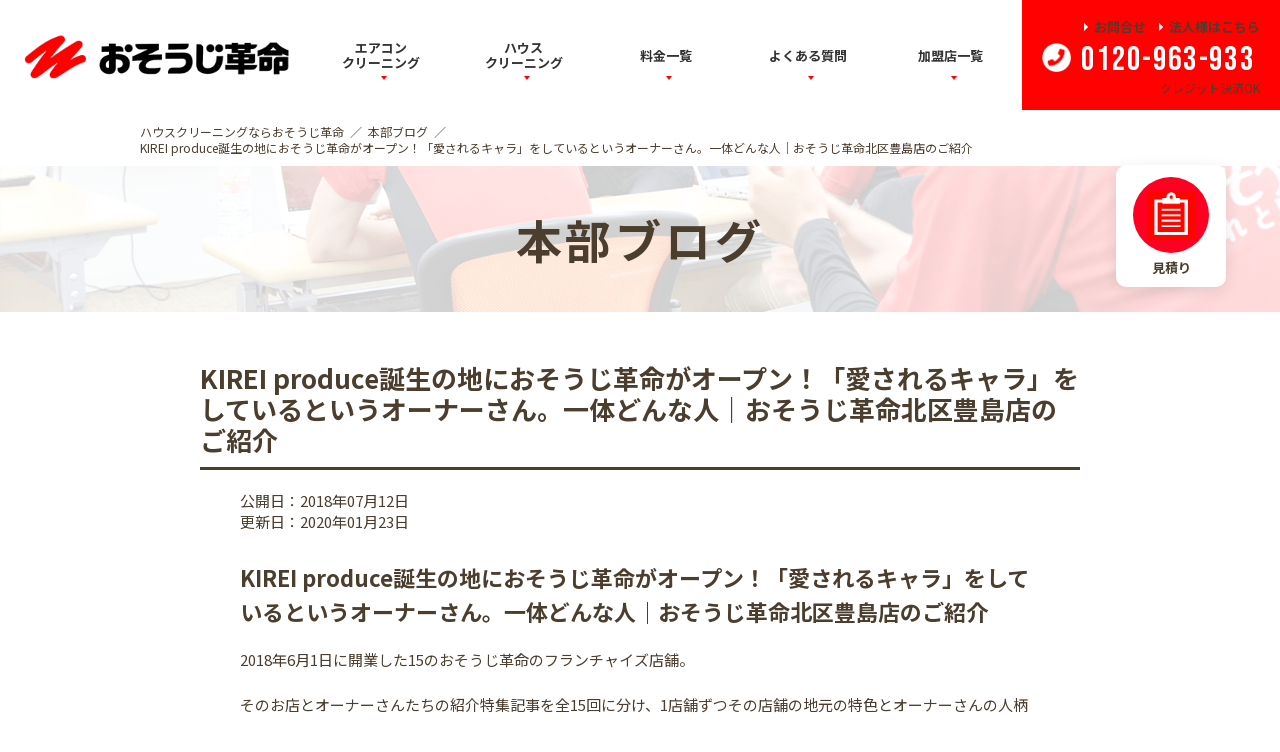

--- FILE ---
content_type: text/html; charset=UTF-8
request_url: https://www.osoujikakumei.jp/osouji_blog/archives/27
body_size: 10259
content:
<!DOCTYPE html>
<html>
<head>
<meta charset="UTF-8">
<title>KIREI produce誕生の地におそうじ革命がオープン！「愛されるキャラ」をしているというオーナーさん。一体どんな人｜おそうじ革命北区豊島店のご紹介｜ハウスクリーニングのことならおそうじ革命</title>
<meta name="description" content="KIREIproduce誕生の地におそうじ革命がオープン！「愛されるキャラ」をしているというオーナーさん。一体どんな人｜おそうじ革命北区豊島店のご紹介2018年6月1日に開業した15のおそうじ革命のフランチャイズ店舗。そのお店とオーナーさん">
<!--  -->
<meta name="viewport" content="width=device-width,initial-scale=1.0,minimum-scale=1.0">
<meta name="format-detection" content="telephone=no">
<meta property="og:type" content="article">
<meta property="og:title" content="KIREI produce誕生の地におそうじ革命がオープン！「愛されるキャラ」をしているというオーナーさん。一体どんな人｜おそうじ革命北区豊島店のご紹介｜ハウスクリーニングのことならおそうじ革命">
<meta property="og:site_name" content="ハウスクリーニングのことならおそうじ革命">
<meta property="og:description" content="KIREIproduce誕生の地におそうじ革命がオープン！「愛されるキャラ」をしているというオーナーさん。一体どんな人｜おそうじ革命北区豊島店のご紹介2018年6月1日に開業した15のおそうじ革命のフランチャイズ店舗。そのお店とオーナーさん">
<meta property="og:url" content="https://www.osoujikakumei.jp/osouji_blog/archives/27">
<meta property="og:image" content="https://www.osoujikakumei.jp/files/blog/6/blog_posts/2019/12/00000027_eye_catch.png?2046338723">
<link rel="shortcut icon" href="/favicon.ico">
<link rel="apple-touch-icon" sizes="96x96" href="/img/apple-touch-icon.png">
<link rel="canonical" href="https://www.osoujikakumei.jp/osouji_blog/archives/27">

<!-- bootstrap -->

<link rel="stylesheet" type="text/css" href="/css/bootstrap_custom.css?1741045314"/>

<link rel="stylesheet" type="text/css" href="/css/bootstrap.css?1741045314"/>

<link rel="stylesheet" type="text/css" href="/css/docs.css?1741045314"/>

<script type="text/javascript" src="/js/bootstrap.js?1741045315"></script>

<!-- css -->

<link rel="stylesheet" type="text/css" href="/css/common_home.css?1741045314"/>

<link rel="stylesheet" type="text/css" href="/css/import_home_honbu-new.css?1749534532"/>


<link rel="stylesheet" type="text/css" href="/css/member.css?1741045314"/>
<link rel="stylesheet" href="/js/slick/slick.css" media="screen">
<link rel="stylesheet" href="/js/slick/slick-theme.css" media="screen">


<link rel="stylesheet" type="text/css" href="/css/style_home.css?1752116828"/>

<link rel="stylesheet" type="text/css" href="/theme/cleanrevolution/css/edit/common.css?1710750029"/>

<link rel="preconnect" href="https://fonts.googleapis.com">
<link rel="preconnect" href="https://fonts.gstatic.com" crossorigin>
<link href="https://fonts.googleapis.com/css2?family=Bebas+Neue&display=swap" rel="stylesheet">
<link href="https://fonts.googleapis.com/css2?family=Noto+Sans+JP:wght@400;700&display=swap" rel="stylesheet">
<link href="https://fonts.googleapis.com/css2?family=Bebas+Neue&display=swap" rel="stylesheet">

<link rel="stylesheet" type="text/css" href="/css/new-home.css?1753163356"/>

<!-- js -->

<script type="text/javascript" src="/js/jquery-1.11.2.min.js?1741045315"></script>
<script type="text/javascript" src="/js/slick/slick.min.js?1741045315"></script>
<script type="text/javascript" src="/js/jquery.matchHeight.js?1741045315"></script>
<script type="text/javascript" src="/js/common_home.js?1744692877"></script>
<script type="text/javascript" src="/js/phone.js?1741045315"></script>

<link rel="stylesheet" type="text/css" href="/burger_editor/css/bge_style_default.css?1741045314"/><link rel="stylesheet" type="text/css" href="/css/bge_style.css?1741045314"/><link rel="stylesheet" type="text/css" href="/burger_editor/css/colorbox.css?1741045314"/><script type="text/javascript" src="/burger_editor/js/bge_modules/bge_functions.min.js?1741045314"></script><script type="text/javascript" src="/burger_editor/js/bge_modules/jquery.colorbox-min.js?1741045314"></script>


<!-- Google Tag Manager -->
<script>(function(w,d,s,l,i){w[l]=w[l]||[];w[l].push({'gtm.start':
new Date().getTime(),event:'gtm.js'});var f=d.getElementsByTagName(s)[0],
j=d.createElement(s),dl=l!='dataLayer'?'&l='+l:'';j.async=true;j.src=
'https://www.googletagmanager.com/gtm.js?id='+i+dl;f.parentNode.insertBefore(j,f);
})(window,document,'script','dataLayer','GTM-P43K575');</script>
<!-- End Google Tag Manager -->










<!-- Global site tag (gtag.js) - Google Ads: AW-707832784 -->
<script async src="https://www.googletagmanager.com/gtag/js?id=AW-707832784"></script>
<script>
  window.dataLayer = window.dataLayer || [];
  function gtag(){dataLayer.push(arguments);}
  gtag('js', new Date());

  gtag('config', 'AW-707832784');
</script>

<!-- Event snippet for 電話問い合わせCVタグ conversion page
In your html page, add the snippet and call gtag_report_conversion when someone clicks on the chosen link or button. -->
<script>
function gtag_report_conversion(url) {
  var callback = function () {
if (typeof(url) != 'undefined') {
  window.location = url;
}
  };
  gtag('event', 'conversion', {
  'send_to': 'AW-707832784/24uWCPXK3qwBENDXwtEC',
  'event_callback': callback
  });
  return false;
}
</script>



<!-- Global site tag (gtag.js) - Google Ads: AW-711760474 -->
<script async src="https://www.googletagmanager.com/gtag/js?id=AW-711760474"></script>
<script>
  window.dataLayer = window.dataLayer || [];
  function gtag(){dataLayer.push(arguments);}
  gtag('js', new Date());

  gtag('config', 'AW-711760474');
</script>

<!-- Event snippet for 電話問い合わせCVタグ conversion page
In your html page, add the snippet and call gtag_report_conversion when someone clicks on the chosen link or button. -->
<script>
function gtag_report_conversion(url) {
  var callback = function () {
if (typeof(url) != 'undefined') {
  window.location = url;
}
  };
  gtag('event', 'conversion', {
  'send_to': 'AW-711760474/K8I5CLbn_KkBENq0stMC',
  'event_callback': callback
  });
  return false;
}
</script>

<!-- Global site tag (gtag.js) - Google Ads: AW-711743903 -->
<script async src="https://www.googletagmanager.com/gtag/js?id=AW-711743903"></script>
<script>
  window.dataLayer = window.dataLayer || [];
  function gtag(){dataLayer.push(arguments);}
  gtag('js', new Date());

  gtag('config', 'AW-711743903');
</script>

<!-- Event snippet for 電話問い合わせCVタグ conversion page
In your html page, add the snippet and call gtag_report_conversion when someone clicks on the chosen link or button. -->
<script>
function gtag_report_conversion(url) {
  var callback = function () {
if (typeof(url) != 'undefined') {
  window.location = url;
}
  };
  gtag('event', 'conversion', {
  'send_to': 'AW-711743903/3L4jCOjq-akBEJ-zsdMC',
  'event_callback': callback
  });
  return false;
}
</script>






<!-- a8 -->
<script src="//statics.a8.net/a8sales/a8sales.js"></script>
<script src="//statics.a8.net/a8sales/a8crossDomain.js"></script>

</head>

<body id="pageTOP">
<!-- Google Tag Manager (noscript) -->
<noscript><iframe src="https://www.googletagmanager.com/ns.html?id=GTM-P43K575"
height="0" width="0" style="display:none;visibility:hidden"></iframe></noscript>
<!-- End Google Tag Manager (noscript) -->

<!-- header start -->

<div class="header_navi header">
<header class="l-header">
<div class="header__inner">
<div class="header__logo">
<a href="/">
<picture>
<source srcset="/img/common/logo.webp?1754017555" type="image/webp">
<img src="/img/common/logo.png?1754017555" type="image/png" alt="ハウスクリーニングのことならおそうじ革命">
</picture>
</a>
</div>
<nav class="header_navi--container">
<ul class="header_navi--lists wrap">
<li class="header_navi--list">
<a href="/house-cleaning/1">
<span>エアコン<span class="header__adjust">クリーニング</span></span>
</a>
</li>
<li class="header_navi--list">
<a href="/house-cleaning/">
<span>ハウス<span class="header__adjust">クリーニング</span></span>
</a>
<div class="mega-dropdown naviTop--menu">
<div class="wrap">
<div class="naviTop--local">
<div class="naviTop--local__title"><a href="/house-cleaning/?t=single">単品サービス</a></div>


<div class="naviTop--local__title">
<a href="/house-cleaning/?t=single#kitchen">キッチン回りのお掃除</a>
</div>

<ul class="naviTop--local__lists">
<li><a href="/house-cleaning/6">キッチンクリーニング</a></li>
<li><a href="/house-cleaning/7">レンジフード（換気扇）クリーニング</a></li>

</ul>
</div>
<div class="naviTop--local">


<div class="naviTop--local__title">
<a href="/house-cleaning/29">水回りのお掃除</a>
</div>

<ul class="naviTop--local__lists">
<li><a href="/house-cleaning/2">お風呂・浴室クリーニング</a></li>
<li><a href="/house-cleaning/4">トイレクリーニング</a></li>
<li><a href="/house-cleaning/38">浴室追い焚き配管除菌洗浄</a></li>
<li><a href="/house-cleaning/35">水垢防止・親水・撥水コーティング</a></li>
<li><a href="/house-cleaning/20">洗濯機分解クリーニング</a></li>
<li><a href="/house-cleaning/5">浴室乾燥機クリーニング</a></li>
<li><a href="/house-cleaning/3">洗面所クリーニング</a></li>

<li><a href="/house-cleaning/12">水回りセット</a></li>
</ul>
</div>
<div class="naviTop--local">


<div class="naviTop--local__title">
<a href="/house-cleaning/?t=single#room">お部屋回りのお掃除</a>
</div>

<ul class="naviTop--local__lists">
<li><a href="/house-cleaning/34">ベランダクリーニング</a></li>
<li><a href="/house-cleaning/36">除菌・消臭クリーニング</a></li>
<li><a href="/house-cleaning/22">空室清掃</a></li>
<li><a href="/house-cleaning/10">シャンデリア・照明器具クリーニング</a></li>
<li><a href="/house-cleaning/9">床・フロアクリーニング</a></li>
<li><a href="/house-cleaning/8">ガラス・サッシクリーニング</a></li>
<li><a href="/house-cleaning/26">壁紙復元塗装</a></li>

</ul>
</div>
<div class="naviTop--local">


<div class="naviTop--local__title">
<a href="/house-cleaning/?t=setmenu">お得なセットメニュー</a>
</div>

<ul class="naviTop--local__lists">
<li><a href="/house-cleaning/12">水回りクリーニング</a></li>
<li><a href="/house-cleaning/11">家まるごと掃除パック</a></li>
<li><a href="/house-cleaning/13">何でもわがまま定額・ハウスクリーニング</a></li>
<li><a href="/house-cleaning/27">ハウスクリーニング+光触媒コーティング</a></li>

</ul>
</div>
<div class="naviTop--local">


<div class="naviTop--local__title">
<a href="/house-cleaning/?t=scene">お悩みや様々なシーンで</a>
</div>

<ul class="naviTop--local__lists">
<li><a href="/house-cleaning/41">アレルギー対策メニュー</a></li>
<li><a href="/house-cleaning/24">オフィス・店舗クリーニング</a></li>
<li><a href="/house-cleaning/19">定期清掃</a></li>
<li><a href="/house-cleaning/18">頑固な汚れ</a></li>
<li><a href="/house-cleaning/17">出産前・産後のハウスクリーニング</a></li>
<li><a href="/house-cleaning/37">エコ洗剤について</a></li>
<li><a href="/house-cleaning/15">ハウスクリーニングギフト・プレゼント</a></li>
<li><a href="/house-cleaning/14">ハウスクリーニング お引越しサービス</a></li>

</ul>
</div>
</div>
</div>
</li>
<li class="header_navi--list">
<a href="/price/">料金一覧</a>
</li>
<li class="header_navi--list">
<a href="/faq/">よくある質問</a>
</li>
<li class="header_navi--list">
<a href="/members/">加盟店一覧</a>
</li>
</ul>
<ul class="header_links">
<li class="header_links--list">
<a href="/column/">本部コラム</a>
</li>
<li class="header_links--list">
<a href="/osouji_blog/">本部ブログ</a>
</li>
<li class="header_links--list">
<a href="/company/">会社概要</a>
</li>
<li class="header_links--list">
<a href="/contact/">お問い合わせ</a>
</li>
<li class="header_links--list">
<a href="/voice/form/">お客様の声募集中</a>
</li>
<li class="header_links--list">
<a href="/videos/">動画コンテンツ</a>
</li>
<li class="header_links--list">
<a href="/sitemap">サイトマップ</a>
</li>
</ul>
</nav>
<div class="header__contact">
<ul class="header__contact-link">
<li><a href="/contact/">お問合せ</a></li>
<li><a href="/business">法人様はこちら</a></li>
</ul>
<a href="tel:0120963933" onClick='gtag_report_conversion("tel:0120963933");return false;' class="header__contact-tel">0120-963-933</a>
<p class="header__contact-text">クレジット決済OK</p>
</div>
</div>
</header>
</div>



<style>
@media only screen and (max-width: 768px) {
address, .contact--tableBlock {
margin-bottom: 100px;
}
}
</style>



<script>
$(function() {
$('#js_fixed_menu').fadeIn("fast");
});
</script>


<div id="js_fixed_menu" class="fixed-menu">
<div class="fixed-menu__nav">
<div class="fixed-menu__body">
<a href="/mitsumori-select/" class="fixed-menu__btn">
<img src="/img/common/icon_fixed-menu_01.svg" alt="お見積もり">
<p class="fixed-menu__text">見積り</p>
</a>
</div>
</div>
</div>


<div class="nav-listBox">
<div class="nav-follow">
<div class="follow-list nuv contact" id="pt1">
<img src="/img/common/tel_ope.svg" class="_del1">
<img src="/img/common/cross.svg" class="_del2">
<p class="txt1">相談</p>
</div>
<div class="follow-list nuv simulation" id="pt2" data-link="/mitsumori-select/">
<img src="/img/common/btn_simulation_honbu.svg" class="_del1">
<img src="/img/common/cross.svg" class="_del2">
<p class="txt1">見積り</p>
</div>

<div class="nav-follow pt1 nav2">
<a href="tel:0120963933" onClick='gtag_report_conversion("tel:0120963933");return false;' class="nav-display">
<div class="nav-follow__inner">
<img src="/img/common/icon_tel.svg" alt="電話">
<p class="txt2">電話</p>
</div>
</a>
<a href="/form/inquiry/#MailMessageIndexForm" class="nav-display">
<div class="nav-follow__inner">
<img src="/img/common/icon_mail.svg" alt="メール">
<p class="txt2">メール</p>
</div>
</a>
</div>

<div class="follow-list menu nuv" id="pt3">
<img src="/img/common/menu.svg" class="_del1">
<img src="/img/common/cross.svg" class="_del2">
<p class="txt1">メニュー</p>
</div>
</div>
</div>
<!-- header end -->

<!-- bullet-list -->
<div class="bullet-list wrap"><ul><li><a href="https://www.osoujikakumei.jp/">ハウスクリーニングならおそうじ革命</a></li><li><a href="https://www.osoujikakumei.jp/osouji_blog/">本部ブログ</a></li><li>KIREI produce誕生の地におそうじ革命がオープン！「愛されるキャラ」をしているというオーナーさん。一体どんな人｜おそうじ革命北区豊島店のご紹介</li></ul></div><!--  / bullet-list / -->


<div class="bge-contents"><div class="fv">
<h2 class="fv__info">
<span class="fv__info--title">
本部ブログ					</span>
</h2>
</div>

<main class="products-wrapper">
<h1 class="parts-pageTitle">KIREI produce誕生の地におそうじ革命がオープン！「愛されるキャラ」をしているというオーナーさん。一体どんな人｜おそうじ革命北区豊島店のご紹介</h1>
<div class="wrapInner page-parts">

<div class="parts-pageTitle--caption">
<span class="parts-pageTitle--caption__date">
公開日：2018年07月12日							<br>
更新日：2020年01月23日						</span>

</div>

<div class="postImg1">
</div>
<div class="postImg2">
</div>
<div class="postImg3">
</div>

<div data-bgb="wysiwyg" class="bgb-wysiwyg"><div data-bgt="ckeditor" data-bgt-ver="2.1.0" class="bgt-container bgt-ckeditor-container"><div class="bge-ckeditor" data-bge="ckeditor"><p><span style="font-size:22px;"><strong>KIREI produce誕生の地におそうじ革命がオープン！「愛されるキャラ」をしているというオーナーさん。一体どんな人｜おそうじ革命北区豊島店のご紹介</strong></span></p>

<p>2018年6月1日に開業した15のおそうじ革命のフランチャイズ店舗。</p>

<p>そのお店とオーナーさんたちの紹介特集記事を全15回に分け、1店舗ずつその店舗の地元の特色とオーナーさんの人柄をご紹介してまいりましたが、その特集記事も今回で14回目。</p>

<p>早いもので、いや、早くはないか。6月あたまに始めてもはや1ヵ月と少し経ってるわけですし、7月1日にはさらに12店舗が開業したわけですから、むしろ周回遅れといった感もありますが、なんだかんだで今回と、そして次回の2回でめでたく終了という運びとなりました。</p>

<p>&nbsp;</p>

<p>さてさて、14回目となる今回は、東京都北区にオープンいたしました「おそうじ革命北区豊島店」が主役です。</p>

<p>東京都北区は実は現KIREI produce、旧称株式会社おそうじ革命の生誕の地であります。現在文京区小石川に事務所を構えるKIREI produceは2010年4月27日、東京メトロ南北線王子神谷駅から徒歩15分、閑静な住宅街である北区豊島7丁目に当時居を構えていた創業者、福井智明の自宅の仕事部屋からスタートいたしました。</p>

<p>創業当時、現在のバイク便は社に存在せず、福井代表は自転車に掃除道具を詰めこみお客様のお宅へ訪問しておりました。雨の日も風の日も、雪の日も、東日本大震災の起きた日だって、毎日毎日休むことなく掃除に明け暮れていた日々。そこに現在の専務取締役の馬場龍太、取締役の長内大、青野竜二が加わり、フランチャイズパッケージの開発やプライベートブランドの創設、独自の研修システムの構築など、数々の成果を獲得し、2度の事務所移転と社名の変更を経て現在に至ります。</p>

<p>&nbsp;</p>

<p>今や東京本部以外に関西に支部を置き、北海道から沖縄まで各地域に加盟店を構えるKIREI produceですが、まだまだ志は半ばです。</p>

<p>「2020年までに1200店舗、海外進出」そして「全世界10万拠点をおき、KIREIを必要とするすべてのものに関わる一大ブランド」に至ることが最大の目標であります。</p>

<p>これからもKIREI produceは「世界中をKIREIに！」をスローガンに、日夜KIREIの道を奔走していく所存でございます！</p>

<p>&nbsp;</p>

<p>と、少々社の意気込みを熱く語ってしまいましたが、本題に戻ることにしましょう。</p>

<p>東京都北区は東京と埼玉県の境に位置する区で、王子製紙や大日本印刷などの印刷業の工場が集まる紙業などの消費材生産業の街です。</p>

<p>北区一帯は鎌倉時代、一帯を支配していた武家である豊島氏の膝元にあったそうです。豊島氏が若一王子の来神を願ったとされている土地は、現在も「王子」という地名として残っています。</p>

<p>北区にはJR山手線と京浜東北線が乗り入れている田端駅、京浜東北線と東京メトロ南北線の停車駅である王子駅などがあるためアクセスは非常によく、都心へ通勤する人の居住地として昔から人気のある土地です。</p>

<p>"暴れん坊将軍"徳川吉宗が享保の改革で造成し、広大な敷地内には600本を超えるソメイヨシノのほか、ツツジやあじさいなどの鮮やかな花を堪能できる「飛鳥山公園」、王子製紙の収蔵資料を展示している、紙業の街ならではの博物館「紙の博物館」など、見どころの多い北区。そんな見どころの多い、そしてKIREI produceはじまりの地である北区豊島にオープンした「おそうじ革命北区豊島店」をご紹介させていただきたいと思います！</p>

<p>&nbsp;</p>

<p><span style="color:#FF0000;"><span style="font-size:26px;">第14回「おそうじ革命北区豊島店」</span></span></p>

<p>おそうじ革命北区豊島店は、北区のほかに板橋区、豊島区にまたがる約82,000世帯が対象エリアとなっている店舗です。</p>

<p>お店は北区豊島の2丁目に位置し、JR王子駅から徒歩10分ほどの住宅街のなかにあります。</p>

<p>&nbsp;</p>

<p><span style="font-size:20px;">おそうじ革命北区豊島店オーナー　北谷内 朝路（きたやち ともみち）</span></p>
</div>
</div></div><div data-bgb="image1" class="bgb-image1"><div data-bgt="image" data-bgt-ver="2.11.0" class="bgt-container bgt-image-container"><div class="bgt-image" data-bge-popup="true" data-bge-empty="0" data-bge-hr="false" data-bge="popup:data-bge-popup, empty:data-bge-empty, hr:data-bge-hr">
<a class="bgt-image__link" href="/files/bgeditor/img/1/455__44Kq44O844OK44O8.png" data-bge="path:href">
<figure class="bgt-link__box">
<div class="bgt-box__image-container">
<img src="/files/bgeditor/img/1/455__44Kq44O844OK44O8.png" data-bge="path:src, srcset:srcset, alt:alt, width:width, height:height" class="" srcset="/files/bgeditor/img/1/455__44Kq44O844OK44O8.png, /files/bgeditor/img/1/455__44Kq44O844OK44O8__org.png 2x" alt="" width="250" height="250">
</div>
<figcaption class="bgt-box__caption" data-bge="caption"></figcaption>
</figure>
</a>
</div>
</div></div><div data-bgb="wysiwyg" class="bgb-wysiwyg"><div data-bgt="ckeditor" data-bgt-ver="2.1.0" class="bgt-container bgt-ckeditor-container"><div class="bge-ckeditor" data-bge="ckeditor"><p>おそうじ革命北区豊島店のオーナーは北谷内朝路さんです！なんだかとっても珍しい苗字ですね！</p>

<p>完全に余談ですが、「北谷内」さんという苗字は全国でおよそ90人ほどしか存在しないそうですよ！すっごくレアな苗字ですね！</p>

<p>そんな北谷内さんですが、研修担当は「とっても人柄のよい方。お客様から愛されるキャラクター。」と言っておりました。</p>

<p>どのくらいの愛されっぷりかといいますと、なんと研修期間中に定期清掃を獲得してしまうほど！</p>

<p>定期清掃は「決められた周期でお客様のご自宅に伺い、邸内の綺麗を維持するための清掃」です。</p>

<p>「お家の綺麗を維持するハウスキーパー」としてお客様に認定された北谷内さんは、腕前も確かということですね！</p>

<p>ちなみに、おそうじ革命北区豊島店のホームページには、北谷内さんの人柄がにじみ出た挨拶文が載っています。</p>

<p>「私の掃除の原点は親孝行です。帰省して実家の大掃除をすると両親は何よりも喜びます。ビジネスとは相反する面もありますが、両親が喜んだ時の顔とお客様からいただく『ありがとう』の一言には共通する達成感があります。プロの掃除屋としてはまだまだ甘いのかもしれませんが、毎日お客様の満足をやり甲斐に励んでいます。」</p>

<p>なんだかとってもハートウォームな、素敵な挨拶文ですね！お客様に愛されるのもうなずけます。</p>

<p>そんな北谷内さん率いるおそうじ革命北区豊島店をどうぞよろしくお願いいたします！</p>

<p>&nbsp;</p>

<p><span style="font-size:22px;">営業エリア</span></p>

<p>東京都豊島区上池袋4丁目、東京都豊島区巣鴨4･5丁目、東京都豊島区西巣鴨2～4丁目、東京都北区王子1･2丁目、東京都北区王子本町１丁目、東京都北区岸町１丁目、東京都北区滝野川1～7丁目、東京都北区豊島1～3丁目、東京都板橋区板橋1丁目</p>

<p>&nbsp;</p>

<p><span style="font-size:22px;">おそうじメニュー</span></p>

<p>・エアコンクリーニング</p>

<p>・浴室クリーニング</p>

<p>・洗面所クリーニング</p>

<p>・トイレクリーニング</p>

<p>・換気扇クリーニング</p>

<p>・キッチンクリーニング</p>

<p>・レンジフード（キッチン換気扇）クリーニング</p>

<p>・ガラスサッシクリーニング</p>

<p>・床フロアクリーニング</p>

<p>・照明器具クリーニング</p>

<p>&nbsp;</p>

<p><span style="color:#FF0000;">■お得なセットメニュー</span></p>

<p>・在宅まるまるセット（要お見積り）</p>

<p>・水まわりセット</p>

<p>・時間制定額セット</p>

<p>&nbsp;</p>

<p><span style="font-size:20px;">店舗情報</span></p>

<p><span style="color:#FF0000;"><span style="font-size:36px;">◆おそうじ革命北区豊島店</span></span></p>

<p>&nbsp;</p>

<p><iframe allowfullscreen="allowfullscreen" frameborder="0" height="450" src="https://www.google.com/maps/embed?pb=!1m18!1m12!1m3!1d5139.419806615402!2d139.74275662241664!3d35.75985810463578!2m3!1f0!2f0!3f0!3m2!1i1024!2i768!4f13.1!3m3!1m2!1s0x601892702de8a525%3A0xae1b8f1ae12d3733!2z44CSMTE0LTAwMDMg5p2x5Lqs6YO95YyX5Yy66LGK5bO277yS5LiB55uu77yS77yU4oiS77yR77yQIOOCu-ODs-ODiOODkeODrOOCueeOi-WtkA!5e0!3m2!1sja!2sjp!4v1531338856045" style="border: 0;" width="600"></iframe></p>

<p>店舗住所：〒114-0003　東京都北区豊島2丁目24-10</p>

<p>店舗オーナー：北谷内 朝路</p>

<p>店舗ホームページ：<a href="https://www.osoujikakumei.jp/kitaku_toshima/"><u>https://www.osoujikakumei.jp/kitaku_toshima/</u></a></p>

<p>電話番号：090-3518-5790</p>

<p><a href="https://www.osoujikakumei.jp/kitaku_toshima/contact/"><u><strong>今すぐWEBで問い合わせてみる</strong></u></a></p>

<p>&nbsp;</p>
</div>
</div></div>
</div>

<section class="wrapInner sns-parts">
<ul>
<li class="sns-parts__twi">
<a href="https://twitter.com/share?ref_src=twsrc%5Etfw" class="twitter-share-button" data-show-count="false">Tweet</a><script async src="https://platform.twitter.com/widgets.js" charset="utf-8"></script>
</li>
<li class="sns-parts__hatena">
<a href="http://b.hatena.ne.jp/entry/https://www.osoujikakumei.jp/osouji_blog/archives/27" class="hatena-bookmark-button" data-hatena-bookmark-layout="touch" title="このエントリーをはてなブックマークに追加" target="_blank"><img src="https://b.st-hatena.com/images/v4/public/entry-button/button-only@2x.png" alt="このエントリーをはてなブックマークに追加" width="20" height="20" style="border: none;" /></a>
</li>
</ul>
</section><!-- .wrapInner .page-parts -->






<div class="footer_franchise_wrapper">
<div class="home-container">
<div class="footer_franchise">
<h3>全国の加盟店一覧</h3>
<div class="footer_franchise--container">
<div class="footer_franchise--columnList">
<dl class="footer_franchise--column">
<dt>北海道・東北</dt>
<dd>

<ul>
<li>
<a href="/hokkaido/">北海道</a>
</li>
<li>
<a href="/aomori/">青森県</a>
</li>
<li>
<a href="/iwate/">岩手県</a>
</li>
<li>
<a href="/miyagi/">宮城県</a>
</li>
<li>
<a href="/akita/">秋田県</a>
</li>
<li>
<a href="/yamagata/">山形県</a>
</li>
<li>
<a href="/fukushima/">福島県</a>
</li>
</ul>
</dd>
</dl>
<dl class="footer_franchise--column">
<dt>関東</dt>
<dd>

<ul>
<li>
<a href="/ibaraki/">茨城県</a>
</li>
<li>
<a href="/tochigi/">栃木県</a>
</li>
<li>
<a href="/gunma/">群馬県</a>
</li>
<li>
<a href="/saitama/">埼玉県</a>
</li>
<li>
<a href="/chiba/">千葉県</a>
</li>
<li>
<a href="/tokyo/">東京都</a>
</li>
<li>
<a href="/kanagawa/">神奈川県</a>
</li>
</ul>
</dd>
</dl>
</div>
<div class="footer_franchise--columnList">
<dl class="footer_franchise--column">
<dt>中部</dt>
<dd>

<ul>
<li>
<a href="/niigata/">新潟県</a>
</li>
<li>
<a href="/toyama/">富山県</a>
</li>
<li>
<a href="/ishikawa/">石川県</a>
</li>
<li>
福井県					</li>
<li>
<a href="/yamanashi/">山梨県</a>
</li>
<li>
<a href="/nagano/">長野県</a>
</li>
<li>
<a href="/gifu/">岐阜県</a>
</li>
<li>
<a href="/shizuoka/">静岡県</a>
</li>
<li>
<a href="/aichi/">愛知県</a>
</li>
</ul>
</dd>
</dl>
<dl class="footer_franchise--column">
<dt>近畿</dt>
<dd>

<ul>
<li>
<a href="/mie/">三重県</a>
</li>
<li>
<a href="/shiga/">滋賀県</a>
</li>
<li>
<a href="/kyoto/">京都府</a>
</li>
<li>
<a href="/osaka/">大阪府</a>
</li>
<li>
<a href="/hyogo/">兵庫県</a>
</li>
<li>
<a href="/nara/">奈良県</a>
</li>
<li>
和歌山県					</li>
</ul>
</dd>
</dl>
</div>
<div class="footer_franchise--columnList">
<dl class="footer_franchise--column">
<dt>中国・四国</dt>
<dd>

<ul>
<li>
<a href="/tottori/">鳥取県</a>
</li>
<li>
<a href="/shimane/">島根県</a>
</li>
<li>
<a href="/okayama/">岡山県</a>
</li>
<li>
<a href="/hiroshima/">広島県</a>
</li>
<li>
<a href="/yamaguchi/">山口県</a>
</li>
<li>
<a href="/tokushima/">徳島県</a>
</li>
<li>
<a href="/kagawa/">香川県</a>
</li>
<li>
<a href="/ehime/">愛媛県</a>
</li>
<li>
<a href="/kochi/">高知県</a>
</li>
</ul>
</dd>
</dl>
<dl class="footer_franchise--column">
<dt>九州・沖縄</dt>
<dd>

<ul>
<li>
<a href="/fukuoka/">福岡県</a>
</li>
<li>
<a href="/saga/">佐賀県</a>
</li>
<li>
<a href="/nagasaki/">長崎県</a>
</li>
<li>
<a href="/kumamoto/">熊本県</a>
</li>
<li>
<a href="/oita/">大分県</a>
</li>
<li>
<a href="/miyazaki/">宮崎県</a>
</li>
<li>
<a href="/kagoshima/">鹿児島県</a>
</li>
<li>
<a href="/okinawa/">沖縄県</a>
</li>
</ul>
</dd>
</dl>
</div>
</div>
</div>
</div>
</div>
</main></div>
<!-- footer start -->
<div class="footer_toiawase_link">
<div class="home-container">
<a href="/inquiry">
<picture>
<source srcset="/img/common/toiawase.webp?1741045314" type="image/webp">
<img src="/img/common/toiawase.jpg?1741045314" type="image/jpg" loading="lazy">
</picture>
</a>

<div class="home-banner-wrap" style="margin-top:40px;">
<div class="home-banner" style="margin-bottom: 0;">
<a href="/kirei-kikin/">
<picture>
<source srcset="/img/members/home_banner_kikin.webp?1741045314" type="image/webp">
<img src="/img/members/home_banner_kikin.jpg?1741045314" type="image/jpg" loading="lazy">
</picture>
</a>
</div>
</div>

</div>
</div>


<footer>
<div class="wrap">
<p class="footer_logo">
<a href="/">
<picture>
<source srcset="/img/common/footer_logo.webp?1754017555" type="image/webp">
<img src="/img/common/footer_logo.png?1754017555" type="image/png" alt="ハウスクリーニングやお掃除のことならおそうじ革命 汚れと戦うプロ集団" class="img100" loading="lazy">
</picture>
</a>
</p>
<div class="footer-link-list">
<div class="footer-link-list-inner put-paragraph">
<dl><dt><a href="/house-cleaning/?t=single">単品サービス</a></dt></dl>


<dl>
<dt>
<a href="/house-cleaning/?t=single#kitchen">キッチン回りのお掃除</a>
</dt>
<dd>
<ul>
<li><a href="/house-cleaning/6">キッチンクリーニング</a></li>
<li><a href="/house-cleaning/7">レンジフード（換気扇）クリーニング</a></li>

</ul>
</dd>
</dl>
</div>
<div class="footer-link-list-inner put-paragraph">


<dl>
<dt>
<a href="/house-cleaning/29">水回りのお掃除</a>
</dt>
<dd>
<ul>
<li><a href="/house-cleaning/2">お風呂・浴室クリーニング</a></li>
<li><a href="/house-cleaning/4">トイレクリーニング</a></li>
<li><a href="/house-cleaning/38">浴室追い焚き配管除菌洗浄</a></li>
<li><a href="/house-cleaning/35">水垢防止・親水・撥水コーティング</a></li>
<li><a href="/house-cleaning/20">洗濯機分解クリーニング</a></li>
<li><a href="/house-cleaning/5">浴室乾燥機クリーニング</a></li>
<li><a href="/house-cleaning/3">洗面所クリーニング</a></li>

<li><a href="/house-cleaning/12">水回りセット</a></li>
</ul>
</dd>
</dl>
</div>
<div class="footer-link-list-inner put-paragraph">


<dl>
<dt>
<a href="/house-cleaning/?t=single#room">お部屋回りのお掃除</a>
</dt>
<dd>
<ul>
<li><a href="/house-cleaning/34">ベランダクリーニング</a></li>
<li><a href="/house-cleaning/36">除菌・消臭クリーニング</a></li>
<li><a href="/house-cleaning/22">空室清掃</a></li>
<li><a href="/house-cleaning/10">シャンデリア・照明器具クリーニング</a></li>
<li><a href="/house-cleaning/9">床・フロアクリーニング</a></li>
<li><a href="/house-cleaning/8">ガラス・サッシクリーニング</a></li>
<li><a href="/house-cleaning/26">壁紙復元塗装</a></li>

</ul>
</dd>
</dl>
</div>
<div class="footer-link-list-inner put-paragraph">


<dl>
<dt>
<a href="/house-cleaning/?t=setmenu">お得なセットメニュー</a>
</dt>
<dd>
<ul>
<li><a href="/house-cleaning/12">水回りクリーニング</a></li>
<li><a href="/house-cleaning/11">家まるごと掃除パック</a></li>
<li><a href="/house-cleaning/13">何でもわがまま定額・ハウスクリーニング</a></li>
<li><a href="/house-cleaning/27">ハウスクリーニング+光触媒コーティング</a></li>

</ul>
</dd>
</dl>
</div>
<div class="footer-link-list-inner put-paragraph">


<dl>
<dt>
<a href="/house-cleaning/?t=scene">お悩みや様々なシーンで</a>
</dt>
<dd>
<ul>
<li><a href="/house-cleaning/41">アレルギー対策メニュー</a></li>
<li><a href="/house-cleaning/24">オフィス・店舗クリーニング</a></li>
<li><a href="/house-cleaning/19">定期清掃</a></li>
<li><a href="/house-cleaning/18">頑固な汚れ</a></li>
<li><a href="/house-cleaning/17">出産前・産後のハウスクリーニング</a></li>
<li><a href="/house-cleaning/37">エコ洗剤について</a></li>
<li><a href="/house-cleaning/15">ハウスクリーニングギフト・プレゼント</a></li>
<li><a href="/house-cleaning/14">ハウスクリーニング お引越しサービス</a></li>

</ul>
</dd>
</dl>
</div>
<div class="footer-link-list-inner put-paragraph">
<dl>
<dd>
<ul>
<li class="footer_link"><a href="/concept/">ハウスクリーニングとは</a></li>
<li class="footer_link"><a href="/flow/">お申し込みの流れ</a></li>
<li class="footer_link"><a href="/price/">料金一覧</a></li>
<li class="footer_link"><a href="/faq/">よくある質問</a></li>
<li class="footer_link"><a href="/privacy-policy/">個人情報保護方針</a></li>
<li class="footer_link"><a href="/terms_of_service/">利用規約</a></li>
<li class="footer_link"><a href="/company/">運営会社</a></li>
<li class="footer_link"><a href="/contact/">お問い合わせ</a></li>
<li class="footer_link"><a href="/voice/form/">お客様の声募集中</a></li>
<li class="footer_link"><a href="/okomari_platform/">お困りごとプラットフォーム</a></li>
<li class="footer_link"><a href="/osouji_blog/">本部ブログ</a></li>
<li class="footer_link"><a href="/column/">本部コラム</a></li>
<li class="footer_link"><a href="/oosouji/">プロが教える大掃除のポイントと心構え</a></li>
<li class="footer_link"><a href="/speciality-page/">特化ページのご紹介</a></li>
<li class="footer_link"><a href="/videos/">動画コンテンツ</a></li>
<li class="footer_link"><a href="/sitemap">サイトマップ</a></li>
<li class="footer_link"><a href="/recruit/">求人情報</a></li>
</ul>
</dd>
</dl>
</div>
</div>
</div>
</footer>

<div class="footer-announce">
<p>
おそうじ革命本部
</p>
<p>
<span>電話番号：</span>
0120-963-933
</p>
<p>
<span>住所：</span>
〒105-0022 東京都港区海岸1-9-18 国際浜松町ビル7F
</p>
</div>

<div class="footer-address">
<address>Copyright © <a href="https://www.osoujikakumei.jp/">ハウスクリーニングのプロ集団 おそうじ革命</a> <br class="onlySP">All rights reserved.</address>
</div>

<div class="pageTopContents">
<div class="wrap">
<p class="pageTop--icon">
<a href="#pageTOP">
<picture>
<source srcset="/img/common/page top_pc.webp" type="image/webp">
<img src="/img/common/page top_pc.png" type="image/png" class="onlyPC img100">
</picture>
<picture>
<source srcset="/img/common/page top_sp.webp" type="image/webp">
<img src="/img/common/page top_sp.png" type="image/png" class="onlySP img100">
</picture>
</a>
</p>
</div>
</div>

<!-- footer end -->
<script type="application/ld+json">{"@context": "https://schema.org/","@type": "BreadcrumbList","itemListElement": [{"@type": "ListItem","position": 1,"name": "ハウスクリーニングならおそうじ革命","item": "https://www.osoujikakumei.jp/"},{"@type": "ListItem","position": 2,"name": "本部ブログ","item": "https://www.osoujikakumei.jp/osouji_blog/"},{"@type": "ListItem","position": 3,"name": "KIREI produce誕生の地におそうじ革命がオープン！「愛されるキャラ」をしているというオーナーさん。一体どんな人｜おそうじ革命北区豊島店のご紹介","item": "https://www.osoujikakumei.jp/osouji_blog/archives/27"}]}</script>	
<script>
(function(){
var w=window,d=document;
var s="https://app.chatplus.jp/cp.js";
d["__cp_d"]="https://app.chatplus.jp";
d["__cp_c"]="7b733929_1";
var a=d.createElement("script"), m=d.getElementsByTagName("script")[0];
a.async=true,a.src=s,m.parentNode.insertBefore(a,m);})();
</script>
</body>
</html>


--- FILE ---
content_type: text/css
request_url: https://www.osoujikakumei.jp/css/import_home_honbu-new.css?1749534532
body_size: 19169
content:
@charset "utf-8";
/* display animation */
/* header
***********************/
/* home
***********************/
/* page info
***********************/
/* shop
***********************/
/* page item
***********************/
/* tab */
/* page concept
***********************/
/* page appFlow
***********************/
/* page company
***********************/
/* page price
***********************/
/* page faq
***********************/
/*@import "_chat";*/
/* page contact
***********************/
/* page chat
***********************/
/* page scene
***********************/
/* page price
***********************/
.wrap {
  max-width: 1000px;
  margin: 0 auto; }

.wrapMiddleInner {
  max-width: 880px;
  margin: 0 auto; }
  @media only screen and (max-width: 768px) {
  .wrapMiddleInner {
    padding: 0 15px; } }

.wrapInner {
  max-width: 800px;
  margin: 0 auto; }
  @media only screen and (max-width: 768px) {
  .wrapInner {
    padding: 0 15px; } }

@keyframes fade-in {
  0% {
    display: none;
    opacity: 0; }

  1% {
    display: block;
    opacity: 0; }

  100% {
    display: block;
    opacity: 1; } }

@-moz-keyframes fade-in {
  0% {
    display: none;
    opacity: 0; }

  1% {
    display: block;
    opacity: 0; }

  100% {
    display: block;
    opacity: 1; } }

@-webkit-keyframes fade-in {
  0% {
    display: none;
    opacity: 0; }

  1% {
    display: block;
    opacity: 0; }

  100% {
    display: block;
    opacity: 1; } }

a {
  display: block;
  color: #4b3e2e;
  text-decoration: none; }
  @media only screen and (max-width: 768px) {
  a:hover {
    text-decoration: none; } }

a:active, a:hover {
  outline-width: 0;
  transition: all 0.3s 0s ease;
  -webkit-transition: all 0.3s 0s ease;
  -moz-transition: all 0.3s 0s ease;
  -o-transition: all 0.3s 0s ease; }

a:link:hover, a[href]:hover, #bt input:hover {
  opacity: 0.6;
  filter: alpha(opacity=0.6);
  -ms-filter: "alpha(opacity=0.6)";
  -moz-opacity: 0.6;
  -khtml-opacity: 0.6;
  zoom: 1; }

@media only screen and (max-width: 768px) {
    a[href^="tel:"] {
      display: inline-block;
      /* pointer-events: none; */
      text-decoration: none;
      color: #4b3e2e; } }
  @media only screen and (max-width: 768px) {
  a[href^="tel:"] {
    display: inline-block;
    /* pointer-events: none; */
    text-decoration: none;
    color: #4b3e2e; } }

h1, h2, h3, h4, h5, h6 {
  line-height: 1.2; }

input[type="submit"], input[type="reset"] {
  cursor: pointer; }

.img100 {
  width: 100%;
  height: auto; }

.onlyPC {
  display: block !important; }
  @media only screen and (max-width: 768px) {
  .onlyPC {
    display: none !important; } }

.onlyPCinline {
  display: inline !important; }
  @media only screen and (max-width: 768px) {
  .onlyPCinline {
    display: none !important; } }

.onlySP {
  display: none !important; }
  @media only screen and (max-width: 768px) {
  .onlySP {
    display: block !important; } }

.onlySPinline {
  display: none !important; }
  @media only screen and (max-width: 768px) {
  .onlySPinline {
    display: inline !important; } }

.mt0 {
  margin-top: 0px !important; }

.mb5 {
  margin-bottom: 5px !important; }

.mb10 {
  margin-bottom: 10px !important; }

.mb20 {
  margin-bottom: 20px !important; }

.mb40 {
  margin-bottom: 40px !important; }

.mb60 {
  margin-bottom: 60px !important; }

.mb100 {
  margin-bottom: 100px !important; }
  @media only screen and (max-width: 768px) {
  .mb100 {
    margin-bottom: 50px !important; } }

.pb25 {
  padding-bottom: 25px; }

.pb30 {
  padding-bottom: 30px !important; }
  @media only screen and (max-width: 768px) {
  .pb30 {
    padding-bottom: 10px !important; } }

.taC {
  text-align: center; }

.yellowMarker {
  background: linear-gradient(transparent 60%, #fff45c 60%);
  font-weight: bold; }

.red {
  color: #d70a17; }

.bold {
  font-weight: bold; }

.referenceTxt {
  display: block;
  margin-top: -10px;
  font-size: 13px;
  word-break: break-all; }
  @media only screen and (max-width: 768px) {
  .referenceTxt {
    margin-top: -20px;
    margin-bottom: 40px; } }
  .referenceTxt a {
    display: inline;
    line-height: 22px;
    text-decoration: underline; }

.sectionTitle--en {
  margin-bottom: 30px;
  text-align: center;
  color: #4b3e2e; }
  .sectionTitle--en .sectionTitle--en__icon {
    display: block;
  }
  .sectionTitle--en .sectionTitle--en__main {
    font-family: 'Noto Sans JP', sans-serif;
    font-size: 50px;
    font-weight: 100;
    letter-spacing: 0.2em; }
    @media only screen and (max-width: 768px) {
  .sectionTitle--en .sectionTitle--en__main {
    font-size: 35px; } }
  .sectionTitle--en .sectionTitle--en__rubi {
    display: block;
    font-size: 18px;
    font-weight: bold; }
    @media only screen and (max-width: 768px) {
      .sectionTitle--en .sectionTitle--en__rubi {
    font-size: 13px; } }

.box-btn {
  position: relative;
  overflow: hidden;
  max-width: 400px;
  margin: 0 auto 100px;
  text-align: center;
  cursor: pointer; }
  .box-btn.corners {
    border-radius: 30px;
    margin: 0 auto; }
    @media only screen and (max-width: 768px) {
      .box-btn.corners {
        width: 96%;
        margin: 0 auto; } }

.box-btn a, .box-btn input {
  outline: none;
  text-indent: 0.01px;
  text-overflow: '';
  -webkit-appearance: none;
  -moz-appearance: none;
  appearance: none;
  position: relative;
  display: flex;
  display: -webkit-flex;
  display: -ms-flexbox;
  -webkit-box-pack: justify;
  -ms-flex-pack: justify;
  justify-content: center;
  -webkit-justify-content: center;
  align-items: center;
  -webkit-box-align: center;
  -ms-flex-align: center;
  height: 60px;
  margin: 0 auto;
  padding: 0 80px;
  background: white;
  border: 2px solid #7a6a56;
  font-size: 18px;
  font-weight: bold;
  line-height: 14px;
  transition: all 0.5s cubic-bezier(0.22, 0.61, 0.36, 1);
  z-index: 2; }
  @media only screen and (max-width: 768px) {
  .box-btn a, .box-btn input {
    padding: 15px 0;
    font-size: 14px; } }

.box-btn a.corners {
  border-radius: 30px; }

  .box-btn a.corners:before {
    position: absolute;
    color: #fff;
    content: '▶';
    width: 15px;
    height: 15px;
    background: #7a6a56;
    border-radius: 50%;
    top: 50%;
    left: 50px;
    margin-top: -7px;
    padding: 1px 0 0 3px;
    font-size: 11px;
    z-index: 10; }
    .box-btn a.corners:hover:before {
      color: #7a6a56;
      background: #fff;
      font-size: 11px;
    }

.eff-7 {
  position: absolute;
  max-width: 400px;
  width: 100%;
  min-height: 60px;
  margin: 0 auto;
  left: -100%;
  top: 0;
  background: #7a6a56;
  border: 0px solid #7a6a56;
  transition: all 0.5s cubic-bezier(0.22, 0.61, 0.36, 1);
  z-index: 1; }

.eff-7.corners {
  border-radius: 30px; }

.box-btn:hover .eff-7 {
  left: 0; }

.box-btn:hover a, .box-btn:hover input {
  opacity: 1;
  background: transparent;
  color: #fff; }

.icon-btn {
  position: relative;
  max-width: 540px;
  margin: 0 auto 40px; }
  .icon-btn a {
    display: flex;
    display: -webkit-flex;
    display: -ms-flexbox;
    -webkit-box-pack: justify;
    -ms-flex-pack: justify;
    justify-content: center;
    -webkit-justify-content: center;
    align-items: center;
    -webkit-box-align: center;
    -ms-flex-align: center;
    position: relative;
    padding: 0;
    z-index: 5; }
  .icon-btn input {
    outline: none;
    text-indent: 0.01px;
    text-overflow: '';
    -webkit-appearance: none;
    -moz-appearance: none;
    appearance: none;
    display: block;
    position: relative;
    width: 100%;
    padding: 0;
    color: #7a6a56;
    z-index: 5; }
  .icon-btn::before {
    position: absolute;
    content: '';
    width: 15px;
    height: 15px;
    background: #7a6a56;
    border-radius: 50%;
    top: 50%;
    right: 20px;
    margin-top: -7px;
    z-index: 10; }
    @media only screen and (max-width: 768px) {
  .icon-btn::before {
    right: 10px; } }
  .icon-btn::after {
    position: absolute;
    content: '';
    width: 3px;
    height: 3px;
    border-top: solid 1px #fff;
    border-right: solid 1px #fff;
    -webkit-transform: rotate(45deg);
    transform: rotate(45deg);
    top: 50%;
    right: 26px;
    margin-top: -1px;
    z-index: 15; }
    @media only screen and (max-width: 768px) {
  .icon-btn::after {
    right: 16px; } }
  .icon-btn .eff-7 {
    max-width: 540px; }
  .icon-btn.input-btn {
    max-width: 340px; }

.kv--container {
  position: relative;
  width: 100%;
  margin: 0 auto; }

.kv--slider {
  overflow: hidden; }
  @media only screen and (max-width: 768px) {
  .kv--slider {
    margin-bottom: 0; } }
  .kv--slider a {
    display: block; }
  .kv--slider img {
    width: 100%;
    height: auto; }
  .kv--slider .prev_con {
    display: none !important; }

      @media only screen and (max-width: 768px) {
  .kv--slider .prev_con button {
    width: 30px;
    background-size: 30px auto; } }
  .kv--slider .next_con {
    display: none !important; }
    .kv--slider .next_con button {
      display: block;
      position: absolute;
      right: 0;
      top: 0;
      bottom: 0;
      width: 50px;
      height: 400px;
      margin: auto;
      background-color: transparent;
      background-repeat: no-repeat;
      background-position: center;
      background-size: 50px auto;
      border: 0;
      color: transparent;
      font-size: 0;
      line-height: 0;
      outline: none;
      cursor: pointer; }
      @media only screen and (max-width: 768px) {
  .kv--slider .next_con button {
    width: 30px;
    background-size: 30px auto; } }

	.slick-dots__con .slick-dots {
		bottom: -13px; }
		.slick-dots__con .slick-dots li {
			width: 6px;
			border-radius: 50%;
			height: 6px;
			margin: 0 10px 0 0; }
			.slick-dots__con .slick-dots li button {
				width: 6px;
				height: 6px;
				border-radius: 50%;
				padding: 0; }
				.slick-dots__con .slick-dots li button::before {
					width: 6px;
					height: 6px;
					background: #A2A2A2;
					font-size: 0;
					border-radius: 50%;
					opacity: 1; }
		.slick-dots__con .slick-dots li.slick-active button::before {
			background: #d70a17;
			opacity: 1; }

.slick-dotted.slick-slider {
  margin-bottom: 0 !important; }

.bullet-list {
  margin-top: 110px;
  padding: 12px 0; }
  .bullet-list > ul {
    display: flex;
    display: -webkit-flex;
    display: -ms-flexbox;
    -webkit-box-pack: justify;
    -ms-flex-pack: justify;
    justify-content: flex-start;
    -webkit-justify-content: flex-start;
    align-items: center;
    -webkit-box-align: center;
    -ms-flex-align: center; }
    .bullet-list > ul li {
      padding-right: 6px;
      font-size: 12px; }
      .bullet-list > ul li::after {
        content: '／';
        right: 0;
        padding-left: 6px; }
      .bullet-list > ul li:last-child::after {
        content: ''; }
      .bullet-list > ul li a {
        display: inline-block; }
@media only screen and (max-width: 769px) {
  .bullet-list {
    margin-top: 0;
  }
}

.fv {
  position: relative;
  max-height: 170px;
  margin-bottom: 50px; }
  @media only screen and (max-width: 768px) {
  .fv {
    margin-bottom: 30px; } }
  .fv h1 {
    padding: 50px 0;
    font-size: 46px;
    font-weight: bold;
    line-height: 46px;
    text-align: center;
    letter-spacing: 0.08em; }
  .fv h2 {
    padding: 50px 0;
    font-size: 46px;
    font-weight: bold;
    line-height: 46px;
    text-align: center;
    letter-spacing: 0.08em; }
    @media only screen and (max-width: 768px) {
  .fv h1 {
    padding: 40px 0;
    font-size: 36px;
    line-height: 36px; }
  .fv h2 {
    padding: 40px 0;
    font-size: 36px;
    line-height: 36px; } }
    @media only screen and (max-width: 480px) {
  .fv h1 {
    padding: 30px 0;
    font-size: 32px;
    line-height: 32px; }
  .fv h2 {
    padding: 30px 0;
    font-size: 32px;
    line-height: 32px; } }
  .fv h1.fv__scene {
    padding: 23px 0; }
  .fv h2.fv__scene {
    padding: 23px 0; }
    @media only screen and (max-width: 768px) {
  .fv h1.fv__scene {
    padding: 20px 10px; }
  .fv h2.fv__scene {
    padding: 20px 10px; } }
    @media only screen and (max-width: 480px) {
  .fv h1.fv__scene {
    padding: 16px 10px;
    font-size: 24px;
    line-height: 30px; }
  .fv h2.fv__scene {
    padding: 16px 10px;
    font-size: 24px;
    line-height: 30px; } }
  .fv__info {
    background-image: url('../img/common/smoke08.png'), url("../img/fv/fv_info.png");
    background-repeat: repeat, no-repeat;
    background-position: left top, center center;
    background-size: auto auto, cover; }
  .fv__shop {
    background-image: url('../img/common/smoke08.png'), url("../img/fv/fv_shop.png");
    background-repeat: repeat, no-repeat;
    background-position: left top, center center;
    background-size: auto auto, cover; }
  .fv__item {
    background-image: url('../img/common/smoke08.png'), url("../img/fv/fv_item.png");
    background-repeat: repeat, no-repeat;
    background-position: left top, center center;
    background-size: auto auto, cover; }
  .fv__concept {
    background-image: url('../img/common/smoke08.png'), url("../img/fv/fv_concept.png");
    background-repeat: repeat, no-repeat;
    background-position: left top, center center;
    background-size: auto auto, cover; }
  .fv__blog {
    background-image: url('../img/common/smoke08.png'), url("../img/fv/fv_blog.png");
    background-repeat: repeat, no-repeat;
    background-position: left top, center center;
    background-size: auto auto, cover; }
  .fv__appFlow {
    background-image: url('../img/common/smoke08.png'), url("../img/fv/fv_appflow.png");
    background-repeat: repeat, no-repeat;
    background-position: left top, center center;
    background-size: auto auto, cover; }
  .fv__company {
    background-image: url('../img/common/smoke08.png'), url("../img/fv/fv_company.png");
    background-repeat: repeat, no-repeat;
    background-position: left top, center center;
    background-size: auto auto, cover; }
  .fv__price {
    background-image: url('../img/common/smoke08.png'), url("../img/fv/fv_price.png");
    background-repeat: repeat, no-repeat;
    background-position: left top, center center;
    background-size: auto auto, cover; }
  .fv__faq {
    background-image: url('../img/common/smoke08.png'), url("../img/fv/fv_faq.png");
    background-repeat: repeat, no-repeat;
    background-position: left top, center center;
    background-size: auto auto, cover; }
  .fv__contact {
    background-image: url('../img/common/smoke08.png'), url("../img/fv/fv_contact.png");
    background-repeat: repeat, no-repeat;
    background-position: left top, center center;
    background-size: auto auto, cover; }
  .fv__chat {
    background-image: url('../img/common/smoke08.png'), url("../img/fv/fv_chat.png");
    background-repeat: repeat, no-repeat;
    background-position: left top, center 25%;
    background-size: auto auto, cover; }
  .fv__privacy {
    background-color: #f4f3f1; }
  .fv__scene {
    background-image: url('../img/common/smoke08.png'), url("../img/fv/fv_scene.png");
    background-repeat: repeat, no-repeat;
    background-position: left top, center 36%;
    background-size: auto auto, cover; }
    .fv__scene--subTitle {
      display: block;
      max-width: 200px;
      margin: 0 auto 17px;
      background-color: #4b3e2e;
      border-radius: 3px;
      font-size: 20px;
      font-weight: bold;
      line-height: 40px;
      letter-spacing: 1.5px;
      color: white; }
      @media only screen and (max-width: 480px) {
  .fv__scene--subTitle {
    font-size: 16px;
    line-height: 30px; } }

.result-pager {
  display: flex;
  display: -webkit-flex;
  display: -ms-flexbox;
  -webkit-box-pack: justify;
  -ms-flex-pack: justify;
  justify-content: center;
  -webkit-justify-content: center;
  align-items: center;
  -webkit-box-align: center;
  -ms-flex-align: center;
  margin-bottom: 34px; }
  .result-pager-item {
    width: 35px;
    height: 35px;
    margin: 0 5px;
    background: #f6f6f6;
    font-size: 16px;
    font-weight: bold;
    line-height: 35px;
    text-align: center;
    cursor: pointer; }
  .result-pager-item.none {
    background: #f6f6f6 url('../img/common/dots.png') no-repeat center center;
    font-size: 0; }
    .result-pager-item.none:last-child {
      -webkit-transform: rotate(180deg);
      transform: rotate(180deg); }
  .result-pager-item.active {
    background: white;
    border: solid 1px #4b3e2e;
    line-height: 33px; }

.parts-pageTitle {
  max-width: 880px;
  margin: 0 auto 20px;
  padding-bottom: 12px;
  border-bottom: solid 3px #4b3e2e;
  font-size: 32px;
  font-weight: bold; }
  @media only screen and (max-width: 768px) {
  .parts-pageTitle {
    padding: 0 10px 12px;
    font-size: 26px;
    line-height: 1.5; } }

.parts-pageTitle--caption {
  display: flex;
  display: -webkit-flex;
  display: -ms-flexbox;
  -webkit-box-pack: justify;
  -ms-flex-pack: justify;
  justify-content: flex-start;
  -webkit-justify-content: flex-start;
  align-items: center;
  -webkit-box-align: center;
  -ms-flex-align: center;
  font-size: 15px;
  margin-bottom: 12px; }
  .parts-pageTitle--caption__category {
    width: 100px;
    height: 26px;
    margin-left: 16px;
	padding-top: 4px;
	padding-right: 8px;
	padding-bottom: 4px;
	padding-left: 8px;
	border-radius: 4px;
    background-color: #f6f6f6;
    font-size: 14px;
    font-weight: bold;
    line-height: 26px;
    text-align: center; }
  .parts-pageTitle--caption__date {
    white-space: nowrap;
    line-height: 1.4;
  }

.parts-imgWide {
  max-width: 800px;
  height: auto;
  margin-bottom: 34px; }
  .wrapMiddleInner .parts-imgWide {
    max-width: 880px;
    margin-bottom: 20px; }

.page-parts h3 {
  margin-bottom: 22px;
  font-size: 26px;
  font-weight: bold; }
  .page-parts h4 {
    margin-bottom: 20px;
    font-size: 15px;
    font-weight: bold; }
  .page-parts h4.bubbleTitle {
    position: relative;
    margin-bottom: 28px;
    padding: 17px 21px 16px;
    background-color: #f1f0ee;
    border-radius: 6px;
    font-size: 18px;
    font-weight: bold; }
    .page-parts h4.bubbleTitle::after {
      content: '';
      position: absolute;
      bottom: -16px;
      left: 20%;
      border-top: 26px solid #f1f0ee;
      border-right: 20px solid transparent;
      border-left: 20px solid transparent; }
  .page-parts h4.innerTitle {
    margin-bottom: 5px;
    line-height: 30px; }
  .page-parts p {
    margin-bottom: 40px;
    font-size: 15px;
    line-height: 30px; }
    .page-parts p a.in-btn {
      display: block;
      position: relative;
      margin-top: 25px;
      margin-bottom: 40px;
      padding-left: 24px;
      font-size: 15px;
      line-height: 30px;
      text-decoration: underline;
      font-weight: bold; }
      .page-parts p a.in-btn::before {
        position: absolute;
        content: '';
        width: 15px;
        height: 15px;
        background: #7a6a56;
        border-radius: 50%;
        top: 50%;
        left: 0;
        margin-top: -7px; }
      .page-parts p a.in-btn::after {
        position: absolute;
        content: '';
        width: 3px;
        height: 3px;
        border-top: solid 1px #fff;
        border-right: solid 1px #fff;
        -webkit-transform: rotate(45deg);
        transform: rotate(45deg);
        top: 50%;
        left: 6px;
        margin-top: -1px; }
    .page-parts p a.center-btn {
      display: inline-block;
      position: relative;
      margin-top: 0;
      margin-bottom: 10px;
      padding-left: 24px;
      font-size: 15px;
      line-height: 30px;
      text-decoration: underline;
      font-weight: bold; }
      .page-parts p a.center-btn::before {
        position: absolute;
        content: '';
        width: 15px;
        height: 15px;
        background: #7a6a56;
        border-radius: 50%;
        top: 50%;
        left: 0;
        margin-top: -7px; }
      .page-parts p a.center-btn::after {
        position: absolute;
        content: '';
        width: 3px;
        height: 3px;
        border-top: solid 1px #fff;
        border-right: solid 1px #fff;
        -webkit-transform: rotate(45deg);
        transform: rotate(45deg);
        top: 50%;
        left: 6px;
        margin-top: -1px; }
  .page-parts ul {
    margin-bottom: 50px;
    margin-left: 20px; }
    .page-parts ul > li {
      position: relative;
      margin-bottom: 15px;
      padding-left: 25px;
      font-size: 15px;
      line-height: 20px; }
      .page-parts ul > li::before {
        content: '';
        position: absolute;
        top: 0;
        left: 0;
        width: 9px;
        height: 9px;
        margin-top: 5px;
        background-color: #7a6a56;
        border-radius: 2px; }
      .page-parts ul > li > ul {
        margin-top: 15px;
        margin-bottom: 0; }
        .page-parts ul > li > ul li {
          padding-left: 17px; }
          .page-parts ul > li > ul li::before {
            content: '';
            position: absolute;
            top: 50%;
            left: 0;
            width: 7px;
            height: 1px;
            margin-top: 0;
            background-color: #7a6a56; }
  .page-parts ol {
    margin-bottom: 50px;
    margin-left: 20px;
    padding-left: 15px;
    list-style-type: decimal;
    font-size: 15px; }
    .page-parts ol li {
      margin-bottom: 15px; }
  .page-parts table {
    border-collapse: collapse;
    max-width: 600px;
    width: 100%;
    margin: 0 auto 50px; }
    .page-parts table caption {
      margin-bottom: 12px;
      font-size: 20px;
      font-weight: bold;
      line-height: 22px; }
    .page-parts table tbody {
      border-top: solid 1px #bfbfbf; }
    .page-parts table tr {
      border-bottom: solid 1px #bfbfbf; }
    .page-parts table th {
      background: #f1f0ee;
      width: 110px;
      padding: 18px 17px;
      font-size: 15px;
      font-weight: bold; }
    .page-parts table td {
      padding: 18px 38px;
      font-size: 15px; }
  @media only screen and (max-width: 768px) {
  .page-parts table tr, .page-parts table th, .page-parts table td {
    display: block;
    width: auto; }
    .page-parts table th, .page-parts table td {
      border-top: none; } }

.parts-2colmn {
  display: flex;
  display: -webkit-flex;
  display: -ms-flexbox;
  -webkit-box-pack: justify;
  -ms-flex-pack: justify;
  justify-content: space-between;
  -webkit-justify-content: space-between;
  flex-wrap: wrap; }
  @media only screen and (max-width: 768px) {
  .parts-2colmn {
    display: block; } }
  .parts-2colmn__col {
    max-width: 380px;
    margin-bottom: 40px; }
    @media only screen and (max-width: 768px) {
  .parts-2colmn__col {
    margin: 0 auto; } }
    .parts-2colmn__col .thmbnail {
      max-width: 380px;
      margin-bottom: 11px; }
    .parts-2colmn__col .caption {
      font-size: 13px;
      line-height: 20px; }
    .parts-2colmn__col table {
      margin-bottom: 28px; }
      .parts-2colmn__col table th {
        width: 100px; }
        @media only screen and (max-width: 768px) {
  .parts-2colmn__col table th {
    width: 100%; } }
      .parts-2colmn__col table td {
        padding: 15px 20px;
        line-height: 22px; }
  .parts-2colmn__IMGleft {
    display: flex;
    display: -webkit-flex;
    display: -ms-flexbox;
    -webkit-box-pack: justify;
    -ms-flex-pack: justify;
    justify-content: space-between;
    -webkit-justify-content: space-between; }
    @media only screen and (max-width: 768px) {
  .parts-2colmn__IMGleft {
    flex-wrap: wrap; } }
  .parts-2colmn__IMGright {
    display: flex;
    display: -webkit-flex;
    display: -ms-flexbox;
    -webkit-box-pack: justify;
    -ms-flex-pack: justify;
    justify-content: space-between;
    -webkit-justify-content: space-between;
    flex-direction: row-reverse; }
    @media only screen and (max-width: 768px) {
  .parts-2colmn__IMGright {
    flex-wrap: wrap; } }
  .parts-2colmn p {
    margin-bottom: 0; }

.parts-3colmn {
  display: flex;
  display: -webkit-flex;
  display: -ms-flexbox;
  -webkit-box-pack: justify;
  -ms-flex-pack: justify;
  justify-content: flex-start;
  -webkit-justify-content: flex-start; }
  @media only screen and (max-width: 768px) {
  .parts-3colmn {
    flex-wrap: wrap; } }
  .parts-3colmn__col {
    max-width: 250px;
    margin: 0 25px 40px 0; }
    .parts-3colmn__col:nth-child(3n) {
      margin: 0 0 40px; }
    @media only screen and (max-width: 768px) {
  .parts-3colmn__col {
    max-width: 100%;
    margin: 0 auto 40px; }
    .parts-3colmn__col:nth-child(3n) {
      margin: 0 auto 40px; } }
    .parts-3colmn__col .thmbnail {
      margin-bottom: 11px; }
    .parts-3colmn__col .caption {
      font-size: 13px;
      line-height: 20px; }
  .parts-3colmn p {
    margin-bottom: 0; }

.parts-bottomSankaku {
  position: relative;
  margin-bottom: 30px;
  padding-bottom: 60px; }
  .parts-bottomSankaku::after {
    position: absolute;
    left: 50%;
    bottom: 0;
    content: '';
    display: block;
    width: 42px;
    height: 42px;
    margin-left: -30px;
    border-top: solid 7px #c9c5c0;
    border-right: solid 7px #c9c5c0;
    -webkit-transform: rotate(135deg);
    transform: rotate(135deg); }

.parts-collect {
  padding: 15px 30px;
  border: solid 5px #f1f0ee; }
  @media only screen and (max-width: 768px) {
  .parts-collect {
    padding: 10px 15px; } }

.parts-contactBlock {
  border: solid 3px #4b3e2e; }
  .parts-contactBlock dt {
    background-color: #4b3e2e;
    font-size: 20px;
    font-weight: bold;
    line-height: 50px;
    text-align: center;
    color: white; }
    @media only screen and (max-width: 768px) {
  .parts-contactBlock dt {
    font-size: 16px; } }
  .parts-contactBlock dd {
    display: flex;
    display: -webkit-flex;
    display: -ms-flexbox;
    -webkit-box-pack: justify;
    -ms-flex-pack: justify;
    justify-content: space-between;
    -webkit-justify-content: space-between;
    padding: 30px 36px; }
    @media only screen and (max-width: 768px) {
  .parts-contactBlock dd {
    display: block;
    padding: 20px 24px; } }
    .parts-contactBlock dd h6 {
      margin-bottom: 12px;
      padding-bottom: 11px;
      border-bottom: solid 1px #4b3e2e;
      font-size: 15px; }
  .parts-contactBlock--phone {
    max-width: 320px; }
    @media only screen and (max-width: 768px) {
  .parts-contactBlock--phone {
    max-width: 100%;
    margin-bottom: 30px; } }
    .parts-contactBlock--phone .telNumber {
      font-family: 'Noto Sans JP', sans-serif;
      font-size: 46px;
      font-weight: 700;
      line-height: 40px;
      letter-spacing: -0.02em; }
      .parts-contactBlock--phone .telNumber a {
        color: #d70a17; }
  .parts-contactBlock--tool {
    max-width: 430px; }
    @media only screen and (max-width: 768px) {
  .parts-contactBlock--tool {
    max-width: 100%; } }
    .parts-contactBlock--tool a {
      background-color: #d70a17;
      border-radius: 6px;
      font-size: 14px;
      font-weight: bold;
      text-align: center;
      text-indent: 1.5em;
      color: white; }
    .parts-contactBlock--tool__btns {
      display: flex;
      display: -webkit-flex;
      display: -ms-flexbox;
      -webkit-box-pack: justify;
      -ms-flex-pack: justify;
      justify-content: space-between;
      -webkit-justify-content: space-between; }
      @media only screen and (max-width: 768px) {
  .parts-contactBlock--tool__btns {
    display: block; } }
      .parts-contactBlock--tool__btns > p {
        width: 210px; }
        .parts-contactBlock--tool__btns > p:first-child {
          margin-right: 10px; }
        @media only screen and (max-width: 768px) {
  .parts-contactBlock--tool__btns > p {
    margin: 0 auto 10px !important; } }
  .parts-contactBlock .btn--mail span {
    position: relative;
    line-height: 40px; }
    .parts-contactBlock .btn--mail span::after {
      content: '';
      position: absolute;
      left: -27px;
      top: 0;
      width: 21px;
      height: 14px;
      background-image: url('../img/common/mail_icon.svg');
      background-repeat: no-repeat;
      background-position: center;
      background-size: 100% auto; }
  .parts-contactBlock .btn--line span {
    position: relative;
    line-height: 40px; }
    .parts-contactBlock .btn--line span::after {
      content: '';
      position: absolute;
      left: -30px;
      top: -4px;
      width: 24px;
      height: 23px;
      background-image: url('../img/common/line_icon.svg');
      background-repeat: no-repeat;
      background-position: center;
      background-size: 100% auto; }

header {
  min-height: 80px;
  background-color: white;
  z-index: 3000; }
  header > .wrap {
    display: flex;
    display: -webkit-flex;
    display: -ms-flexbox;
    -webkit-box-pack: justify;
    -ms-flex-pack: justify;
    justify-content: space-between;
    -webkit-justify-content: space-between;
    align-items: center;
    -webkit-box-align: center;
    -ms-flex-align: center; }
  header .header_logo {
    padding: 11px 0 19px; }
    header .header_logo img {
      max-width: 180px;
      max-height: 50px; }
  header .header_links {
    display: flex;
    display: -webkit-flex;
    display: -ms-flexbox;
    -webkit-box-pack: justify;
    -ms-flex-pack: justify;
    justify-content: flex-end;
    -webkit-justify-content: flex-end;
    align-items: center;
    -webkit-box-align: center;
    -ms-flex-align: center; }
    @media only screen and (max-width: 768px) {
    header .header_links .header_links--list{
      display: none; }
    header .header_links .header_links--list._blk {
      display: block;
      margin: 0 20px 0 0; } }
    header .header_links .header_links--list._blk .yajirushi {
      display: none; }
    @media only screen and (max-width: 768px) {
      header .header_links .header_links--list._blk .yajirushi {
        display: inline-block; } }
    header .header_links a {
      font-size: 13px;
      line-height: 1em; }
    header .header_links > li {
      margin-left: 10px; }
    header .header_links > li:nth-child(1) {
      position: relative;
      margin-left: 0;
      padding-right: 10px; }
      header .header_links > li:nth-child(1)::after {
        content: '';
        width: 1px;
        height: 13px;
        position: absolute;
        right: 0;
        top: 50%;
        margin-top: -5px;
        background-color: #4b3e2e; }
      header .header_links > li:nth-child(2) {
        position: relative;
        margin-left: 10px;
        padding-right: 10px; }
      header .header_links > li:nth-child(2)::after {
        content: '';
        width: 1px;
        height: 13px;
        position: absolute;
        right: 0;
        top: 50%;
        margin-top: -5px;
        background-color: #4b3e2e; }

.header_navi {
  position: relative;
  width: 100%;
  padding: 0;
  background-color: #ff0200;
  text-align: center; }
  .header_navi:after {
    content: "";
    clear: both;
    display: block; }
  .header_navi--container .mega-dropdown {
    width: 100%;
    position: absolute;
    top: 100%;
    left: 0;
    right: 0;
    background: #fff;
    overflow: hidden;
    padding: 25px 35px; }
    @media only screen and (max-width: 768px) {
  .header_navi--container {
    position: fixed;
    top: 0;
    left: 0;
    clear: both;
    float: none;
    overflow-y: scroll;
    width: 100%;
    height: 100%;
    padding-bottom: 170px;
    background-color: #ff0200;
    *zoom: 1;
    overflow-y: scroll;
    -webkit-overflow-scrolling: touch;
    z-index: 1000; } }
    .header_navi--container a {
      color: white; }
    .header_navi--container .header_links {
      display: none; }
    @media only screen and (max-width: 768px) {
    .header_navi--container .header_links {
      display: block; }
      .header_navi--container .header_links li {
        border-top: solid 1px rgba(255, 255, 255, 0.3); }
        .header_navi--container .header_links li:last-child {
          border-bottom: solid 1px rgba(255, 255, 255, 0.3); }

      .header_navi--container .header_links a {
        display: block;
        width: 100%;
        padding: 20px; } }
  .header_navi--lists {
    display: flex;
    display: -webkit-flex;
    display: -ms-flexbox;
    -webkit-box-pack: justify;
		justify-content: space-around;
    -ms-flex-pack: justify;
    align-items: center; }
		.header_navi--list {
			width: 16.66%;
		}
    @media only screen and (max-width: 768px) {
  .header_navi--lists {
    display: block; } }
    @media only screen and (max-width: 768px) {
  .header_navi--list {
    border-bottom: 1px solid #f1f0e0;
    width: 100%; }
    .header_navi--list .mega-dropdown {
      display: block; } }
    .header_navi--list > a {
      position: relative;
      display: flex;
			justify-content: center;
			align-items: center;
      width: 100%;
			min-width: 80px;
			padding: 0 10px;
			box-sizing: border-box;
      height: 110px;
      font-size: 13px;
      font-weight: bold;
      line-height: 15px;
			white-space: nowrap;
      text-align: center;
      color: #333; }
    .header_navi--list > a::after {
      position: absolute;
      left: 50%;
      bottom: 30px;
      content: '';
      display: block;
      margin-left: solid 4px transparent;
      border-top: solid 4px #FF0200;
      border-right: solid 3px transparent;
      border-left: solid 3px transparent;
		 }
		 @media only screen and (max-width: 768px) {
			.header_navi--list > a {
				padding: 26px 0 41px;
				height: inherit;
				max-height: 80px;
				font-size: 15px;
				color: #fff; }
				.header_navi--list > a::after {
					bottom: 20px;
					border-top: solid 4px #fff;
				}
		 }
    .header_navi--list > a:hover {
			background-color: #FF0200;
			color: #fff;
			opacity: 1;
		}
		.header_navi--list > a:hover:after {
			border-top: solid 4px #fff;
		}
    @media only screen and (max-width: 768px) {
    .header_navi--list > a {
      display: block; } }
    .header_navi--list .mega-dropdown {
      opacity: 0;
      background-color: #FF0200;
      transition-duration: 0.3s;
      -moz-transition-duration: 0.3s;
      -webkit-transition-duration: 0.3s;
      -o-transition-duration: 0.3s;
      -ms-transition-duration: 0.3s;
      pointer-events: none;
      z-index: 1000; }
    @media only screen and (max-width: 768px) {
    .header_navi--list .mega-dropdown {
      opacity: 1;
      display: block;
      position: static;
      background: none;
      border: none;
      padding: 0;
      pointer-events: auto; } }
    .header_navi--list:hover .mega-dropdown {
      display: block;
      opacity: 1;
      pointer-events: auto; }
  .header_navi--pointer {
    background-color: #ff0200;
		color: #fff !important; }
		.header_navi--pointer::after {
			border-top: solid 4px #fff !important;
		}

/* PC閲覧時にヘッダー固定 */
@media only screen and (min-width: 769px) {
  header {
    position: fixed;
    top: 0;
    width: 100%; }
 }

@media only screen and (min-width: 960px) {
  .header_navi--container {
    display: block !important; } }

.naviTop--menu > .wrap {
  display: flex;
  display: -webkit-flex;
  display: -ms-flexbox;
  flex-wrap: wrap; }
  @media only screen and (max-width: 768px) {
    .naviTop--menu > .wrap {
      display: block; } }

.naviTop--local {
  width: 33%;
  text-align: left; }
  @media only screen and (min-width: 769px) {
    .naviTop--local:first-child, .naviTop--local:nth-child(2), .naviTop--local:nth-child(3) {
      margin-bottom: 50px; }
  }
  @media only screen and (max-width: 768px) {
    .naviTop--local {
      width: 100%;
      padding: 10px 30px 30px;
      background-color: #fff; }
    .naviTop--local a {
      color: #4b3e2e; }
    .mega-dropdown .wrap {
      background-color: #fff; }
  }
  .naviTop--local .naviTop--local__title {
    position: relative;
    margin-bottom: 17px;
    padding-left: 15px;
    font-size: 15px;
    font-weight: bold; }
  .naviTop--local .naviTop--local__title::after {
    position: absolute;
    left: 0;
    top: 50%;
    content: '';
    display: block;
    width: 8px;
    height: 8px;
    margin-top: -4px;
    border-top: solid 2px rgba(255, 255, 255, 0.3);
    border-right: solid 2px rgba(255, 255, 255, 0.3);
    -webkit-transform: rotate(45deg);
    transform: rotate(45deg); }
	@media only screen and (max-width: 768px) {
		.naviTop--local .naviTop--local__title::after {
			border-top: solid 2px #4b3e2e;
			border-right: solid 2px #4b3e2e;
		}
	}
  .naviTop--local .naviTop--local__lists {
    padding-left: 14px; }
  .naviTop--local .naviTop--local__lists li {
    position: relative;
    margin-bottom: 15px;
    padding-left: 15px;
    list-style: none; }
  .naviTop--local .naviTop--local__lists li:last-child {
    margin-bottom: 0; }
  .naviTop--local .naviTop--local__lists li::after {
    position: absolute;
    left: 0;
    top: 50%;
    content: '';
    display: block;
    width: 7px;
    height: 1px;
    background-color: rgba(255, 255, 255, 0.3); }
	@media only screen and (max-width: 768px) {
		.naviTop--local .naviTop--local__lists li::after {
			background-color: #4b3e2e;
		}
	}
  .naviTop--local .naviTop--local__lists a {
    display: block;
    font-size: 14px; }
  .naviTop--local .naviTop--local__lists a:focus, .naviTop--local .naviTop--local__lists a:hover {
    opacity: 0.6 !important;
    filter: alpha(opacity=0.6) !important;
    -ms-filter: "alpha(opacity=0.6)" !important;
    -moz-opacity: 0.6 !important;
    -khtml-opacity: 0.6 !important;
    zoom: 1;
    cursor: pointer; }

#menu-icon {
  position: absolute;
  right: 0;
  top: 0;
  display: none;
  width: 60px;
  height: 60px;
  padding: 20px 15px;
  background-color: #d70a17;
  z-index: 1001; }
  @media only screen and (max-width: 768px) {
  #menu-icon {
    display: block;
    cursor: pointer; } }
  #menu-icon span {
    border: 2px solid #fff;
    width: 30px;
    margin-bottom: 5px;
    display: block;
    -webkit-transition: all 0.3s;
    transition: all 0.3s; }
  #menu-icon span:last-child {
    margin-bottom: 0; }
  @media only screen and (max-width: 768px) {
    #menu-icon.active .first {
      transform: rotate(45deg);
      -webkit-transform: rotate(45deg);
      margin-top: 8px; }
      #menu-icon.active .second {
        transform: rotate(135deg);
        -webkit-transform: rotate(135deg);
        position: relative;
        top: -9px; }
      #menu-icon.active .third {
        display: none; } }

.fixbody {
  width: 100%;
  height: 100%;
  overflow: hidden;
  /* footer
***********************/ }

.footer_franchise {
  margin: 70px auto 20px;
  padding: 40px 40px 27px;
  background: url('../img/common/footer_franchise_bg.jpg') repeat left top;
  text-align: center; }
  @media only screen and (max-width: 768px) {
  .footer_franchise {
    padding: 15px 40px 10px; } }
  .footer_franchise h3 {
    position: relative;
    display: inline-block;
    margin-bottom: 40px;
    font-size: 24px;
    font-weight: bold;
    line-height: 24px;
    text-align: center; }
  .footer_franchise h3::before {
    content: '';
    position: absolute;
    left: -51px;
    bottom: 0;
    width: 71px;
    height: 76px;
    background: url('../img/common/footer_franchise_icon.png') no-repeat left top;
    background-size: 100% auto; }
  .footer_franchise-totop {
    text-align: center;
    margin-right: auto;
    margin-top: 1.4em;
    margin-left: auto;
    font-size: 14px;
    line-height: 1.7em; }
  .footer_franchise-reservation {
    font-size: 18px;
    text-underline-offset: 2px;
    font-weight: bold;
    margin-top: 1.2em;
  }
  .footer_franchise-reservation a {
    text-decoration: underline;
  }
  @media only screen and (max-width: 768px) {
    .footer_franchise h3 {
      margin-bottom: 35px;
      font-size: 20px;
      line-height: 20px; }
      .footer_franchise h3::before {
        content: '';
        position: absolute;
        left: -51px;
        bottom: -11px;
        width: 56px;
        height: 60px; } }
  .footer_franchise--container {
    display: flex;
    display: -webkit-flex;
    display: -ms-flexbox;
    -webkit-box-pack: justify;
    -ms-flex-pack: justify;
    justify-content: space-between;
    -webkit-justify-content: space-between;
    flex-wrap: wrap;
    text-align: left; }
  @media only screen and (max-width: 768px) {
    .footer_franchise--container {
      display: block; } }
  .footer_franchise--column {
    width: 300px; }
  .footer_franchise--column:first-child {
    margin-bottom: 29px; }
  @media only screen and (max-width: 768px) {
      .footer_franchise--column:first-child {
        margin-bottom: 15px; } }
  @media only screen and (max-width: 768px) {
    .footer_franchise--column {
      width: 100%;
      margin-bottom: 15px; } }
  .footer_franchise--column dt {
    font-size: 14px;
    font-weight: bold;
    line-height: 22px; }
  .footer_franchise--column dd {
    font-size: 14px;
    line-height: 22px; }
  .footer_franchise--column ul {
    display: flex;
    display: -webkit-flex;
    display: -ms-flexbox;
    -webkit-box-pack: justify;
    -ms-flex-pack: justify;
    justify-content: flex-start;
    -webkit-justify-content: flex-start;
    flex-wrap: wrap; }
  .footer_franchise--column a {
    margin-right: 15px; }

footer {
  padding: 45px 0;
  background-color: #353535; }

  footer .footer_logo {
    max-width: 261px;
    max-height: 49px;
    margin: 0 auto 40px;
    text-align: center; }
  footer .footer_links {
    display: flex;
    display: -webkit-flex;
    display: -ms-flexbox;
    -webkit-box-pack: justify;
    -ms-flex-pack: justify;
    justify-content: center;
    -webkit-justify-content: center; }
  @media only screen and (max-width: 768px) {
    footer .footer_links {
      flex-wrap: wrap; } }
  footer .footer_links li {
    height: 14px;
    border-right: solid 1px white; }
  footer .footer_links li:last-child {
    border-right: none; }
  @media only screen and (max-width: 768px) {
      footer .footer_links li {
        width: 50%;
        margin-bottom: 8px;
        border-right: solid 1px #5d5d5d; }
        footer .footer_links li:nth-child(even) {
          text-align: left;
          border-right: none; }
        footer .footer_links li:nth-child(odd) {
          text-align: right; } }
  footer .footer_links a {
    padding: 0 15px;
    font-size: 14px;
    line-height: 14px;
    vertical-align: top;
    color: white; }
  @media only screen and (max-width: 768px) {
      footer .footer_links a {
        color: #5d5d5d; } }

address {
  padding: 23px;
  font-size: 12px;
  line-height: 14px;
  text-align: center;
	margin-bottom: 120px; }

.pageTopContents {
  z-index: 2000; }

.pageTop--icon {
  position: fixed;
  bottom: 50px;
  right: 10%;
  max-width: 65px;
  max-height: 65px;
  transition: all 0.6s 0s ease;
  -webkit-transition: all 0.6s 0s ease;
  -moz-transition: all 0.6s 0s ease;
  -o-transition: all 0.6s 0s ease;
  z-index: 2000; }
  @media only screen and (max-width: 768px) {
  .pageTop--icon {
    display: none;
    bottom: 20px;
    right: 10px;
    width: 16%;
    height: auto; } }

.home__info {
  padding: 70px 0 50px;
  font-size: 14px;
  line-height: 14px; }
  @media only screen and (max-width: 768px) {
  .home__info {
    padding: 50px 0 35px; } }
  .home__info--list {
    display: flex;
    display: -webkit-flex;
    display: -ms-flexbox;
    -webkit-box-pack: justify;
    -ms-flex-pack: justify;
    justify-content: flex-start;
    -webkit-justify-content: flex-start;
    align-items: center;
    -webkit-box-align: center;
    -ms-flex-align: center;
    padding-top: 12px;
    padding-right: 2.0em;
    padding-bottom: 12px;
    padding-left: 0;
    border-bottom: dotted 1px #bfbfbf;
    position: relative; }
    .home__info--list::after {
      content: ">>";
      position: absolute;
      right: 0.5em;
      color: #0096ff;
      top: 50% }
  @media only screen and (max-width: 768px) {
    .home__info--list {
      display: block;
      padding: 10px 0; } }
  .home__info dt {
    /* display: flex; */
    /* display: -webkit-flex; */
    /* display: -ms-flexbox; */
    /* -webkit-box-pack: justify; */
    /* -ms-flex-pack: justify; */
    /* align-items: center; */
    /* -webkit-box-align: center; */
    /* -ms-flex-align: center; */
    margin-right: 20px;
    white-space: nowrap; }
  .home__info dd {
    line-height: 1.6em;
    width: 100%; }
  @media only screen and (max-width: 768px) {
    .home__info dt {
      margin-bottom: 5px; }
    .home__info dd {
      padding-right: 2em; } }
  .home__info--category {
    /* width: 70px; */
    margin-left: 20px;
    padding: 3px 0;
    background-color: #f6f6f6;
    text-align: center;
    font-size: 11px; }
  .home__info dd a {
    display: flex;
    display: -webkit-flex;
    display: -ms-flexbox;
    -webkit-box-pack: justify;
    -ms-flex-pack: justify;
    align-items: center;
    -webkit-box-align: center;
    -ms-flex-align: center;
    font-size: 14px;
    font-weight: bold;
    color: #0096ff;
    text-decoration: underline; }
  @media only screen and (max-width: 768px) {
      .home__info dd a {
        font-weight: normal;
        color: #0096ff; }
        .home__info dd a .home__info--text {
          text-decoration: underline; } }
  .home__info--new {
    width: 34px;
    margin-left: 10px;
    padding: 2px 0 3px;
    background-color: #d70a17;
    font-size: 12px;
    line-height: 12px;
    text-align: center;
    color: white; }

.home__concept {
  padding: 70px;
  background-color: #f1f0e0; }
  @media only screen and (max-width: 768px) {
  .home__concept {
    padding: 30px 20px; } }
  .home__concept--listBox {
    display: flex;
    display: -webkit-flex;
    display: -ms-flexbox;
    -webkit-box-pack: justify;
    -ms-flex-pack: justify;
    justify-content: space-between;
    -webkit-justify-content: space-between;
    align-items: center;
    -webkit-box-align: center;
    -ms-flex-align: center; }
  @media only screen and (max-width: 768px) {
    .home__concept--listBox {
      flex-wrap: wrap; } }
  .home__concept--list {
    height: auto; }
  .home__concept--list:nth-child(1) .thmbnail {
    background-image: url('../img/home/concept_img01.png');
    background-repeat: no-repeat;
    background-position: center center;
    background-size: cover; }
  .home__concept--list:nth-child(2) .thmbnail {
    background-image: url('../img/home/concept_img02.png');
    background-repeat: no-repeat;
    background-position: center center;
    background-size: cover; }
  .home__concept--list:nth-child(3) .thmbnail {
    background-image: url('../img/home/concept_img03.png');
    background-repeat: no-repeat;
    background-position: center center;
    background-size: cover; }
  .home__concept--list:nth-child(4) .thmbnail {
    background-image: url('../img/home/concept_img04.png');
    background-repeat: no-repeat;
    background-position: center center; }
    @media only screen and (max-width: 768px) {
      .home__concept--list:nth-child(4) .thmbnail {
        background-color: #f1f6ef; } }
  @media only screen and (max-width: 768px) {
    .home__concept--list {
      width: 48%; } }
  .home__concept--list .thmbnail {
    width: 220px;
    height: 220px;
    margin: 0 auto;
    background-color: #f6f6f6;
    border: solid 10px white;
    border-radius: 50%; }
  @media only screen and (max-width: 768px) {
      .home__concept--list .thmbnail {
        border: solid 3px white;
        margin: 0 auto; } }
  @media only screen and (max-width: 480px) {
      .home__concept--list .thmbnail {
        width: 160px;
        height: 160px; } }
  .home__concept--list dl {
    max-width: 180px;
    margin: 15px auto 10px; }
  .home__concept--list dt {
    margin-bottom: 10px;
    font-size: 18px;
    font-weight: bold;
    text-align: center; }
  .home__concept--list dd {
    font-size: 13px;
    line-height: 22px; }

.home__menu {
  padding: 70px 70px 54px; }
  @media only screen and (max-width: 768px) {
  .home__menu {
    padding: 30px 20px; } }
  .home__menu--listBox {
    display: flex;
    display: -webkit-flex;
    display: -ms-flexbox;
    -webkit-box-pack: justify;
    -ms-flex-pack: justify;
    justify-content: center;
    -webkit-justify-content: center;
	column-gap: 50px;
    flex-wrap: wrap; }
  .home__menu--list {
    width: 300px;
    height: auto;
	text-align: center;
    margin-bottom: 35px; }
  .home__menu--list:nth-child(1) .thmbnail {
    background-image: url('../img/home/menu_img01.png');
    background-repeat: no-repeat;
    background-position: center center;
    background-size: cover; }
  .home__menu--list:nth-child(2) .thmbnail {
    background-image: url('../img/home/menu_img02.png');
    background-repeat: no-repeat;
    background-position: center center;
    background-size: cover; }
  .home__menu--list:nth-child(3) .thmbnail {
    background-image: url('../img/home/menu_img03.png');
    background-repeat: no-repeat;
    background-position: center center;
    background-size: cover; }
  .home__menu--list:nth-child(4) .thmbnail {
    background-image: url('../img/home/menu_img04.png');
    background-repeat: no-repeat;
    background-position: center center;
    background-size: cover; }
  .home__menu--list:nth-child(5) .thmbnail {
    background-image: url('../img/home/menu_img05.png');
    background-repeat: no-repeat;
    background-position: center center;
    background-size: cover; }
  .home__menu--list:nth-child(6) .thmbnail {
    background-image: url('../img/home/menu_img06.png');
    background-repeat: no-repeat;
    background-position: center center;
    background-size: cover; }
  @media only screen and (max-width: 768px) {
    .home__menu--listBox {
      column-gap: normal;
      justify-content: space-between;
    }
    .home__menu--list {
      width: 48%;
    }
    .home__menu--list a.menu-image {
        display: block;
    }
  }
  .home__menu--list .thmbnail {
    width: 300px;
    height: 140px;
    margin: 0 auto;
    background-color: #f6f6f6;
    border: solid 1px #a6937c; }
  @media only screen and (max-width: 768px) {
      .home__menu--list .thmbnail {
        width: 100%;
        height: 100px;
        min-height: 75px;
        border: solid 3px #fff6f6;
        margin: 0 auto; } }
  .home__menu--list dl {
    margin: 15px auto 10px; }
  .home__menu--list dt {
    margin-bottom: 10px;
    font-size: 18px;
    font-weight: bold;
    text-align: center; }
  .home__menu--list dd {
    font-size: 13px;
    line-height: 22px;
    text-align: left;}
  .home__menu .box-btn {
    margin-bottom: 0; }

.home__useScene {
  padding: 50px 0 60px;
  background-color: #f1f0e0; }
  @media only screen and (max-width: 768px) {
  .home__useScene {
    padding: 30px 20px;
    background-color: transparent; } }
  .home__useScene--listBox {
    display: flex;
    display: -webkit-flex;
    display: -ms-flexbox;
    -webkit-box-pack: justify;
    -ms-flex-pack: justify;
    justify-content: space-between;
    -webkit-justify-content: space-between;
    flex-wrap: wrap; }
  .home__useScene--list {
    position: relative;
    width: 220px;
    height: auto;
    margin-bottom: 35px; }
  .home__useScene--list:nth-child(1) .thmbnail {
    background-image: url('../img/home/useScene_img01.png');
    background-repeat: no-repeat;
    background-position: center center;
    background-size: cover; }
  .home__useScene--list:nth-child(2) .thmbnail {
    background-image: url('../img/home/useScene_img02.png');
    background-repeat: no-repeat;
    background-position: center center;
    background-size: cover; }
  .home__useScene--list:nth-child(3) .thmbnail {
    background-image: url('../img/home/useScene_img03.png');
    background-repeat: no-repeat;
    background-position: center center;
    background-size: cover; }
  .home__useScene--list:nth-child(4) .thmbnail {
    background-image: url('../img/home/useScene_img04.png');
    background-repeat: no-repeat;
    background-position: center center;
    background-size: cover; }
  .home__useScene--list:nth-child(5) .thmbnail {
    background-image: url('../img/home/useScene_img05.png');
    background-repeat: no-repeat;
    background-position: center center;
    background-size: cover; }
  .home__useScene--list:nth-child(6) .thmbnail {
    background-image: url('../img/home/useScene_img06.png');
    background-repeat: no-repeat;
    background-position: center center;
    background-size: cover; }
  .home__useScene--list:nth-child(7) .thmbnail {
    background-image: url('../img/home/useScene_img07.png');
    background-repeat: no-repeat;
    background-position: center left;
    background-size: cover; }
  .home__useScene--list:nth-child(8) .thmbnail {
    background-image: url('../img/home/useScene_img08.png');
    background-repeat: no-repeat;
    background-position: center right;
    background-size: cover; }
  @media only screen and (max-width: 768px) {
    .home__useScene--list {
      width: 48%;
      margin-bottom: 15px; } }
  .home__useScene--list a {
    overflow: hidden;
    display: block; }
  .home__useScene--list .thmbnail {
    overflow: hidden;
    width: 220px;
    height: 220px;
    margin: 0 auto;
    background-color: #f6f6f6; }
  @media only screen and (max-width: 768px) {
      .home__useScene--list .thmbnail {
        width: 100%;
        height: 100px;
        min-height: 75px;
        border: solid 3px #fff6f6;
        margin: 0 auto; } }
  .home__useScene--list .catch {
    position: absolute;
    bottom: 0;
    width: 100%;
    padding: 18px;
    background-color: rgba(75, 62, 46, 0.9);
    font-size: 15px;
    font-weight: bold;
    text-align: center;
    color: white; }
  @media only screen and (max-width: 768px) {
      .home__useScene--list .catch {
        position: relative;
        padding: 10px 0;
        background-color: transparent;
        font-size: 14px;
        color: #5d5d5d; } }

.info__listBox {
  display: flex;
  display: -webkit-flex;
  display: -ms-flexbox;
  -webkit-box-pack: justify;
  -ms-flex-pack: justify;
  justify-content: flex-start;
  -webkit-justify-content: flex-start;
	margin-bottom: 50px;
	gap: 50px;
  flex-wrap: wrap; }
  .info__listBox .info__list {
		width: calc((100% - 50px * 2) / 3);
		background-color: #f6f6f6; }
	@media only screen and (max-width: 1000px) {
		.info__listBox {
			gap: 30px;
			padding: 0 10px;
		}
		.info__listBox .info__list {
			width: calc((100% - 30px * 2) / 3);
		}
	}
  @media only screen and (max-width: 768px) {
    .info__listBox .info__list {
      width: 300px;
		}
			.info__listBox {
				padding: 0;
				gap: 30px;
				justify-content: center;
			}
	}
  .info__listBox .info__list--thmbnail {
    position: relative;
    overflow: hidden;
    display: flex;
    justify-content: center;
    align-items: center;
    height: 150px; }
  .info__listBox .info__list--thmbnail img {
    display: block;
    max-width: 100%;
    height: auto;
    width: auto;
    margin: 0 auto; }
  .info__listBox .info__list--thmbnail img {
    transition: -webkit-transform 400ms;
    transition: -ms-transform 400ms;
    transition: -moz-transform 400ms;
    transition: transform 400ms; }
  .info__listBox .info__list--thmbnail:hover img {
    -webkit-transform: scale(1.1);
    -ms-transform: scale(1.1);
    -moz-transform: scale(1.1);
    transform: scale(1.1); }
  .info__listBox .info__list--thmbnail__new {
    font-family: 'Noto Sans JP', sans-serif;
    position: absolute;
    top: 5px;
    right: 5px;
    width: 60px;
    height: 30px;
    background: #d70a17;
    font-size: 14px;
    font-weight: bold;
    line-height: 30px;
    text-align: center;
    color: white; }
  .info__listBox .info__list--inner {
    padding: 30px; }
  .info__listBox .info__list--pics {
    display: flex;
    display: -webkit-flex;
    display: -ms-flexbox;
    -webkit-box-pack: justify;
    -ms-flex-pack: justify;
    justify-content: flex-start;
    -webkit-justify-content: flex-start;
    align-items: center;
    -webkit-box-align: center;
    -ms-flex-align: center;
    margin-bottom: 15px; }
  .info__listBox .info__list--pics__days {
    margin-right: 20px;
    font-size: 14px; }
  .info__listBox .info__list--pics__category {
    width: 70px;
    padding: 3px 0;
    background-color: white;
    text-align: center;
    font-size: 11px;
    font-weight: bold; }
  .info__listBox .info__list--text dt {
    margin-bottom: 15px;
    font-size: 14px;
    line-height: 20px;
    font-weight: bold; }
  .info__listBox .info__list--text dd {
    font-size: 13px;
    line-height: 20px; }

.info__listBox-blog {
	display: flex;
	display: -webkit-flex;
	display: -ms-flexbox;
	-webkit-box-pack: justify;
	-ms-flex-pack: justify;
	justify-content: flex-start;
	-webkit-justify-content: flex-start;
	margin-bottom: 50px;
	gap: 30px;
	max-width: 880px;
	flex-wrap: wrap; }
	.info__listBox-blog .info__list {
		width: calc((100% - 30px * 2) / 3);
		background-color: #f6f6f6; }
	@media only screen and (max-width: 1000px) {
		.info__listBox-blog {
			gap: 30px;
			padding: 0 10px;
		}
		.info__listBox-blog .info__list {
			width: calc((100% - 30px * 2) / 3);
		}
	}
	@media only screen and (max-width: 768px) {
		.info__listBox-blog .info__list {
			width: 300px;
		}
			.info__listBox-blog {
				padding: 0;
				gap: 30px;
				justify-content: center;
			}
	}
  .info__listBox-blog .info__list--thmbnail {
    position: relative;
    overflow: hidden;
    display: flex;
    justify-content: center;
    align-items: center;
    min-height: 137px;
    max-height: 150px; }
  .info__listBox-blog .info__list--thmbnail img {
    display: block;
    max-width: 100%;
    height: auto;
    width: auto;
    margin: 0 auto; }
  .info__listBox-blog .info__list--thmbnail img {
    transition: -webkit-transform 400ms;
    transition: -ms-transform 400ms;
    transition: -moz-transform 400ms;
    transition: transform 400ms; }
  .info__listBox-blog .info__list--thmbnail:hover img {
    -webkit-transform: scale(1.1);
    -ms-transform: scale(1.1);
    -moz-transform: scale(1.1);
    transform: scale(1.1); }
  .info__listBox-blog .info__list--thmbnail__new {
    font-family: 'Noto Sans JP', sans-serif;
    position: absolute;
    top: 5px;
    right: 5px;
    width: 60px;
    height: 30px;
    background: #d70a17;
    font-size: 14px;
    font-weight: bold;
    line-height: 30px;
    text-align: center;
    color: white; }
  .info__listBox-blog .info__list--inner {
    padding: 30px; }
  .info__listBox-blog .info__list--pics {
    display: flex;
    display: -webkit-flex;
    display: -ms-flexbox;
    -webkit-box-pack: justify;
    -ms-flex-pack: justify;
    justify-content: flex-start;
    -webkit-justify-content: flex-start;
    align-items: center;
    -webkit-box-align: center;
    -ms-flex-align: center;
    margin-bottom: 15px; }
  .info__listBox-blog .info__list--pics__days {
    margin-right: 20px;
    font-size: 14px; }
  .info__listBox-blog .info__list--pics__category {
    width: 70px;
    padding: 3px 0;
    background-color: white;
    text-align: center;
    font-size: 11px;
    font-weight: bold; }
  .info__listBox-blog .info__list--text dt {
    margin-bottom: 15px;
    font-size: 14px;
    line-height: 20px;
    font-weight: bold; }
  .info__listBox-blog .info__list--text dd {
    font-size: 13px;
    line-height: 20px; }

.column-list {
  display: flex;
  display: -webkit-flex;
  display: -ms-flexbox;
  -webkit-box-pack: justify;
  -ms-flex-pack: justify;
  justify-content: flex-start;
  -webkit-justify-content: flex-start;
  margin-bottom: 2em;
  gap: 40px;
  flex-wrap: wrap;
}
.column-list .column-list__item {
  width: calc((100% - 40px * 2) / 3);
  background-color: #f6f6f6;
}
@media only screen and (max-width: 1000px) {
  .column-list {
    gap: 30px;
    padding: 0 10px;
  }
  .column-list .column-list__item {
    width: calc((100% - 30px * 2) / 3);
  }
}
@media only screen and (max-width: 768px) {
  .column-list .column-list__item {
    width: 300px;
  }
  .column-list {
    padding: 0;
    gap: 30px;
    justify-content: center;
  }
}
.column-list .column-list__thmbnail {
  position: relative;
  overflow: hidden;
  display: flex;
  justify-content: center;
  align-items: center;
  height: 150px;
  background-color: #fff;
}
.column-list .column-list__thmbnail img {
  display: block;
  max-width: 100%;
  height: auto;
  width: auto;
  margin: 0 auto;
}
.column-list .column-list__thmbnail img {
  transition: -webkit-transform 400ms;
  transition: -ms-transform 400ms;
  transition: -moz-transform 400ms;
  transition: transform 400ms;
}
.column-list .column-list__thmbnail:hover img {
  -webkit-transform: scale(1.1);
  -ms-transform: scale(1.1);
  -moz-transform: scale(1.1);
  transform: scale(1.1);
}
.column-list .column-list__thmbnail__new {
  font-family: 'Noto Sans JP', sans-serif;
  position: absolute;
  top: 5px;
  right: 5px;
  width: 60px;
  height: 30px;
  background: #d70a17;
  font-size: 14px;
  font-weight: bold;
  line-height: 30px;
  text-align: center;
  color: white;
}
.column-list .column-list__inner {
  padding: 30px;
}
.column-list .column-list__pics {
  display: flex;
  display: -webkit-flex;
  display: -ms-flexbox;
  -webkit-box-pack: justify;
  -ms-flex-pack: justify;
  justify-content: flex-start;
  -webkit-justify-content: flex-start;
  align-items: center;
  -webkit-box-align: center;
  -ms-flex-align: center;
  margin-bottom: 15px;
}
.column-list .column-list__pics__days {
  margin-right: 20px;
  font-size: 14px;
}
.column-list .column-list__pics__category {
  width: 70px;
  padding: 3px 0;
  background-color: white;
  text-align: center;
  font-size: 11px;
  font-weight: bold;
}
.column-list .column-list__text dt {
  margin-bottom: 15px;
  font-size: 14px;
  line-height: 20px;
  font-weight: bold;
}
.column-list .column-list__text dd {
  font-size: 13px;
  line-height: 20px;
}

.sns-parts {
  background-color: #f1f0ee;
  margin-bottom: 26px; }
  .sns-parts ul {
    display: flex;
    display: -webkit-flex;
    display: -ms-flexbox;
    -webkit-box-pack: justify;
    -ms-flex-pack: justify;
    justify-content: flex-start;
    -webkit-justify-content: flex-start;
    align-items: center;
    -webkit-box-align: center;
    -ms-flex-align: center;
    padding: 16px 20px; }
  .sns-parts ul li {
    height: 20px; }
  .sns-parts__fb {
    margin-right: 10px; }
  .sns-parts__twi {
    margin-right: 22px; }

.shop__kv .kv--container {
  position: relative; }
  .shop__kv--title {
    position: absolute;
    top: 0;
    width: 100%;
    padding: 35px 0;
    background-color: rgba(0, 0, 0, 0.8);
    color: white;
    z-index: 30; }
  @media only screen and (max-width: 768px) {
    .shop__kv--title {
      padding: 15px 0; } }
  .shop__kv--area {
    margin-bottom: 18px;
    font-size: 26px;
    font-weight: bold;
    text-align: center; }
  @media only screen and (max-width: 768px) {
    .shop__kv--area {
      margin-bottom: 10px;
      font-size: 18px; } }
  @media only screen and (max-width: 480px) {
    .shop__kv--area {
      margin-bottom: 5px;
      font-size: 14px; } }
  .shop__kv--shopName {
    font-size: 40px;
    font-weight: bold;
    text-align: center; }
  @media only screen and (max-width: 768px) {
    .shop__kv--shopName {
      font-size: 24px; } }
  @media only screen and (max-width: 480px) {
    .shop__kv--shopName {
      font-size: 20px; } }
  .shop__kv .kv--slider .prev_con button {
    height: 550px; }
  .shop__kv .kv--slider .next_con button {
    height: 550px; }

.shop-announce {
  margin-bottom: 50px;
  padding: 16px 0;
  border: solid 5px #f1f0ee;
  font-size: 20px;
  font-weight: bold;
  text-align: center; }
  @media only screen and (max-width: 768px) {
  .shop-announce {
    margin: 0 15px 30px;
    padding: 15px;
    font-size: 16px;
    line-height: 1.4; } }

.shop__area-list-link a {
  margin: 20px auto 50px;
  display: block;
  width: 300px;
  padding: 15px 20px;
  background-color: #000;
  font-weight: bold;
  text-align: center;
  color: white;
  -webkit-box-shadow: 0px 3px 5px rgba(50, 50, 50, 0.5);
  -moz-box-shadow: 0px 3px 5px rgba(50, 50, 50, 0.5);
  box-shadow: 0px 3px 5px rgba(50, 50, 50, 0.5);
  position: relative;
}
.shop__area-list-link-arrow-bottom {
  display: inline-block;
  transform: rotate(270deg);
  position: absolute;
  left: 60px;
  top: 20px;
}
.shop__area-list-link-arrow-left {
  display: inline-block;
  position: absolute;
  left: 60px;
  top: 20px;
  transform: rotate(-90deg);
}
.shop__area-search {
  background: #f5f5f5;
  margin: auto;
  text-align: center;
  padding: 10px 20px;
  margin-bottom: 30px;
}
.shop__area-search p {
  margin-bottom: 10px;
}
.search-member-form__input {
  height: 50px;
  padding: 0 50px 0 20px;
  width: 600px;
  border: 1px solid #ccc;
  border-radius: 30px;
  vertical-align: top;
  outline: none;
}
.search-member-form__button {
  margin-left: -30px;
  width: 125px;
  height: 50px;
  line-height: 50px;
  border: 1px solid #ccc;
  border-radius: 0 30px 30px 0;
  color: #fff;
  vertical-align: top;
  font-size: 18px;
  outline: none;
  cursor: pointer;
  background: url(/img/members/search.png) #FF0000  no-repeat 15px 16px;
  background-size: 20px;
}
.shop__area-search-no-result {
  display: none;
  text-align: center;
  margin-bottom: 50px;
  color: red;
}
.shop__area-map {
  margin: 0 auto 50px;
  width: 500px;
  height: 500px;
  background: url(/img/members/japan.png) no-repeat;
  background-size: contain;
  position: relative;
}
.shop__area-map-link {
  margin: 20px auto 30px;
  position: absolute;
  display: block;
  width: 150px;
  padding: 10px 0;
  background-color: #ff0000;
  font-weight: bold;
  text-align: center;
  color: white;
  font-size: 13px;
  border-radius: 30px;
  -webkit-box-shadow: 0px 3px 5px rgba(50, 50, 50, 0.5);
  -moz-box-shadow: 0px 3px 5px rgba(50, 50, 50, 0.5);
  box-shadow: 0px 3px 5px rgba(50, 50, 50, 0.5);
}
.shop__area-map-link-hokkaido-tohoku {
  top: 110px;
  right: -10px;
}
.shop__area-map-link-kanto {
  top: 280px;
  right: -20px;
}
.shop__area-map-link-chubu {
  top: 350px;
  right: 20px;
}
.shop__area-map-link-kinki {
  top: 220px;
  right: 240px;
}
.shop__area-map-link-chugoku-shikoku {
  top: 400px;
  right: 180px;
}
.shop__area-map-link-kyushu-okinawa {
  top: 330px;
  right: 400px;
}
.shop__area-list-blocks {
  display: flex;
  flex-wrap: wrap;
  justify-content: space-between;
}
.shop__area-list-block {
  width: 30%;
  margin-bottom: 20px;
}
.shop__area-list-block-title {
  background: #f1f0ee;
  padding: 15px;
  margin-bottom: 20px;
}
.shop__area-list-block li {
  margin-bottom: 13px;
  color: #aaa;
}
.shop__area-banners {
  text-align: center;
}
.shop__area-banner {
  margin-bottom: 30px;
}
.shop__area-banner a {
  max-width: 100%;
}
.shop__area-banner img {
  max-width: 100%;
  margin-right: auto;
  margin-left: auto;
}
.shop__area-list-block-appeal {
  color: red;
  margin-left: 10px;
  font-size: 14px;
}
.shop__area-title {
  text-align: center;
  margin-bottom: 50px;
  font-size: 32px;
  font-weight: bold;
}
.shop__area-area-list, .shop__area-pref-list {
  text-align: center;
  margin-bottom: 40px;
}
.shop__area-area-list span, .shop__area-pref-list span {
  display: inline-block;
  margin: 0 10px 10px 0;
  color: #aaa;
}
.shop__area-table-appeal {
  width: 80%;
}

.shop__area-table {
  width: 100%;
  table-layout: fixed;
  margin-bottom: 40px;
  border-top: 1px solid #bfbfbf;
  border-bottom: 1px solid #bfbfbf;
  border-collapse: collapse; }
  .shop__area-table caption {
    margin-bottom: 16px;
    font-size: 26px;
    font-weight: bold; }
  .shop__area-table .shop__contact-btn a {
    display: block;
    width: 140px;
    padding: 10px 0;
    padding-top: 10px;
    padding-right: 0;
    padding-bottom: 10px;
    padding-left: 12px;
    background-color: #ff6600;
    border-radius: 3px;
    font-size: 14px;
    font-weight: bold;
    text-align: center;
    color: white;
    position: relative; }
  .shop__area-table .shop__contact-btn a:before {
    content: "\25b6";
    color: #fff;
    position: absolute;
    height: 50%;
    left: 12px; }
  .shop__area-table .shop__contact-btn a.tenpo-hp {
      margin-bottom: 1.8em; }

.shop__area-table tr {
  border-top: 1px solid #bfbfbf; }

.shop__area-table th {
  background-color: #f1f0ee;
  font-size: 15px;
  font-weight: bold;
  padding: 19px 12px;
  text-align: left; }

.shop__area-table td {
  padding: 19px 12px;
  word-break: break-all;
  font-size: 15px; }

@media only screen and (max-width: 768px) {
  .shop__area-search {
    padding: 10px 5px;
  }
  .shop__area-search p {
    font-size: 13px;
  }
  .search-member-form__input {
    width: 220px;
    height: 40px;
    padding: 0 20px 0 10px;
    font-size: 13px;
  }
  .search-member-form__button {
    margin-left: -28px;
    width: 75px;
    height: 40px;
    line-height: 30px;
    font-size: 14px;
    background: url(/img/members/search.png) #FF0000 no-repeat 6px 12px;
    background-size: 15px;
  }
  .shop__area-map {
    display: none;
    margin: 0 auto 50px;
    width: 300px;
    height: 300px;
  }
  .shop__area-map-link {
    width: 100px;
    padding: 5px 0;
    font-size: 11px;
  }
  .shop__area-map-link-hokkaido-tohoku {
    top: 50px;
    right: 20px;
  }
  .shop__area-map-link-kanto {
    top: 150px;
    right: 10px;
  }
  .shop__area-map-link-chubu {
    top: 200px;
    right: 30px;
  }
  .shop__area-map-link-kinki {
    top: 130px;
    right: 150px;
  }
  .shop__area-map-link-chugoku-shikoku {
    top: 230px;
    right: 130px;
  }
  .shop__area-map-link-kyushu-okinawa {
    top: 180px;
    right: 210px;
  }
  .shop__area-list-block {
    width: 100%;
  }
  .shop__area-table .shop__contact-btn.shop__area-table-appeal-btn a {
    max-width: 50%;
  }
  .shop__area-table thead {
    display: none; }
    .shop__area-table tr {
      display: block; }
    .shop__area-table th {
      display: block;
      margin-bottom: 20px; }
    .shop__area-table tbody tr {
      margin-bottom: 20px; }
    .shop__area-table td {
      display: block;
      padding: 0 12px 19px;
      text-align: left; }
      .shop__area-table td::before {
        content: attr(data-label);
        float: left;
        font-weight: bold; }
      .shop__area-table .shop__name::before {
          margin-right: 20px;
      }
      .shop__area-table .shop__region::before {
          width: 100%;
      }
      .shop__area-table td:first-child {
        padding: 19px 12px; }
      .shop__area-table td.shop__contact-btn {
        padding: 0;
		text-align: center; }
        .shop__area-table td.shop__contact-btn::before {
          content: ''; }
        .shop__area-table td.shop__contact-btn a {
          margin: 0 auto;
          display: inline-block;
          max-width: 45%; }
        .shop__area-table .shop__contact-btn a.tenpo-hp {
          margin-bottom: 0;
          margin-right: 1.5em; } }

.item__container {
  overflow: hidden;
  margin: 1em auto;
  text-align: left; }
  @media only screen and (max-width: 768px) {
  .item__container {
    overflow: hidden;
    width: 100%;
    padding-bottom: 20px;
    font-size: 0.8em; }
    .item__container label {
      position: relative;
      width: calc(100% / 3);
      padding: 10px 0.5em;
      font-size: 12px; } }
  .item__container > input[type='radio'] {
    display: none;
    margin: 0;
    padding: 0;
    border: none;
    border-radius: 0;
    outline: none;
    background: none;
    -webkit-appearance: none;
    appearance: none; }
  .item__container > label {
    float: left;
    position: relative;
    display: inline-block;
    width: 32%;
    margin-right: 2%;
    margin-bottom: 30px;
    padding: 30px 0;
    background: #f6f6f6;
    border-radius: 10px;
    font-size: 16px;
    font-weight: bold;
    text-align: center;
    cursor: pointer; }
  .item__container > label.item__tab_3 {
    margin-right: 0; }

.item__tabpanel {
  clear: both;
  display: none;
  margin-top: 30px;
  animation-duration: 0.5s;
  animation-name: fade-in;
  -moz-animation-duration: 0.5s;
  -moz-animation-name: fade-in;
  -webkit-animation-duration: 0.5s;
  -webkit-animation-name: fade-in;
  /* font
*----------------------------*/ }

#itemSection_1:checked ~ .item__tabpanel.panel-1, #itemSection_2:checked ~ .item__tabpanel.panel-2, #itemSection_3:checked ~ .item__tabpanel.panel-3 {
  display: block;
  animation-duration: 0.5s;
  animation-name: fade-in;
  -moz-animation-duration: 0.5s;
  -moz-animation-name: fade-in;
  -webkit-animation-duration: 0.5s;
  -webkit-animation-name: fade-in;
  /* font
*----------------------------*/ }

#itemSection_1:checked ~ label.item__tab_1, #itemSection_2:checked ~ label.item__tab_2, #itemSection_3:checked ~ label.item__tab_3 {
  background: white;
  box-shadow: 0 0 0 5px #4b3e2e inset;
  /* tab end */ }
  #itemSection_1:checked ~ label.item__tab_1:after, #itemSection_2:checked ~ label.item__tab_2:after, #itemSection_3:checked ~ label.item__tab_3:after {
    content: '';
    position: absolute;
    bottom: -12px;
    left: 50%;
    margin-left: -12px;
    border-top: 12px solid #4b3e2e;
    border-right: 12px solid transparent;
    border-left: 12px solid transparent; }

.item__pageNavi {
  display: flex;
  display: -webkit-flex;
  display: -ms-flexbox;
  -webkit-box-pack: justify;
  -ms-flex-pack: justify;
  justify-content: space-between;
  -webkit-justify-content: space-between;
  align-items: center;
  -webkit-box-align: center;
  -ms-flex-align: center;
  margin-bottom: 53px;
  background-color: #f1f0ee;
  border: solid 5px #f1f0ee; }
  @media only screen and (max-width: 768px) {
  .item__pageNavi {
    display: block; } }
  .item__pageNavi dt {
    width: 20%;
    max-width: 175px;
    min-width: 175px;
    font-weight: bold;
    text-indent: -5px;
    font-size: 15px;
    text-align: center; }
  @media only screen and (max-width: 768px) {
    .item__pageNavi dt {
      width: 100%;
      max-width: 100%;
      min-width: 100%;
      padding: 18px 0;
      text-indent: 0; } }
  .item__pageNavi dd {
    width: 80%;
    padding: 18px 30px;
    background-color: white;
    font-size: 16px; }
  @media only screen and (max-width: 768px) {
    .item__pageNavi dd {
      width: 100%;
      padding: 18px 10px; } }
  .item__pageNavi dd .item__pageNavi--listBox {
    display: flex;
    display: -webkit-flex;
    display: -ms-flexbox;
    -webkit-box-pack: justify;
    -ms-flex-pack: justify;
    justify-content: space-between;
    -webkit-justify-content: space-between;
    align-items: center;
    -webkit-box-align: center;
    -ms-flex-align: center; }
  @media only screen and (max-width: 768px) {
      .item__pageNavi dd .item__pageNavi--listBox {
        justify-content: center;
        -webkit-justify-content: center;
        flex-wrap: wrap; } }
  .item__pageNavi dd .item__pageNavi--listBox li {
    position: relative; }
    .item__pageNavi dd .item__pageNavi--listBox li::after {
      content: '';
      position: absolute;
      top: 2px;
      right: -17px;
      width: 1px;
      height: 15px;
      background-color: #4b3e2e; }
    .item__pageNavi dd .item__pageNavi--listBox li:last-child::after {
      content: '';
      position: absolute;
      right: 17px;
      width: 1px;
      height: 15px;
      background-color: transparent; }
    @media only screen and (max-width: 768px) {
      .item__pageNavi dd .item__pageNavi--listBox li {
        padding: 0 15px;
        margin-bottom: 10px; }
        .item__pageNavi dd .item__pageNavi--listBox li::after {
          content: '';
          position: absolute;
          top: 2px;
          right: 0;
          width: 1px;
          height: 15px;
          background-color: #4b3e2e; } }
  .item__pageNavi dd .item__pageNavi--listBox a {
    text-decoration: underline; }

.item__section {
  transition: all 0.3s 0s ease;
  -webkit-transition: all 0.3s 0s ease;
  -moz-transition: all 0.3s 0s ease;
  -o-transition: all 0.3s 0s ease; }
  .item__section--listBox {
    display: flex;
    display: -webkit-flex;
    display: -ms-flexbox;
    -webkit-box-pack: justify;
    -ms-flex-pack: justify;
    justify-content: flex-start;
    -webkit-justify-content: flex-start;
    flex-wrap: wrap; }
  @media only screen and (max-width: 768px) {
    .item__section--listBox {
      padding: 0 15px; } }
  @media only screen and (max-width: 639px) {
    .item__section--listBox {
      display: block; } }
  .item__section--list {
    width: 30%;
    max-width: 250px;
    margin-right: 25px;
    margin-bottom: 60px; }
  .item__section--list:nth-child(3n) {
    margin-right: 0; }
  @media only screen and (min-width: 1001px) {
    .item__section--list {
      max-width: 250px; } }
  @media only screen and (max-width: 639px) {
    .item__section--list {
      width: 100%;
      margin: 0 auto; }
      .item__section--list:nth-child(3n) {
        margin-right: 0;
        margin: 0 auto; }
      .item__section--list:nth-child(2n) {
        margin-right: 0;
        margin: 0 auto; } }
  .item__section--list .thmbnail {
    margin-bottom: 14px; }
  .item__section--list .listTitle {
    margin-bottom: 1px;
    font-size: 15px;
    line-height: 22px; }
  .item__section--list .price {
    margin-bottom: 10px;
    font-size: 15px;
    font-weight: bold;
    line-height: 22px;
    color: #d70a17; }
  .item__section--list .detailTxt {
    max-width: 220px;
    margin-bottom: 5px;
    font-size: 13px;
    line-height: 20px;
    height: auto !important;
    word-break: break-all;
    letter-spacing: 0.01em; }
  @media only screen and (max-width: 768px) {
      .item__section--list .detailTxt {
        max-width: 100%; } }
  .item__section--list .btn a.in-btn {
    margin-top: 0;
    margin-bottom: 0; }

.item__useFlow {
  margin-bottom: 80px;
  background-color: white;
  border: solid 5px #f1f0ee; }
  .item__useFlow h5 {
    background-color: #f1f0ee;
    font-size: 20px;
    font-weight: bold;
    line-height: 50px;
    text-align: center; }
  .item__useFlow h4 {
    background-color: #f1f0ee;
    font-size: 20px;
    font-weight: bold;
    line-height: 50px;
    text-align: center; }
  .item__useFlow--container {
    display: flex;
    display: -webkit-flex;
    display: -ms-flexbox;
    -webkit-box-pack: justify;
    -ms-flex-pack: justify;
    justify-content: flex-start;
    -webkit-justify-content: flex-start;
    padding: 30px; }
  @media only screen and (max-width: 768px) {
    .item__useFlow--container {
      flex-wrap: wrap; } }
  .item__useFlow--list {
    position: relative;
    width: 160px;
    margin-right: 30px; }
  .item__useFlow--list:last-child {
    margin-right: 0; }
  .item__useFlow--list:last-child::after {
    display: none;
    border-top: solid 3px transparent;
    border-right: solid 3px transparent; }
  .item__useFlow--list::after {
    position: absolute;
    right: -18px;
    top: 70px;
    content: '';
    display: block;
    width: 17px;
    height: 17px;
    border-top: solid 3px #c9c5c0;
    border-right: solid 3px #c9c5c0;
    -webkit-transform: rotate(45deg);
    transform: rotate(45deg); }
  @media only screen and (max-width: 768px) {
    .item__useFlow--list {
      width: 100%;
      margin-right: 0;
      margin-bottom: 50px; }
      .item__useFlow--list:last-child {
        margin-bottom: 0; }
      .item__useFlow--list::after {
        position: absolute;
        right: 46%;
        top: auto;
        bottom: -27px;
        content: '';
        display: block;
        width: 17px;
        height: 17px;
        border-top: solid 3px #c9c5c0;
        border-right: solid 3px #c9c5c0;
        -webkit-transform: rotate(135deg);
        transform: rotate(135deg); } }
  .item__useFlow--list .thmbnail {
    position: relative;
    margin-bottom: 10px; }
  .item__useFlow--list dt {
    margin-bottom: 5px;
    font-size: 15px;
    font-weight: bold;
    line-height: 22px; }
  .item__useFlow--list dd {
    font-size: 13px;
    line-height: 20px; }

.item-parts .parts-3colmn .caption {
  width: 220px;
  letter-spacing: 0.01em;
  word-break: break-all; }
  @media only screen and (max-width: 768px) {
      .item-parts .parts-3colmn .caption {
        width: 100%; } }

.concept__2columnTable {
  display: flex;
  display: -webkit-flex;
  display: -ms-flexbox;
  -webkit-box-pack: justify;
  -ms-flex-pack: justify;
  justify-content: flex-start;
  -webkit-justify-content: flex-start;
  flex-wrap: wrap;
  margin-bottom: 20px; }
  .concept__2columnTable dl {
    width: calc(100% / 2);
    border-bottom: solid 1px #bfbfbf; }
  .concept__2columnTable dl:first-child {
    border-right: solid 1px #bfbfbf; }
  @media only screen and (max-width: 768px) {
      .concept__2columnTable dl {
        width: 100%; }
        .concept__2columnTable dl:first-child {
          border-top: solid 1px #bfbfbf;
          border-right: none; } }
  .concept__2columnTable dl dt {
    margin-bottom: 20px;
    background-color: #f1f0ee;
    border-bottom: solid 1px #bfbfbf;
    font-size: 15px;
    font-weight: bold;
    line-height: 50px;
    text-align: center; }
  .concept__2columnTable dl dd ul {
    margin-bottom: 30px; }
    .concept__2columnTable dl dd li:last-child {
      margin-bottom: 0; }

.concept__1columnTable {
  margin-bottom: 30px;
  border-top: solid 1px #bfbfbf; }
  .concept__1columnTable dl {
    display: flex;
    display: -webkit-flex;
    display: -ms-flexbox;
    -webkit-box-pack: justify;
    -ms-flex-pack: justify;
    justify-content: flex-start;
    -webkit-justify-content: flex-start;
    align-items: center;
    -webkit-box-align: center;
    -ms-flex-align: center;
    flex-wrap: wrap;
    border-bottom: solid 1px #bfbfbf; }
  .concept__1columnTable dl dt {
    width: calc(100% / 2);
    padding: 0 19px;
    background-color: #f1f0ee;
    font-size: 15px;
    font-weight: bold;
    line-height: 50px; }
  @media only screen and (max-width: 768px) {
      .concept__1columnTable dl dt {
        width: 100%; } }
  .concept__1columnTable dl dd {
    width: calc(100% / 2);
    padding: 0 29px;
    line-height: 50px; }
  @media only screen and (max-width: 768px) {
      .concept__1columnTable dl dd {
        width: 100%; } }

.appFlow-parts p:last-child {
  margin-bottom: 0; }
  .appFlow-parts p a {
    display: inline-block;
    font-weight: bold;
    text-decoration: underline; }
  .appFlow-parts p .telNumber {
    display: block;
    margin-top: 20px; }
    .appFlow-parts p .telNumber a {
      font-family: 'Noto Sans JP', sans-serif;
      font-size: 30px;
      font-weight: 700;
      line-height: 30px;
      letter-spacing: 0.02em;
      text-decoration: none;
      color: #d70a17; }
  .appFlow-parts p .in-btn {
    margin-top: 0; }
    @media only screen and (max-width: 768px) {
      .appFlow-parts p .in-btn {
        margin-bottom: 0 !important; } }
  @media only screen and (max-width: 768px) {
      .appFlow-parts .parts-bottomSankaku {
        display: block;
        margin-bottom: 50px;
        padding-bottom: 20px; } }
  .appFlow-parts .parts-2colmn__col:first-child {
    margin-bottom: 0; }
  @media only screen and (max-width: 768px) {
      .appFlow-parts .parts-2colmn__col {
        margin-bottom: 50px; } }
  .appFlow--stepTitle {
    display: flex;
    display: -webkit-flex;
    display: -ms-flexbox;
    -webkit-box-pack: justify;
    -ms-flex-pack: justify;
    justify-content: flex-start;
    -webkit-justify-content: flex-start;
    align-items: center;
    -webkit-box-align: center;
    -ms-flex-align: center;
    margin-bottom: 18px; }
  .appFlow--stepTitle h3 {
    margin-bottom: 0; }
  .appFlow--stepTitle__number {
    display: block;
    max-width: 100px;
    min-width: 100px;
    margin-right: 12px;
    background: #4b3e2e;
    border-radius: 50px;
    font-family: 'Noto Sans JP', sans-serif;
    font-size: 18px;
    font-weight: 400;
    line-height: 40px;
    text-align: center;
    letter-spacing: 0.02em;
    color: white; }

.company-parts {
 word-break: break-all;
}
.company-parts h3 {
  margin-bottom: 10px; }
  .company-parts > dl {
    display: flex;
    display: -webkit-flex;
    display: -ms-flexbox;
    -webkit-box-pack: justify;
    -ms-flex-pack: justify;
    justify-content: flex-start;
    -webkit-justify-content: flex-start;
    border-top: solid 1px #bfbfbf; }
  .company-parts > dl:first-child {
    margin-top: 30px; }
  .company-parts > dl:last-child {
    border-bottom: solid 1px #bfbfbf;
    margin-bottom: 60px; }
  @media only screen and (max-width: 768px) {
      .company-parts > dl {
        display: block; } }
  .company-parts > dl dt {
    width: 250px;
    padding: 20px;
    background-color: #f1f0ee;
    font-size: 15px;
    font-weight: bold; }
    @media only screen and (max-width: 768px) {
      .company-parts > dl dt {
        width: 100%; } }
  .company-parts > dl dd {
    padding: 20px;
    font-size: 15px;
    line-height: 22px; }
    @media only screen and (max-width: 768px) {
      .company-parts > dl dd {
        width: 100%; } }
    .company-parts > dl dd h4.innerTitle {
      margin-bottom: 0;
      line-height: 22px; }
    .company-parts > dl dd p {
      margin-bottom: 20px;
      line-height: 22px; }
      .company-parts > dl dd p:last-child {
        margin-bottom: 0; }
    .company-parts > dl dd .position {
      display: inline-block;
      width: 90px; }

.price__pageNavi {
  display: flex;
  display: -webkit-flex;
  display: -ms-flexbox;
  -webkit-box-pack: justify;
  -ms-flex-pack: justify;
  justify-content: space-between;
  -webkit-justify-content: space-between;
  align-items: center;
  -webkit-box-align: center;
  -ms-flex-align: center;
  margin-bottom: 53px;
  background-color: #f1f0ee;
  border: solid 5px #f1f0ee; }
  @media only screen and (max-width: 768px) {
  .price__pageNavi {
    display: block; } }
  .price__pageNavi dt {
    width: 20%;
    max-width: 175px;
    min-width: 175px;
    font-weight: bold;
    text-indent: -5px;
    font-size: 15px;
    text-align: center; }
  @media only screen and (max-width: 768px) {
    .price__pageNavi dt {
      width: 100%;
      max-width: 100%;
      min-width: 100%;
      padding: 18px 0;
      text-indent: 0; } }
  .price__pageNavi dd {
    width: 80%;
    padding: 18px 15px;
    background-color: white;
    font-size: 16px; }
  @media only screen and (max-width: 768px) {
    .price__pageNavi dd {
      width: 100%;
      padding: 18px 10px; } }
  .price__pageNavi dd ul {
    width: 80%; }
  @media only screen and (max-width: 768px) {
      .price__pageNavi dd ul {
        width: 100%; } }
  .price__pageNavi dd .price__pageNavi--listBox {
    display: flex;
    display: -webkit-flex;
    display: -ms-flexbox;
    -webkit-box-pack: justify;
    -ms-flex-pack: justify;
    justify-content: flex-start;
    -webkit-justify-content: flex-start;
    align-items: center;
    -webkit-box-align: center;
    -ms-flex-align: center;
    flex-wrap: wrap; }
  @media only screen and (max-width: 768px) {
      .price__pageNavi dd .price__pageNavi--listBox {
        justify-content: center;
        -webkit-justify-content: center;
        flex-wrap: wrap; } }
  .price__pageNavi dd .price__pageNavi--listBox li {
    position: relative;
    padding: 0 15px;
    margin-bottom: 10px; }
    .price__pageNavi dd .price__pageNavi--listBox li::after {
      content: '';
      position: absolute;
      top: 2px;
      right: 0;
      width: 1px;
      height: 15px;
      background-color: #4b3e2e; }
    .price__pageNavi dd .price__pageNavi--listBox li:last-child::after {
      content: '';
      position: absolute;
      right: 17px;
      width: 1px;
      height: 15px;
      background-color: transparent; }
  .price__pageNavi dd .price__pageNavi--listBox a {
    text-decoration: underline; }

.price__area-table {
  width: 100%;
  table-layout: fixed;
  margin-bottom: 40px;
  border-bottom: 1px solid #bfbfbf;
  border-collapse: collapse; }
  .price__area-table tr {
    border-top: 1px solid #bfbfbf; }
  @media only screen and (max-width: 768px) {
    .price__area-table tr {
      display: block;
      margin-bottom: 20px;
      padding-top: 20px; } }
  .price__area-table th {
    background-color: #f1f0ee;
    font-size: 15px;
    font-weight: bold;
    padding: 17px 12px;
    text-align: left; }
  .price__area-table th:nth-child(2) {
    text-align: center; }
  @media only screen and (max-width: 768px) {
    .price__area-table th {
      display: block;
      margin-bottom: 20px; } }
  .price__area-table td {
    padding: 17px 12px;
    word-break: break-all;
    font-size: 15px;
    line-height: 1.2; }
  .price__area-table td:nth-child(2) {
    padding-right: 45px;
    font-weight: bold;
    text-align: right;
    color: #d70a17; }
  @media only screen and (max-width: 768px) {
      .price__area-table td:nth-child(2) {
        padding-right: 12px; } }
  .price__area-table td:nth-child(2) a {
    text-decoration: underline;
    color: #d70a17; }
  .price__area-table td:nth-child(3) {
    padding-right: 130px;
    font-weight: bold;
    text-align: right;
    color: #d70a17; }
  @media only screen and (max-width: 768px) {
      .price__area-table td:nth-child(3) {
        padding-right: 12px; } }
  @media only screen and (max-width: 768px) {
    .price__area-table td {
      display: block;
      padding: 10px 12px;
      text-align: right; }
      .price__area-table td::before {
        content: attr(data-label);
        float: left;
        font-weight: bold; } }
  @media only screen and (max-width: 768px) {
  .price__area-table thead {
    display: none; } }
  .price__area-table .innnerLink {
    padding-right: 25px !important; }
  @media only screen and (max-width: 768px) {
    .price__area-table .innnerLink {
      padding-right: 12px !important; } }

.faq--listBlock {
  margin-bottom: 60px; }
  .faq--accordionList {
    border-bottom: solid 1px #c9c5c0;
    text-align: left;
    cursor: pointer; }
  .faq--list__q {
    position: relative;
    padding: 27px 0 27px 50px;
    font-size: 20px;
    font-weight: bold;
    cursor: pointer;
    transition: all 0.3s 0s ease;
    -webkit-transition: all 0.3s 0s ease;
    -moz-transition: all 0.3s 0s ease;
    -o-transition: all 0.3s 0s ease; }
  .faq--list__q::before {
    content: 'Q';
    position: absolute;
    left: 0;
    top: 17px;
    width: 40px;
    height: 40px;
    background-color: #4b3e2e;
    border-radius: 100%;
    font-size: 18px;
    line-height: 40px;
    text-align: center;
    color: white; }
  .faq--list__q::after {
    position: absolute;
    right: 0;
    top: 17px;
    display: block;
    width: 20px;
    height: 20px;
    border-top: solid 3px #c9c5c0;
    border-right: solid 3px #c9c5c0;
    -webkit-transform: rotate(135deg);
    transform: rotate(135deg);
    transition: all 0.3s 0s ease;
    -webkit-transition: all 0.3s 0s ease;
    -moz-transition: all 0.3s 0s ease;
    -o-transition: all 0.3s 0s ease; }
  .faq--list__q.open::after {
    position: absolute;
    right: 0;
    top: 24px;
    display: block;
    width: 20px;
    height: 20px;
    border-top: solid 3px #c9c5c0;
    border-right: solid 3px #c9c5c0;
    -webkit-transform: rotate(-45deg);
    transform: rotate(-45deg);
    transition: all 0.3s 0s ease;
    -webkit-transition: all 0.3s 0s ease;
    -moz-transition: all 0.3s 0s ease;
    -o-transition: all 0.3s 0s ease; }
  @media only screen and (max-width: 768px) {
    .faq--list__q {
      padding: 20px 25px 20px 40px;
      font-size: 18px;
      line-height: 1.5; }
      .faq--list__q::before {
        width: 30px;
        height: 30px;
        font-size: 14px;
        line-height: 30px; } }
  .faq--list__a {
    position: relative;
    display: none;
    padding: 0 10px 24px 100px;
    font-size: 15px;
    line-height: 30px; }
  .faq--list__a::before {
    content: 'A';
    position: absolute;
    left: 50px;
    top: 0;
    width: 40px;
    height: 40px;
    background-color: #d70a17;
    border-radius: 100%;
    font-size: 18px;
    line-height: 40px;
    text-align: center;
    color: white; }
  @media only screen and (max-width: 768px) {
    .faq--list__a {
      padding: 0 10px 24px 80px; }
      .faq--list__a::before {
        left: 40px;
        width: 30px;
        height: 30px;
        font-size: 14px;
        line-height: 30px; } }

.contact--navi {
  display: flex;
  display: -webkit-flex;
  display: -ms-flexbox;
  -webkit-box-pack: justify;
  -ms-flex-pack: justify;
  justify-content: space-between;
  -webkit-justify-content: space-between;
  align-items: center;
  -webkit-box-align: center;
  -ms-flex-align: center;
  margin-bottom: 30px; }
  .contact--navi li {
    position: relative;
    width: 32%;
    height: 80px;
    background-color: #f1f0ee;
    border-radius: 10px;
    font-size: 17px;
    font-weight: bold;
    line-height: 80px;
    text-align: center; }
  .contact--navi li::after {
    content: '';
    position: absolute;
    top: 50%;
    right: -20px;
    width: 20px;
    height: 5px;
    margin-top: -2px;
    background-color: #f1f0ee; }
  .contact--navi li.here {
    background-color: #fbe6e7;
    box-shadow: 0 0 0 5px #d70a17 inset; }
    .contact--navi li.here::after {
      background-color: #d70a17; }
  .contact--navi li:last-child::after {
    display: none;
    background-color: transparent; }
  @media only screen and (max-width: 768px) {
      .contact--navi li {
        height: 40px;
        font-size: 10px;
        line-height: 40px; }
        .contact--navi li.here {
          box-shadow: 0 0 0 3px #d70a17 inset; } }
  .contact--tableBlock table {
    border-collapse: collapse;
    width: 100%;
    margin: 0 auto 30px; }
  .contact--tableBlock table tbody {
    border-top: solid 1px #bfbfbf; }
  .contact--tableBlock table tr {
    border-bottom: solid 1px #bfbfbf; }
  .contact--tableBlock table th {
    background: #f1f0ee;
    width: 250px;
    padding: 18px 17px;
    font-size: 15px;
    font-weight: bold;
    vertical-align: top;
    letter-spacing: -0.03em; }
  .contact--tableBlock table td {
    padding: 10px 18px;
    font-size: 15px;
    line-height: 22px; }
    @media only screen and (max-width: 768px) {
      .contact--tableBlock table td {
        padding: 18px 17px; } }
  .contact--tableBlock table input {
    padding: 0 5px;
    font-size: 15px;
    line-height: 30px; }
    .contact--tableBlock table input::placeholder {
      color: #999; }
    .contact--tableBlock table input:-ms-input-placeholder {
      color: #999; }
    .contact--tableBlock table input::-ms-input-placeholder {
      color: #999; }
  .contact--tableBlock table .form__input-text__30 {
    width: 150px; }
  .contact--tableBlock table .form__input-text__60 {
    width: 300px; }
  .contact--tableBlock table .form__input-text__100 {
    width: 100%; }
    .contact--tableBlock table .form__input-text__100::placeholder {
      color: #999; }
    .contact--tableBlock table .form__input-text__100:-ms-input-placeholder {
      color: #999; }
    .contact--tableBlock table .form__input-text__100::-ms-input-placeholder {
      color: #999; }
  .contact--tableBlock table select {
    padding: 3px 10px;
    font-size: 15px;
    background: #fff;
    border: 1px solid #aaa;
    border-radius: 3px;
  }
  .contact--tableBlock table .contact--form__selectBox {
    position: relative;}
    .contact--tableBlock table .contact--form__selectBox::before {
      position: absolute;
      right: 10px;
      top: 8px;
      content: "";
      border-style: solid;
      border-width: 6px 3px 0 3px;
      border-color: #4b3e2e transparent transparent transparent;
      pointer-events: none;
      -webkit-transform: rotate(180deg);
      transform: rotate(180deg);
      z-index: 1; }
    .contact--tableBlock table .contact--form__selectBox::after {
      position: absolute;
      right: 10px;
      bottom: 7px;
      content: "";
      border-style: solid;
      border-width: 6px 3px 0 3px;
      border-color: #4b3e2e transparent transparent transparent;
      pointer-events: none;
      z-index: 1; }
    .contact--tableBlock table .contact--form__selectBox select {
      outline: none;
      -moz-appearance: none;
      text-indent: 0.01px;
      text-overflow: '';
      -webkit-appearance: button;
      -moz-appearance: button;
      appearance: button;
      appearance: none;
      -webkit-appearance: none;
      -moz-appearance: none;
      height: 30px;
      padding: 0 5px;
      border: solid 1px #e2e2e2;
      background-color: #f6f6f6;
      width: 100%;
      border-radius: 5px;
      font-size: 15px;
      vertical-align: middle; }
    .contact--tableBlock table .contact--form__selectBox select::-ms-expand {
      display: none; }
    .contact--tableBlock table .contact--form__selectBox select:-moz-focusring {
      color: transparent;
      text-shadow: 0 0 0 #828c9a; }
  .contact--tableBlock table .contact__checkboxBox ul {
    display: flex;
    display: -webkit-flex;
    display: -ms-flexbox;
    -webkit-box-pack: justify;
    -ms-flex-pack: justify;
    justify-content: flex-start;
    -webkit-justify-content: flex-start;
    flex-wrap: wrap; }
    .contact--tableBlock table .contact__checkboxBox li {
      display: flex;
      display: -webkit-flex;
      display: -ms-flexbox;
      -webkit-box-pack: justify;
      -ms-flex-pack: justify;
      justify-content: flex-start;
      -webkit-justify-content: flex-start;
      align-items: center;
      -webkit-box-align: center;
      -ms-flex-align: center;
      margin: 0 20px 8px 0;
      font-size: 14px;
      text-align: left; }
    .contact--tableBlock table .contact__checkboxBox input {
      display: none; }
    .contact--tableBlock table .contact__checkboxBox label {
      position: relative;
      display: flex;
      display: -webkit-flex;
      display: -ms-flexbox;
      -webkit-box-pack: justify;
      -ms-flex-pack: justify;
      justify-content: flex-start;
      -webkit-justify-content: flex-start;
      align-items: center;
      -webkit-box-align: center;
      -ms-flex-align: center;
      line-height: 20px;
      cursor: pointer; }
      .contact--tableBlock table .contact__checkboxBox label span {
        position: relative;
        display: inline-block;
        width: 20px;
        height: 20px;
        margin: 0 5px 0 0;
        border: solid 1px #ccc;
        border-radius: 5px; }
      .contact--tableBlock table .contact__checkboxBox label p {
        margin-top: 2px; }
    .contact--tableBlock table .contact__checkboxBox label input:checked ~ span::before {
      content: "";
      display: block;
      position: absolute;
      top: 0;
      right: 0;
      bottom: 3px;
      left: 0;
      transform: rotate(45deg);
      width: 7px;
      height: 10px;
      margin: auto;
      border: 1px solid #383838;
      border-top: transparent;
      border-left: transparent; }
  .contact--tableBlock table .btn-setting-check {
    display: inline-block;
    width: 200px;
    margin: 30px 25px 0;
    padding: 15px 0;
    font-size: 18px;
    line-height: 1;
    border: none;
    border-radius: 25px;
    background-color: #383838;
    color: #fff;
    transition: 0.4s; }
  .contact--tableBlock table .form__checkboxBox > ul {
    display: flex;
    flex-wrap: wrap; }
    @media only screen and (max-width: 768px) {
      .contact--tableBlock table .form__checkboxBox > ul {
        display: block; } }
  .contact--tableBlock table .form__checkboxBox > ul li {
    padding: 0 20px 0 0; }
    @media only screen and (max-width: 768px) {
      .contact--tableBlock table .form__checkboxBox > ul li {
        width: 100%;
        padding: 10px;
        border-right: none;
        font-size: 0.8em; } }
  .contact--tableBlock table .contact__form--radio {
    display: flex;
    display: -webkit-flex;
    display: -ms-flexbox;
    -webkit-box-pack: justify;
    -ms-flex-pack: justify;
    justify-content: flex-start;
    -webkit-justify-content: flex-start;
    align-items: center;
    -webkit-box-align: center;
    -ms-flex-align: center;
    flex-wrap: wrap; }
    .contact--tableBlock table .contact__form--radio__select {
      display: flex;
      display: -webkit-flex;
      display: -ms-flexbox;
      -webkit-box-pack: justify;
      -ms-flex-pack: justify;
      justify-content: flex-start;
      -webkit-justify-content: flex-start;
      align-items: center;
      -webkit-box-align: center;
      -ms-flex-align: center;
      margin: 0 20px 8px 0; }
    .contact--tableBlock table .contact__form--radio input {
      display: none; }
    .contact--tableBlock table .contact__form--radio label {
      position: relative;
      display: flex;
      display: -webkit-flex;
      display: -ms-flexbox;
      -webkit-box-pack: justify;
      -ms-flex-pack: justify;
      justify-content: flex-start;
      -webkit-justify-content: flex-start;
      align-items: center;
      -webkit-box-align: center;
      -ms-flex-align: center;
      line-height: 20px;
      cursor: pointer; }
      .contact--tableBlock table .contact__form--radio label span {
        position: relative;
        display: inline-block;
        width: 20px;
        height: 20px;
        margin: 0 5px 0 0;
        border: solid 1px #ccc;
        border-radius: 100%; }
      .contact--tableBlock table .contact__form--radio label p {
        margin-top: 2px; }
    .contact--tableBlock table .contact__form--radio label input:checked ~ span::before {
      content: '';
      display: block;
      position: absolute;
      top: 0;
      right: 0;
      bottom: 0;
      left: 0;
      width: 8px;
      height: 8px;
      margin: auto;
      background: #383838;
      border-radius: 100%; }
  @media only screen and (max-width: 768px) {
    .contact--tableBlock table tr, .contact--tableBlock table th, .contact--tableBlock table td {
      display: block;
      width: auto; }
      .contact--tableBlock table th, .contact--tableBlock table td {
        border-top: none; }
      .contact--tableBlock table .form__input-text__30 {
        width:34%; }
      .contact--tableBlock table .form__input-text__60 {
        width: 100%; } }

.icon-required {
  display: block;
  font-size: 0;
  position: relative; }
  .icon-required::after {
    content: '必須';
    position: absolute;
    top: 0;
    right: 0;
    display: inline-block;
    min-width: 32px;
    max-height: 15px;
    background-color: #d70a17;
    border-radius: 4px;
    font-size: 11px;
    font-weight: bold;
    text-align: center;
    line-height: 15px;
    color: white; }
  .icon-optional {
    display: block;
    font-size: 0;
    position: relative; }
  .icon-optional::after {
    content: '任意';
    position: absolute;
    top: 0;
    right: 0;
    display: inline-block;
    min-width: 32px;
    max-height: 15px;
    background-color: #4b3e2e;
    border-radius: 4px;
    font-size: 11px;
    font-weight: bold;
    text-align: center;
    line-height: 15px;
    color: white; }

.chat-group {
  position: relative; }
  .chat-parts {
    position: relative;
    width: 100%;
    min-height: 100%;
    max-height: 100%;
    top: 0;
    height: auto;
    overflow: hidden;
    margin-bottom: auto;
    z-index: 1; }
  .chat-parts > section {
    width: 100%; }
  @media only screen and (max-width: 768px) {
    .chat--talkContainer {
      overflow-x: hidden;
      width: 100%; } }
  .chat--talkContainer > div {
    display: none;
    animation-duration: 0.5s;
    animation-name: fade-in;
    -moz-animation-duration: 0.5s;
    -moz-animation-name: fade-in;
    -webkit-animation-duration: 0.5s;
    -webkit-animation-name: fade-in;
    /* font
*----------------------------*/ }
  .chat--talkContainer .chat__inquiry-parts-active {
    display: flex;
    display: -webkit-flex;
    display: -ms-flexbox;
    animation-duration: 0.5s;
    animation-name: fade-in;
    -moz-animation-duration: 0.5s;
    -moz-animation-name: fade-in;
    -webkit-animation-duration: 0.5s;
    -webkit-animation-name: fade-in;
    /* font
*----------------------------*/ }
  .chat--talkContainer .active {
    display: flex;
    display: -webkit-flex;
    display: -ms-flexbox;
    animation-duration: 0.5s;
    animation-name: fade-in;
    -moz-animation-duration: 0.5s;
    -moz-animation-name: fade-in;
    -webkit-animation-duration: 0.5s;
    -webkit-animation-name: fade-in;
    /* font
*----------------------------*/ }
  .chat--talkContainer .chat__inputAnswer-active {
    display: flex;
    display: -webkit-flex;
    display: -ms-flexbox;
    justify-content: flex-end;
    -webkit-justify-content: flex-end;
    animation-duration: 0.5s;
    animation-name: fade-in;
    -moz-animation-duration: 0.5s;
    -moz-animation-name: fade-in;
    -webkit-animation-duration: 0.5s;
    -webkit-animation-name: fade-in;
    /* font
*----------------------------*/
    max-width: 740px;
    margin: 0 20px 40px auto; }
  .chat--talkContainer .chat__inputAnswer-active span {
    position: relative;
    padding: 13px 20px 12px;
    background-color: #f1f0ee;
    border-radius: 20px 0 20px 20px;
    font-size: 15px;
    line-height: 30px;
    color: #4b3e2e; }
    .chat--talkContainer .chat__inputAnswer-active span::before {
      position: absolute;
      top: 0;
      right: -10px;
      content: '';
      width: 0;
      height: 0;
      border-style: solid;
      border-width: 10px 10px 0 0;
      border-color: #f1f0ee transparent transparent transparent; }
  .chat--talkContainer .chat__inputAnswer-active#chat--photoAnswer {
    flex-direction: column;
    text-align: right; }
    .chat--talkContainer .chat__inputAnswer-active#chat--photoAnswer > div {
      display: inline;
      max-width: 540px;
      position: relative;
      margin: 0 0 20px auto;
      padding: 13px 20px 12px;
      background-color: #f1f0ee;
      border-radius: 20px 0 20px 20px; }
      .chat--talkContainer .chat__inputAnswer-active#chat--photoAnswer > div::before {
        position: absolute;
        top: 0;
        right: -10px;
        content: '';
        width: 0;
        height: 0;
        border-style: solid;
        border-width: 10px 10px 0 0;
        border-color: #f1f0ee transparent transparent transparent; }
      .chat--talkContainer .chat__inputAnswer-active#chat--photoAnswer > div p {
        display: inline;
        color: #4b3e2e; }
        @media only screen and (max-width: 768px) {
      .chat--talkContainer .chat__inputAnswer-active#chat--photoAnswer > div p {
        display: block;
        width: 200px;
        margin: 0 0 0 auto;
        word-break: break-all; } }
      .chat--talkContainer .chat__inputAnswer-active#chat--photoAnswer > div img {
        width: 100%;
        max-width: 500px;
        margin-bottom: 5px;
        height: auto; }
        @media only screen and (max-width: 768px) {
      .chat--talkContainer .chat__inputAnswer-active#chat--photoAnswer > div img {
        max-width: 200px; } }
  .chat--inputContainer {
    padding: 20px 0;
    background-color: white;
    z-index: 20; }
  .chat--inputContainer > div {
    animation-duration: 0.5s;
    animation-name: fade-in;
    -moz-animation-duration: 0.5s;
    -moz-animation-name: fade-in;
    -webkit-animation-duration: 0.5s;
    -webkit-animation-name: fade-in;
    /* font
*----------------------------*/
    display: none; }
  .chat--inputContainer .chat__answerBlock-active {
    animation-duration: 0.5s;
    animation-name: fade-in;
    -moz-animation-duration: 0.5s;
    -moz-animation-name: fade-in;
    -webkit-animation-duration: 0.5s;
    -webkit-animation-name: fade-in;
    /* font
*----------------------------*/
    display: block; }
  .chat__inquiry-parts {
    display: flex;
    display: -webkit-flex;
    display: -ms-flexbox;
    -webkit-box-pack: justify;
    -ms-flex-pack: justify;
    justify-content: flex-start;
    -webkit-justify-content: flex-start;
    max-width: 448px;
    margin-bottom: 10px; }
  .chat__inquiry-parts .thmbnail {
    position: relative;
    overflow: hidden;
    width: 40px;
    height: 40px;
    margin-right: 20px;
    border: solid 2px #d70a17;
    border-radius: 100%; }
  .chat__inquiry-parts .thmbnail img {
    position: absolute;
    top: -3px;
    left: 3px;
    min-width: 31px;
    height: auto; }
  .chat__inquiry-parts .comment {
    position: relative;
    padding: 13px 20px 12px;
    background: #fbe6e7;
    border-radius: 0 20px 20px 20px;
    font-size: 15px;
    line-height: 30px;
    color: #4b3e2e; }
  .chat__inquiry-parts .comment::before {
    position: absolute;
    top: 0;
    left: -10px;
    content: '';
    width: 0;
    height: 0;
    border-style: solid;
    border-width: 0 10px 10px 0;
    border-color: transparent #fbe6e7 transparent transparent; }
  @media only screen and (max-width: 768px) {
      .chat__inquiry-parts .comment {
        max-width: calc(100% - 60px); } }
  .chat__user-parts {
    max-width: 740px;
    margin: 0 0 0 auto;
    font-size: 15px;
    line-height: 30px;
    color: #4b3e2e; }
  .chat__user-parts button {
    align-self: flex-end;
    appearance: none;
    -moz-appearance: none;
    -webkit-appearance: none;
    display: inline-block;
    width: 80px;
    max-height: 48px;
    background-color: #4b3e2e;
    border: none;
    border-radius: 50px;
    font-size: 15px;
    font-weight: bold;
    line-height: 48px;
    text-align: center;
    text-decoration: none;
    color: white;
    transition: all 0.3s 0s ease;
    -webkit-transition: all 0.3s 0s ease;
    -moz-transition: all 0.3s 0s ease;
    -o-transition: all 0.3s 0s ease;
    cursor: pointer; }
  .chat__user-parts button:hover {
    opacity: 0.6;
    filter: alpha(opacity=0.6);
    -ms-filter: "alpha(opacity=0.6)";
    -moz-opacity: 0.6;
    -khtml-opacity: 0.6;
    zoom: 1; }
  @media only screen and (max-width: 768px) {
      .chat__user-parts button {
        display: block;
        width: 100%;
        margin: 10px auto 0; } }
  .chat_group-check ul {
    display: flex;
    display: -webkit-flex;
    display: -ms-flexbox;
    -webkit-box-pack: justify;
    -ms-flex-pack: justify;
    justify-content: flex-end;
    -webkit-justify-content: flex-end;
    flex-wrap: wrap; }
  @media only screen and (max-width: 768px) {
      .chat_group-check ul {
        flex-direction: column;
        -webkit-flex-direction: column; } }
  .chat_group-check ul li {
    margin: 0 5px 5px 0; }
    @media only screen and (min-width: 1001px) {
      .chat_group-check ul li:last-child {
        margin: 0 0 5px 0; } }
  .chat_group-check input {
    display: none; }
  .chat_group-check label {
    position: relative;
    font-size: 15px;
    line-height: 30px;
    color: #4b3e2e;
    cursor: pointer; }
  .chat_group-check label span {
    position: relative;
    display: block;
    padding: 7px 24px 8px 40px;
    background-color: white;
    border: solid 1px #4b3e2e;
    border-radius: 50px;
    cursor: pointer;
    transition: all 0.3s 0s ease;
    -webkit-transition: all 0.3s 0s ease;
    -moz-transition: all 0.3s 0s ease;
    -o-transition: all 0.3s 0s ease; }
    .chat_group-check label span::before {
      content: "";
      position: absolute;
      top: 16px;
      left: 24px;
      width: 13px;
      height: 13px;
      background-color: #4b3e2e;
      border-radius: 3px; }
    .chat_group-check label span:hover {
      background-color: #f1f0ee;
      border: 1px solid #f1f0ee; }
  .chat_group-check input:checked + span {
    background-color: #f1f0ee;
    border: 1px solid #f1f0ee; }
  .chat_group-check input:checked + span::after {
    content: "";
    display: block;
    position: absolute;
    top: 17px;
    left: 28px;
    transform: rotate(45deg);
    width: 5px;
    height: 8px;
    margin: auto;
    border: 2px solid white;
    border-top: transparent;
    border-left: transparent; }
  .chat_group-photo ul {
    display: flex;
    display: -webkit-flex;
    display: -ms-flexbox;
    -webkit-box-pack: justify;
    -ms-flex-pack: justify;
    justify-content: flex-end;
    -webkit-justify-content: flex-end;
    flex-wrap: wrap; }
  @media only screen and (max-width: 768px) {
      .chat_group-photo ul {
        flex-direction: column;
        -webkit-flex-direction: column; } }
  @media only screen and (max-width: 768px) {
        .chat_group-photo ul li {
          min-width: 48%; } }
  .chat_group-photo .chat_group-uploadButton {
    display: block;
    position: relative;
    overflow: hidden;
    margin: 0 5px 5px 0;
    background-color: white;
    border: solid 1px #4b3e2e;
    border-radius: 50px;
    cursor: pointer;
    transition: all 0.3s 0s ease;
    -webkit-transition: all 0.3s 0s ease;
    -moz-transition: all 0.3s 0s ease;
    -o-transition: all 0.3s 0s ease; }
  .chat_group-photo .chat_group-uploadButton span {
    display: block;
    padding: 7px 20px 8px 45px;
    font-size: 15px;
    line-height: 30px;
    color: #4b3e2e;
    cursor: pointer; }
    .chat_group-photo .chat_group-uploadButton span:hover {
      cursor: pointer; }
    .chat_group-photo .chat_group-uploadButton span::before {
      content: url('../img/chat/photo_icon.png');
      position: absolute;
      top: 8px;
      left: 21px; }
  .chat_group-photo .chat_group-uploadButton:hover {
    background-color: #f1f0ee;
    border: 1px solid #f1f0ee;
    cursor: pointer; }
  .chat_group-photo .chat_group-uploadButton.on {
    background-color: #f1f0ee;
    border: 1px solid #f1f0ee; }
  .chat_group-photo .chat_group-uploadButton input[type=file] {
    position: absolute;
    top: 0;
    left: 0;
    width: 100%;
    height: 100%;
    cursor: pointer;
    visibility: hidden; }
  .chat_group-photo .chat_group-uploadButton input[type=text], .chat_group-photo .chat_group-uploadButton input[type=email], .chat_group-photo .chat_group-uploadButton input[type=tel] {
    display: none;
    margin: -17px 15px 10px 20px;
    background: transparent;
    border: none;
    color: #4b3e2e;
    cursor: pointer; }
  .chat_group-radio ul {
    display: flex;
    display: -webkit-flex;
    display: -ms-flexbox;
    -webkit-box-pack: justify;
    -ms-flex-pack: justify;
    justify-content: flex-end;
    -webkit-justify-content: flex-end;
    flex-wrap: wrap; }
  @media only screen and (max-width: 768px) {
      .chat_group-radio ul {
        flex-direction: column;
        -webkit-flex-direction: column; } }
  @media only screen and (max-width: 768px) {
        .chat_group-radio ul li {
          min-width: 48%; } }
  .chat_group-radio input {
    display: none; }
  .chat_group-radio label {
    position: relative;
    font-size: 15px;
    line-height: 30px;
    color: #4b3e2e;
    cursor: pointer; }
  .chat_group-radio label span {
    position: relative;
    display: block;
    margin: 0 5px 5px 0;
    padding: 7px 30px 8px;
    background-color: white;
    border: solid 1px #4b3e2e;
    border-radius: 50px;
    text-align: center;
    cursor: pointer;
    transition: all 0.3s 0s ease;
    -webkit-transition: all 0.3s 0s ease;
    -moz-transition: all 0.3s 0s ease;
    -o-transition: all 0.3s 0s ease; }
    .chat_group-radio label span:hover {
      background-color: #f1f0ee;
      border: 1px solid #f1f0ee;
      cursor: pointer; }
  .chat_group-radio input:checked + span {
    background-color: #f1f0ee;
    border: 1px solid #f1f0ee; }
  .chat_group-text .chat__user-parts {
    display: flex;
    display: -webkit-flex;
    display: -ms-flexbox;
    -webkit-box-pack: justify;
    -ms-flex-pack: justify;
    justify-content: flex-end;
    -webkit-justify-content: flex-end;
    flex-wrap: wrap;
    align-content: flex-end; }
  @media only screen and (max-width: 768px) {
      .chat_group-text .chat__user-parts {
        width: 100%;
        justify-content: space-between;
        -webkit-justify-content: space-between; } }
  .chat_group-text input[type=text], .chat_group-text input[type=email], .chat_group-text input[type=tel] {
    min-width: 300px;
    margin-right: 5px;
    padding: 0 15px;
    border: solid 1px #4b3e2e;
    border-radius: 5px;
    font-size: 15px;
    line-height: 30px; }
  .chat_group-text input[type=text]::placeholder, .chat_group-text input[type=email]::placeholder, .chat_group-text input[type=tel]::placeholder {
    color: #999; }
  .chat_group-text input[type=text]:-ms-input-placeholder, .chat_group-text input[type=email]:-ms-input-placeholder, .chat_group-text input[type=tel]:-ms-input-placeholder {
    color: #999; }
  .chat_group-text input[type=text]::-ms-input-placeholder, .chat_group-text input[type=email]::-ms-input-placeholder, .chat_group-text input[type=tel]::-ms-input-placeholder {
    color: #999; }
  @media only screen and (max-width: 768px) {
      .chat_group-text input[type=text], .chat_group-text input[type=email], .chat_group-text input[type=tel] {
        min-width: 100%;
        margin-right: 0;
        padding: 5px; } }
  .chat_group-text textarea {
    width: 100%;
    max-width: 500px;
    margin-right: 5px;
    padding: 0 5px;
    border: solid 1px #4b3e2e;
    border-radius: 5px;
    font-size: 15px;
    line-height: 30px; }
  .chat_group-text textarea::placeholder {
    color: #999; }
  .chat_group-text textarea:-ms-input-placeholder {
    color: #999; }
  .chat_group-text textarea::-ms-input-placeholder {
    color: #999; }
  @media only screen and (max-width: 768px) {
      .chat_group-text textarea {
        min-width: 100%;
        margin-right: 0;
        padding: 5px; } }
  @media only screen and (max-width: 768px) {
      .chat_group-season ul {
        flex-direction: column;
        -webkit-flex-direction: column; } }

.dnone {
  display: none !important; }

.sceneSummary {
  margin-bottom: 65px;
  background-color: white;
  border: solid 5px #f1f0ee; }
  .sceneSummary h5 {
    background-color: #f1f0ee;
    font-size: 20px;
    font-weight: bold;
    line-height: 50px;
    text-align: center; }
  .sceneSummary--container {
    padding: 40px 30px 0 40px; }
  @media only screen and (max-width: 480px) {
    .sceneSummary--container {
      padding: 20px 20px 0; } }
  @media only screen and (max-width: 480px) {
    .sceneSummary--container h3 {
      font-size: 22px; }
      .sceneSummary--container ul {
        margin-left: 0; } }

.scene--voice {
  margin-bottom: 60px;
  padding: 60px 0 20px;
  background-color: #f1f0e0; }
  .scene--voice h2 {
    margin-bottom: 36px; }
  .scene--voice h3 {
    margin-bottom: 5px;
    font-size: 20px; }
  .scene--voice h4 {
    margin-bottom: 5px;
    font-size: 15px;
    line-height: 26px; }

.sceneSummary--right h5 {
  position: relative; }
  .sceneSummary--right h5 span {
    margin-right: 10px; }
    @media only screen and (max-width: 480px) {
      .sceneSummary--right h5 span {
        display: block;
        width: 76%;
        padding: 10px 0 10px 15px;
        line-height: 1.5;
        text-align: left; } }
  .sceneSummary--right h5 img {
    position: absolute;
    bottom: 0; }
    @media only screen and (max-width: 480px) {
      .sceneSummary--right h5 img {
        right: 10px; } }
  .sceneSummary--left h5 {
    position: relative; }
  .sceneSummary--left h5 span {
    margin-left: 10px; }
    @media only screen and (max-width: 480px) {
      .sceneSummary--left h5 span {
        display: block;
        padding: 0 0 10px;
        line-height: 1.5; } }
  .sceneSummary--left h5 img {
    margin-top: -5px;
    vertical-align: middle; }
    @media only screen and (max-width: 480px) {
      .sceneSummary--left h5 img {
        left: 10px; } }
  .sceneSummary.scene03 {
    margin-bottom: 30px; }
  .sceneSummary.scene03:last-child {
    margin-bottom: 40px; }

.scene__pageNavi {
  display: flex;
  display: -webkit-flex;
  display: -ms-flexbox;
  -webkit-box-pack: justify;
  -ms-flex-pack: justify;
  justify-content: space-between;
  -webkit-justify-content: space-between;
  align-items: center;
  -webkit-box-align: center;
  -ms-flex-align: center;
  margin-top: 38px;
  margin-bottom: 53px;
  background-color: #f1f0ee;
  border: solid 5px #f1f0ee; }
  @media only screen and (max-width: 768px) {
  .scene__pageNavi {
    display: block; } }
  .scene__pageNavi dt {
    width: 20%;
    max-width: 175px;
    min-width: 175px;
    font-weight: bold;
    text-indent: -5px;
    font-size: 15px;
    text-align: center; }
  @media only screen and (max-width: 768px) {
    .scene__pageNavi dt {
      width: 100%;
      max-width: 100%;
      min-width: 100%;
      padding: 18px 0;
      text-indent: 0; } }
  .scene__pageNavi dd {
    width: 80%;
    padding: 18px 15px;
    background-color: white;
    font-size: 16px; }
  @media only screen and (max-width: 768px) {
    .scene__pageNavi dd {
      width: 100%;
      padding: 18px 10px; } }
  .scene__pageNavi dd ul {
    width: 80%; }
  @media only screen and (max-width: 768px) {
      .scene__pageNavi dd ul {
        width: 100%; } }
  .scene__pageNavi dd .scene__pageNavi--listBox {
    display: flex;
    display: -webkit-flex;
    display: -ms-flexbox;
    -webkit-box-pack: justify;
    -ms-flex-pack: justify;
    justify-content: flex-start;
    -webkit-justify-content: flex-start;
    align-items: center;
    -webkit-box-align: center;
    -ms-flex-align: center;
    flex-wrap: wrap;
    width: 100%; }
  @media only screen and (max-width: 768px) {
      .scene__pageNavi dd .scene__pageNavi--listBox {
        justify-content: center;
        -webkit-justify-content: center;
        flex-wrap: wrap; } }
  .scene__pageNavi dd .scene__pageNavi--listBox li {
    position: relative;
    padding: 0 15px;
    margin-bottom: 10px; }
    .scene__pageNavi dd .scene__pageNavi--listBox li::after {
      content: '';
      position: absolute;
      top: 2px;
      right: 0;
      width: 1px;
      height: 15px;
      background-color: #4b3e2e; }
    .scene__pageNavi dd .scene__pageNavi--listBox li:last-child::after {
      content: '';
      position: absolute;
      right: 17px;
      width: 1px;
      height: 15px;
      background-color: transparent; }
  .scene__pageNavi dd .scene__pageNavi--listBox a {
    text-decoration: underline; }

.scene-parts h3 {
  font-size: 20px; }
  .scene-parts .small {
    font-size: 12px; }
  .scene-parts table {
    max-width: 800px;
    margin-bottom: 30px; }
  .scene-parts table th {
    width: 376px; }
  @media only screen and (max-width: 768px) {
      .scene-parts table th {
        width: 100%; } }
  .scene-parts.faq--listBlock {
    margin-bottom: 60px; }
  .scene-parts .parts-3colmn__col {
    margin-bottom: 0; }
  .scene-parts .concept__2columnTable {
    border-top: solid 1px #bfbfbf; }
  .scene-parts .concept__2columnTable img {
    display: block;
    max-width: 300px;
    height: auto;
    margin: 0 auto 20px; }
  @media only screen and (max-width: 768px) {
    .scene-parts .concept__2columnTable {
      border-top: none; } }

.scene02 li a {
  text-decoration: underline; }

.beforAfter-parts {
  overflow: hidden; }
  .beforAfter-parts > div {
    float: left;
    width: 32.5%;
    margin-right: 1%;
    margin-bottom: 15px; }
  .beforAfter-parts > div:nth-child(3n) {
    margin-right: 0; }
  @media only screen and (max-width: 768px) {
  .beforAfter-parts > div {
    width: 100%;
    margin-right: 0; } }


.sitemap .c-list-parts {
  display: flex;
  display: -webkit-flex;
  display: -ms-flexbox;
  flex-wrap: wrap;
  margin: 0 0 30px; }
.sitemap .list01 {
  margin: 10px 0;
  font-size: 24px;
  font-weight: bold; }
.sitemap .list02 {
  position: relative;
  width: 33%;
  margin: 10px 0 0 24px;
  font-size: 18px;}
.sitemap .list02:before {
  position: absolute;
  top: 1px;
  left: -20px;
  content: '>';
  color: #fff;
  padding: 1px 2px 2px 4px;
  background: #eee;
  border-radius: 10px;
  font-size: 12px;
}
.sitemap .list03 {
  width: 50%;
  margin: 10px 0;
  font-size: 24px;
  font-weight: bold; }

@media only screen and (max-width: 768px) {
  .sitemap .c-list-parts {
    display: block; }
  .sitemap .list02 {
    width: 100%; }
  .sitemap .list03 {
    width: 100%; } }
.home__strength {
  padding: 70px 0 50px;
  text-align: center; }
  .home__strength--listBox.wrap {
    max-width: 800px; }
  .home__strength--listBox._img {
    margin: 0 0 40px; }
    .home__strength--listBox._img img {
      max-width: 800px; }
      @media only screen and (max-width: 768px) {
        .home__strength--listBox._img img {
          max-width: 100%; } }

.home__ranking {
  padding: 50px 0;
  background-color: #f1f0e0; }
  @media only screen and (max-width: 768px) {
      .home__ranking {
        padding: 30px 5px;
      }
      .home__ranking a {
        display: flex;
        align-items: center;
      }
  }
  .home__ranking--listBox {
    display: flex;
    display: -webkit-flex;
    display: -ms-flexbox;
    -webkit-box-pack: justify;
    -ms-flex-pack: justify;
    justify-content: space-between;
    -webkit-justify-content: space-between;
    flex-wrap: wrap; }
  .home__ranking--list {
    width: 300px;
    margin: 40px 0 35px;
    padding: 20px 10px;
    box-sizing: border-box;
    background: #fff; }
  @media only screen and (max-width: 768px) {
    .home__ranking--list {
      padding: 10px 5px;
      margin: 5px 0;
      width: 100%;
      box-shadow: 0px 3px 3px rgb(50 50 50 / 20%);
      border-radius: 0.5rem;
    }
  }
  .home__ranking--list .icon {
    width: 120px;
    margin: -70px auto 10px; }
    @media only screen and (max-width: 768px) {
      .home__ranking--list .icon {
        width: 30px;
        margin: 0 0 0 6px;
      }
    }
  .home__ranking--list .icon img {
    max-width: 100%; }
  .home__ranking--list .thmbnail {
    margin: 0 auto; }
  .home__ranking--list .thmbnail img {
    width: 100%; }
  @media only screen and (max-width: 768px) {
    .home__ranking--list .thmbnail {
      margin: 0;
      width: 95px; } }
  .home__ranking--list dl {
    margin: 15px auto 10px; }
  .home__ranking--list dt {
    margin-bottom: 10px;
    font-size: 18px;
    font-weight: bold;
    text-align: center; }
  .home__ranking--list dd {
    font-size: 13px;
    line-height: 22px; }
  .home__ranking .box-btn {
    margin-bottom: 0; }
  @media only screen and (max-width: 768px) {
    .home__ranking dl {
        margin: 0 0 0 5px;
    }
    .home__ranking dt {
        margin: 0;
        font-size: 14px;
    }
  }
  @media only screen and (max-width: 320px) {
    .home__ranking dt {
        font-size: 10px;
    }
  }

.home__company {
padding: 70px;
word-break: break-all;
background-color: #f1f0e0; }
@media only screen and (max-width: 768px) {
.home__company {
  padding: 30px 20px; } }
.home__company--listBox {
  margin: 0 auto 20px;
  display: flex;
  display: -webkit-flex;
  display: -ms-flexbox;
  -webkit-box-pack: justify;
  -ms-flex-pack: justify;
  justify-content: space-around;
  -webkit-justify-content: space-around;
  align-items: flex-start;
  -webkit-box-align: center;
  -ms-flex-align: center;
  max-width: 800px;
  margin-right: auto;
  margin-left: auto;
  text-align: center; }
  @media only screen and (max-width: 768px) {
    .home__company--listBox {
      flex-wrap: wrap; } }
  .home__company--listBox._img {
    margin: 0 0 60px; }
    .home__company--listBox._img img {
      max-width: 100%; }

  @media only screen and (max-width: 768px) {
    .home__company--list {
      width: 100%; } }
  .home__company--list .thmbnail {
    width: 260px;
    height: 260px;
    margin: 0 auto;
    background-color: #f6f6f6;
    border: solid 10px white;
    border-radius: 50%;
    overflow: hidden; }
  @media only screen and (max-width: 768px) {
      .home__company--list .thmbnail {
        border: solid 3px white;
        margin: 0 auto; } }
    .home__company--list .thmbnail img {
      max-width: 100%; }
  @media only screen and (max-width: 480px) {
      .home__company--list .thmbnail {
        width: 80%;
        height: 80%;
        margin: 20px auto 0; } }
  .home__company--list dl {
    width: 240px;
    margin: 15px auto 10px; }
    @media only screen and (max-width: 768px) {
      .home__company--list dl {
        width: 100%; } }
  .home__company--list dt {
    margin-bottom: 10px;
    font-size: 18px;
    font-weight: bold;
    text-align: center; }
  .home__company--list dd {
    font-size: 13px;
    line-height: 22px; }

.home__confidence {
  padding: 50px 0; }
  @media only screen and (max-width: 768px) {
  .home__confidence {
    padding: 30px 20px; } }
  .home__confidence--listBox {
    display: flex;
    display: -webkit-flex;
    display: -ms-flexbox;
    -webkit-box-pack: justify;
    -ms-flex-pack: justify;
    justify-content: space-between;
    -webkit-justify-content: space-between;
    flex-wrap: wrap; }
  .home__confidence--list {
    width: 300px;
    margin: 40px 0 35px;
    padding: 20px 10px;
    box-sizing: border-box;
    background: #fef49c;
    border-radius: 6px; }
  @media only screen and (max-width: 768px) {
    .home__confidence--list {
      width: 100%; } }
  .home__confidence--list .icon {
    width: 80px;
    margin: -60px auto 10px; }
    @media only screen and (max-width: 768px) {
      .home__confidence--list .icon {
        width: 60px;
        margin: -50px auto 10px; } }
  .home__confidence--list .icon img {
    max-width: 100%; }
  .home__confidence--list dl {
    margin: 15px auto 10px; }
  .home__confidence--list dt {
    margin-bottom: 10px;
    font-size: 18px;
    font-weight: bold;
    text-align: center; }
  .home__confidence--list dd {
    font-size: 13px;
    line-height: 22px; }
  .home__confidence .box-btn {
    margin-bottom: 0; }

.home__payment {
  padding: 50px 0;
  background-color: #f1f0e0; }
  @media only screen and (max-width: 768px) {
  .home__payment {
    padding: 30px 20px; } }
  .home__payment--listBox {
    display: flex;
    display: -webkit-flex;
    display: -ms-flexbox;
    -webkit-box-pack: justify;
    -ms-flex-pack: justify;
    justify-content: space-around;
    -webkit-justify-content: space-around;
    flex-wrap: wrap; }
  .home__payment--list {
    width: 400px;
    margin: 20px 0 10px;
    padding: 20px 10px;
    box-sizing: border-box;
    background: #fff;
    border-radius: 10px;
    text-align: center;
    font-weight: bold; }
  .home__payment--list img {
    max-width: 100%;
    text-align: center; }
  @media only screen and (max-width: 768px) {
    .home__payment--list {
      width: 100%;
      display: inline-table; } }
    .home__payment--list._annotation {
      position: relative;
    }
    .home__payment--list._annotation .txt {
      margin-top: 1em;
      bottom: -24px;
    }
    @media only screen and (max-width: 768px) {
      .home__payment--list._annotation .txt {
        font-size: 13px;
        bottom: -18px; } }

h3.h3 {
  margin: 20px 0 10px;
  font-size: 18px;
  font-weight: bold;
  text-align: center; }

.blog-category-ranking ul li {
  margin-top: 1em;
  margin-bottom: 1em;
}
.blog-category-ranking ul li a {
  color: #0096FF;
}


/* OSOUJIKAKUMEI_KIREI-586 リリース後は消して良い */
.sns-icon-parts {
    background-color: #f1f0ee;
	margin-right: auto;
    margin-bottom: 2em;
	margin-left: auto;
    padding-top: 2em;
    padding-bottom: 2em;
}
.sns-icon-parts h3 {
	text-align: center;
	font-size: 20px;
	font-weight: bold;
	margin-bottom: 1em;
}
.sns-icon-list {
    display: flex;
    justify-content: center;
    flex-wrap: wrap;
    gap: 64px;
}
.sns-icon-list li {
    list-style: none;
    padding: 0;
    margin: 0;
    text-align: center;
}
.sns-icon-list li img {
    display: block;
    width: 100%;
}
/* ここまで消して良い */

/* 著者情報表示用 */
.clean-member-author {
	background-color: #f1f0ee;
	margin-right: auto;
	margin-bottom: 1em;
	margin-left: auto;
	padding-top: 1em;
	padding-right: 2em;
	padding-bottom: 1em;
	padding-left: 2em;
}
.clean-member-author h3 {
	text-align: left;
	font-size: 24px;
	font-weight: bold;
	margin-bottom: 1em;
}
.clean-member-author .author-info {
	display: flex;
	align-items: center;
	margin-bottom: 1em;
}
.clean-member-author .author-info .author-info__img {
	max-width: 200px;
	min-width: 120px;
}
.clean-member-author .author-info .author-info__text {
	margin-left: 2em;
	text-align: left;
	margin-bottom: 1.4em;
	max-width: 480px;
}
.clean-member-author .author-info .author-info__text .author-info__text--name {
	font-size: 20px;
	font-weight: bold;
	margin-bottom: 1.4em;
}
.clean-member-author .author-info .author-info__text .author-info__text--text {
	font-weight: bold;
	margin-bottom: 1.4em;
}

.clean-member-author .author-info__text a {
	font-weight: bold;
	text-decoration: underline;
	color: #0096ff;
}

.clean-member-author .author-info__link {
	line-height: 1.8;
	font-weight: bold;
	text-align: left;
}
.clean-member-author .author-info__link a {
	text-decoration: underline;
	color: #0096ff;
}


/* トグルボタン */
  #acMenu .tgl_btn {
    display:block;
      -moz-transform: rotate(0deg);
      -webkit-transform: rotate(0deg);
      -o-transform: rotate(0deg);
      -ms-transform: rotate(0deg);
      transform: rotate(0deg) 0.2s linear;
      -moz-transition: -moz-transform 0.2s linear;
      -webkit-transition: -webkit-transform 0.2s linear;
      -o-transition: -o-transform 0.2s linear;
      -ms-transition: -ms-transform 0.2s linear;
      transition: transform 0.2s linear;
    }
    #acMenu .tgl_btn img {
      width: 40px; }
    #acMenu .tgl_btn.arrow02 {
      -moz-transform: rotate(-180deg);
      -webkit-transform: rotate(-180deg);
      -o-transform: rotate(-180deg);
      -ms-transform: rotate(-180deg);
      transform: rotate(-180deg) 0.2s linear;
      -moz-transition: -moz-transform 0.2s linear;
      -webkit-transition: -webkit-transform 0.2s linear;
      -o-transition: -o-transform 0.2s linear;
      -ms-transition: -ms-transform 0.2s linear;
      transition: transform 0.2s linear; }
  #acMenu .tgl_txt {
    display:none; }

	.nav-follow {
		display: none; }
		.nav-follow .nav-display {
			display: none; }
		@media only screen and (max-width: 768px) {
			.nav-listBox {
				position: fixed;
				width: 100%;
				justify-content: space-between;
				bottom: 0px;
				z-index: 1000; }
			.nav-follow {
				display: flex;
				display: -webkit-flex;
				display: -ms-flexbox;
				-webkit-box-pack: justify;
				-ms-flex-pack: justify;
				justify-content: flex-start;
				-webkit-justify-content: flex-start;
				align-items: center;
				-webkit-box-align: center;
				-ms-flex-align: center;
				z-index: 1010;
				justify-content: space-between; }
			.nav-follow .txt2 {
				color: #fff;
				font-size: 18px;
				font-weight: bold;
				letter-spacing: 0.2em; } }

				.nav-follow .follow-list .txt1 {
					font-weight: bold;
					color: #fff;
					margin-top: 7px;
					font-size: 14px;
				}
					.nav-follow .follow-list .txt3 {
						font-weight: bold;
						color: #fff;
						margin-bottom: 5px;
						font-size: 14px; }
				.nav-follow .follow-list .follow-detail {
					display: flex;
					display: -webkit-flex;
					display: -ms-flexbox;
					-webkit-box-pack: justify;
					-ms-flex-pack: justify;
					justify-content: flex-start;
					-webkit-justify-content: flex-start;
					align-items: center;
					-webkit-box-align: center;
					-ms-flex-align: center;
					background: #fff; }
				.nav-follow.list-open .nav-display {
					display: block; }
				.nav-follow .nav-display {
					width: calc(33.3% - 1px);
					height: 60px;
					top: 60px; }

	.nav-follow.nav2 .nav-display {
		width: calc(50% - 1px);
		height: 60px;
		top: 60px; }

	.nav-follow__inner {
		display: flex;
		height: 60px;
		align-items: center;
		justify-content: center;
		background-color: #ff0200;}

	.nav-follow .txt2 {
		margin-left: 10px; }
				.nav-follow .follow-list.clicked img._del1 {
					display: none; }
				.nav-follow .follow-list img._del2 {
					display: none;
					margin: 0 auto; }
				.nav-follow .follow-list.clicked img._del2 {
					display: block; }
			.faq--list__selecter {
				text-align: center;
				margin-bottom: 2.6em; }
			.faq--list__selecter p {
				display: inline-block;
				font-size: 20px;
				font-weight: bold; }
			.faq--list__selecter select {
				margin-left: 1em;
				font-size: 20px;
				font-weight: bold; }
				@media only screen and (max-width: 480px) {
					.faq--list__selecter p {
						display: block;
						font-size: 18px; }
					.faq--list__selecter select {
				font-size: 18px;
					}
				}

	.bge-contents {
		word-break: break-all;
	}
	.bge-contents .bge-sp-textarea a {
		color: #0096ff;
	}
	#ui-datepicker-div {
		z-index: 10 !important;
	}
	.follow-list {
		position: relative;
		border-top: 2px solid #fff;
		height: 105px;
	}

	.follow-list > img {
		height: 65%;
	}

	.follow-list.nuv {
		padding: 0 0 9px;
		display: flex;
		flex-direction: column;
		align-items: center;
		justify-content: flex-end;
		width: calc(33.3% - 2px);
		background-color: #FF0200;
	}

	#pt3.follow-list.nuv img {
		width: auto;
		height: 60%;
		padding-top: 7px;
	}

	.follow-list.simulation {
		position: relative;
		z-index: 10;
	}

	.follow-list.contact {
		position: relative;
		transition: all 300ms;
		z-index: 30; }

	.follow-list.menu {
		position: relative;
		transition: all 300ms;
		z-index: 30;
		width: 33.3%;
	}

@media only screen and (max-width: 768px) {
  .header_navi--container {
    display: block !important;
    backface-visibility: hidden;
    -webki-backface-visibility: hidden;
    transition: left 300ms ease-in;
    left: 100vw; }
    .header_navi--container.is_open {
      left: 0; }
		.nav-listBox {
			background-color: #fff; }
    .nav-listBox .nav-display {
      display: block; }
    .nav-listBox .pt1 {
      position: absolute !important;
      left: 0;
      width: 100%;
      bottom: -60px;
      z-index: 10;
      opacity: 0;
      transition: all 300ms;
			background-color: #fff; }
		.nav-listBox .pt1 {
			bottom: -60px;
			border-top: 2px solid #fff; }
		.nav-listBox .pt1.list-open {
			opacity: 1;
			bottom: 105px;
			width: calc(100% - 105px);
			}
		.nav-follow.pt2 {
				position: fixed !important;
				top: 100vh;
				left: 0;
				width: 100%;
				height: 60px;
				z-index: 10;
				opacity: 0;
				transition: all 500ms;
				background-color: #fff;}
		.nav-follow.pt2.list-open {
			opacity: 1;
			display: block;
			top: 0;
			width: 100%;
			height: calc(100vh - 120px);
			background-color: #fff;
			position: relative;
			z-index: 20; }

    .nav-listBox .pt3 {
      display: none !important; }
    .nav-listBox .nav-follow {
      position: relative;
      z-index: 20; }
      .nav-listBox .nav-follow.list-open .nav-display {
        top: -88px; } }

				#pt1.clicked {
					background-color: #a9a9a9;
					background-color: #a9a9a9;
					justify-content: center;
					width: 100%;
				}
					#pt1.clicked .txt1 {
						display: none; }
					#pt1.clicked img {
						width: 18px; }

				.nav-follow.menu_open #pt3,
				.nav-follow.menu_open #pt2 {
					width: 0; }
					.nav-follow.menu_open #pt3 img {
						display: none; }
					.nav-follow.menu_open #pt3 .txt1 ,
					.nav-follow.menu_open #pt2 .txt1,
					.nav-follow.menu_open #pt3 .txt3 ,
					.nav-follow.menu_open #pt2 .txt3 {
						display: none; }

				#pt2.clicked {
					background-color: #a9a9a9;
					justify-content: center;
				 }
				 #pt2.clicked .txt1 ,
					#pt2.clicked .txt3 {
						display: none; }

				#pt3.clicked {
					background-color: #a9a9a9;
					justify-content: center;
				 }
					#pt3.clicked .txt1 ,
					#pt3.clicked .txt3 {
						display: none; }
					#pt3.clicked img {
						width: 18px; }

				.simulation-menu {
					width: 100%;
					height: 100%;
					box-sizing: border-box;
					overflow-y: scroll; }
					.simulation-menu__title {
						margin-bottom: 25px;
						background-color: #fff; }
						.simulation-menu__title img {
							display: block;
							margin: 0 auto;
							max-width: 100%; }
					.simulation-menu__text {
						margin-bottom: 25px;
						text-align: center;
						font-size: 15px;
						line-height: 1.33; }
					.simulation-menu__list {
						margin-bottom: 40px;
						padding: 35px 20px;
						background-color: #F1F0DF; }
						.simulation-menu__list li {
							width: 100%;
							max-width: 300px;
							margin: 0 auto;
							box-shadow: 0 3px 6px rgb(0 0 0 / 16%);
						}
						.simulation-menu__list li + li {
							margin-top: 25px;
						}
						.simulation-menu__list li a {
							display: block; }
						.simulation-menu__list li img {
							display: block;
							margin: 0 auto;
							max-width: 100%; }
					.simulation-menu__btn {
						display: block;
						width: 100%;
						max-width: 300px;
						margin: 0 auto 130px;
						color: #fff;
						text-align: center;
						background-color: #507EB7;
						padding: 17px 0;
						font-size: 13px;
						border-radius: 30px;
						font-weight: bold;}

				@media only screen and (max-width: 375px) {
					.nav-follow .follow-list .txt1 {
						font-size: 14px; }
					.nav-follow .txt2 {
						font-size: 14px; } }
				body.is-fixed {
					overflow: hidden;
				}
				.simulation-menu header {
					position: relative;}
.footer_toiawase_link {
	margin-top: 0 !important;
	margin-bottom: 0 !important;
	padding-top: 60px;
	background-color: #f5f5f5;
}
.footer_franchise {
	margin-top: 90px;
	margin-bottom: 0;
	padding-bottom: 90px;
	background: #f5f5f5;
	color: #000;
}
.footer_franchise a {
	color: #000;
}
@media only screen and (max-width: 768px) {
	.footer_franchise {
		margin-top: 40px !important;
		padding: 0 30px 40px;
	}
}

.sns-icon-parts {
    background-color: #f1f0ee;
	margin-right: auto;
    margin-bottom: 2em;
	margin-left: auto;
    padding-top: 2em;
    padding-bottom: 2em;
}
.sns-icon-parts h3 {
	text-align: center;
	font-size: 20px;
	font-weight: bold;
	margin-bottom: 1em;
}
.sns-icon-list {
    display: flex;
    justify-content: center;
    flex-wrap: wrap;
    gap: 64px;
}
.sns-icon-list li {
    list-style: none;
    padding: 0;
    margin: 0;
    text-align: center;
}
.sns-icon-list li img {
    display: block;
    width: 100%;
}

/* /contact/ に表示する問合せ選択 */
.contact-choice-container {
    max-width: 880px;
    margin: 0 auto;
    padding: 0 10px 0 10px;
    box-sizing: content-box;
}
.contact-choice-wrapper .contact-choice-block {
	margin-bottom: 2.6em;
	text-align: center;
}
.contact-choice-wrapper .contact-choice-block:nth-child(1) {
	border-bottom: solid 3px #f5f5f5;
	padding-bottom: 3em;
}
.contact-choice-wrapper .contact-choice-block p {
	text-align: center;
	font-weight: bold;
    font-size: 15px;
    line-height: 30px;
	margin-bottom: 1em;
}

.contact-choice--button {
	margin-right: auto;
	margin-left: auto;
}
.contact-choice--button a {
    position: relative;
    display: inline-block;
    padding: 24px 20px 24px 0px;
    background-color: #FF0200;
    border-radius: 40px;
    box-sizing: border-box;
    text-align: center;
    overflow: hidden;
    min-width: 450px;
}
.contact-choice--button .product-button__text {
    position: relative;
    font-size: 17px;
    font-weight: bold;
    color: #fff;
    line-height: 1;
    z-index: 10;
}
.contact-choice--button .product-button__text::after {
    position: absolute;
    top: 51%;
    right: -34px;
    width: 20px;
    height: 20px;
    background-image: url(/img/common/icon_btn_red.png);
    background-repeat: no-repeat;
    background-position: left top;
    background-size: 100% auto;
    content: "";
    transform: translateY(-50%);
}

.contact-choice--button.is-white a {
    border: 1px solid #FF0200;
    background-color: #fff;
}
.contact-choice--button.is-white .product-button__text {
    color: #FF0200;
}
.contact-choice--button.is-white .product-button__text::after {
    background-image: url(/img/common/icon_btn_white.png);
}

@media screen and (max-width: 768px) {
  .contact-choice--button a {
    min-width: 100%;
  }
}

.blog-category-box_wrapper {
	max-width: 1000px;
	margin-top: 0;
	margin-right: auto;
	margin-bottom: 2em;
	margin-left: auto;
}
.blog-category-box_wrapper h3 {
	text-align: center;
	margin-right: auto;
	margin-left: auto;
	font-weight: bold;
	font-size: 21px;
	margin-bottom: 0.6em;
}
.blog-category-box_wrapper h3.back-color {
	background-color: #f6f6f6;
	margin-bottom: 26px;
	padding-top: 1em;
	padding-bottom: 1em;
	font-size: inherit;
}
.blog-category-box {
    display: flex;
    grid-row-gap: 20px;
    grid-column-gap: 20px;
    justify-items: center;
    align-items: center;
    max-width: 84%;
    margin-right: auto;
    margin-left: auto;
    justify-content: center;
    align-items: center;
    flex-wrap: wrap;
}
.blog-category-box a {
	background-color: #f6f6f6;
	padding-top: 1em;
	padding-right: 2em;
	padding-bottom: 1em;
	padding-left: 2em;
	border-radius: 6%;
	font-weight: bold;
	display: block;
	min-width: 170px;
	text-align: center;
}

.blog-category-box .select-wrap {
	position:relative;
    display: inline-flex;
    align-items: center;
}
.blog-category-box .select-wrap::after {
    position: absolute;
    left: 15px;
    width: 12px;
    height: 12px;
    background-color: #4b3e2e;
    clip-path: polygon(0 0, 100% 0, 50% 100%);
    content: '';
    pointer-events: none;
}
.blog-category-box .select-wrap select {
    appearance: none;
    min-width: 230px;
    height: 2.4em;
	padding-top: 0;
    padding-right: calc(0.8em + 30px);
    padding-bottom: 0;
    padding-left: 3.4em;
    border: 1px solid #4b3e2e;
    border-radius: 3px;
    background-color: #fff;
    color: #333333;
    font-size: 1em;
    cursor: pointer;
	font-weight: bold;
    text-align: center;
}

@media screen and (max-width: 768px) {
	.blog-category-box_wrapper {
		margin-bottom: 2em;
	}
	.blog-category-box {
		grid-template-columns: repeat(2, 1fr);
		max-width: max-content;
	}
}

.footer-announce {
	text-align: center;
	font-size: 13px;
	padding-top: 10px;
	padding-right: 20px;
	/* padding-bottom: 10px; */
	padding-left: 20px;
	margin-bottom: 1.2em;
}
.footer-announce p {
    line-height: 2.0em;
}
.footer-address {
    margin-right: auto;
    margin-left: auto;
}
.footer-address a {
	display: initial;
}
.footer-map {
    padding-top: 1.2em;
}
.footer-map iframe {
	width: 100%;
}
@media only screen and (max-width: 768px) {
	.footer-announce {
		text-align: left;
	}
	.footer-address {
		text-align: left;
	}
	.footer-address address {
		text-align: left;
		margin-bottom: 118px;
		padding-top: 0;
	}
}

.member-franchise {
  margin: auto;
  text-align: center;
  padding-bottom: 2em;
  line-height: 1.4em;
}
.member-franchise a {
  text-decoration: underline;
}


--- FILE ---
content_type: text/css
request_url: https://www.osoujikakumei.jp/css/style_home.css?1752116828
body_size: 7118
content:
/* パーツ */
.error-message {
	display: block !important;
	color: #F41E2D;
	font-weight: bold;
}
.pageTop--icon {
	z-index: 100;
}
.wrapInner img {
	max-width: 100%;
	height: auto !important;
}
a {
	display: inline-block;
}

/* ヘッダー */
header > .wrap {
	-webkit-justify-content: start;
	justify-content: start;
}
.header_info {
	display: -webkit-flex;
	display: flex;
	align-items: center;
}
.header_shop--name {
	margin: 0 0 0 10px;
	font-size: 16px;
	font-weight: bold;
	text-align: left;
}
.header_tel {
	margin-left: 10px;
	text-align: left;
	color: #d70a17;
}
.header_tel_info {
	font-size: 1.6em;
}
.header_tel a {
	font-weight: bold;
	color: #d70a17;
	pointer-events: auto;
	font-size: 2.8em;
}
.header_accept_credit_card {
	font-size: 14px;
	font-weight: bold;
}
.bullet-list ul {
	display: block;
}
.bullet-list li {
	display: inline-block;
}
header .header_links {
	margin: 0 0 0 auto;
}
header .header_links a {
	font-size: 14px;
}
.header_link-shop, .header_link-mail {
	font-weight: bold;
}
@media only screen and (max-width: 1050px) {
	.header_shop--name {
		font-size: 12px;
		max-width: 130px;
	}
	.header_accept_credit_card {
		font-size: 12px;
	}
	.header_tel_info {
		font-size: 0.6em;
	}
	.header_tel a {
		font-size: 1.6em;
	}
	header .header_links a {
		font-size: 12px;
	}
}
@media only screen and (max-width: 768px) {
	header .header_logo {
		padding: 11px 0 0 5px;
	}
	header .header_links {
		position: absolute;
		top: 4px;
		right: 0px;
	}
	header .header_links .header_links--list._blk {
		margin: 0 5px 0 0;
	}
	header > .wrap {
		align-items: flex-end;
		width: 100%;
	}
	.header_tel {
		margin-left: 15px;
	}
	.header_tel a {
		font-size: 26px;
	}
	.header_shop--name, .header_accept_credit_card {
		font-size: 12px;
	}
}
@media only screen and (max-width: 480px) {
	.header_navi {
		text-align: left;
	}
	.header_info {
		white-space: nowrap;
		margin-right: 10px;
	}
	.header_tel a {
		font-size: 20px;
	}
	header > .wrap {
		justify-content: space-between;
		padding-top: 12px;
	}
	header .header_logo {
		text-align: left;
		padding: 11px 0 0;
	}
	.header_logo > a{
		display: block;
	}
	header .header_links {
		top: 5px;
	}
}

/* 加盟店一覧 */
.footer_franchise_wrapper {
	background-color: #f5f5f5;
	padding-top: 10px;
	padding-bottom: 1px; /* sp時白余白ができるのを防止 */
}
.footer_franchise {
    margin-top: 40px;
	margin-right: auto;
	margin-left: auto;
	padding-bottom: 0;
}
.footer_franchise--column li {
    margin-right: 15px;
	color: #999;
}
.footer_franchise--column a {
	margin: 0;
}
.shop__region {
	line-height: 1.3;
}
.shop-announce {
	margin:  0 auto 50px !important;
}
@media only screen and (max-width: 768px) {
	.shop-announce {
		margin: 0 15px 30px !important;
	}
}

/* お申込みの流れ */
.appFlow--stepTitle h3 {
	background: none !important;
	border: none !important;
	box-shadow: none !important;
}

/* フッター */
.footer_toiawase_link {
	text-align: center;
	padding-bottom: 60px;
}
.footer_toiawase_link img {
	width: auto;
	max-width: 100%;
	display: block;
	margin: 0 auto;
}
@media only screen and (max-width: 768px) {
	.footer_toiawase_link {
		margin-top: 20px;
	}
}

/* トップページ */
.shop__kv--title {
	padding: 20px;
	background-color: rgba(0, 0, 0, 0.7);
}
.shop__kv--area {
	font-size: 20px;
}
.shop__kv--shopName {
	font-size: 30px;
}
.shop__kv--title-no-banner {
	padding: 35px 0;
	background-color: rgba(0, 0, 0, 0.8);
	color: white;
}
@media only screen and (max-width: 768px) {
	.shop__kv--title {
		padding: 5px;
		background-color: rgba(0, 0, 0, 0.7);
	}
	.shop__kv--area {
		font-size: 10px;
	}
	.shop__kv--shopName {
		font-size: 15px;
	}
	.shop__kv--title-no-banner {
		padding: 15px 0;
	}
}

.home__calendar {
	padding: 70px 0 50px;
	font-size: 14px;
	line-height: 14px;
}

.home__calendar table {
	width: 80%;
	border-collapse: collapse;
	margin-left: auto;
	margin-right: auto;
}

.home__calendar th {
	text-align: center;
	width: 13%;
	background: #f4f4f4;
	padding: 10px;
	border: 1px solid #dddddd;
}

.home__calendar td {
	text-align: center;
	vertical-align: top;
	padding: 10px;
	border: 1px solid #dddddd;
	background-color: #FFFFFF;
}

@media only screen and (max-width: 768px) {
	.home__calendar table {
		width: 80%;
	}
	.home__calendar table tr {
		display: block;
		float: left;
	}
	.home__calendar th {
		text-align: center;
		width: 100%;
		background: #f4f4f4;
		padding: 10px;
		border: 1px solid #dddddd;
	}
	.home__calendar table tr td, .home__calendar table tr th {
		display: block;
		background-color: #FFFFFF;
	}
	.home__calendar table thead {
		display: block;
		float: left;
		width: 60%;
	}
	.home__calendar table thead tr {
		width: 100%;
	}
	.home__calendar table tbody {
		display: block;
		float: left;
		width: 40%;
	}
	.home__calendar table tbody tr {
		width: 100%;
	}
}

.home__concept--listBox {
	align-items: flex-start;
}
.home__useScene--list {
	margin: 0 20px 35px;
}
@media only screen and (max-width: 768px) {
	.home__useScene--list {
		margin: 0 0 15px;
	}
}

/* メールフォーム */
#RowMessageRequest td div {
	display: inline-block;
	margin: 0 0 8px 0;
}
#FieldMessagePayment input, #RowMessageRequestDate input, #RowMessageTrigger input, #RowMessageUsePoint input, .form-vertical-radio {
	display: inline-block;
	margin: 0 10px 10px 3px;
}
#RowMessagePhoto1 .file-name {
	display: block;
	margin-bottom: 20px;
}
.btn-back::before {
	display: none;
}
.btn-back:hover a, .btn-back:hover input {
	color: #aa9a87;
}
.submit-btn {
	text-align: center;
}
#MailMessageIndexForm .box-btn, #MailMessageConfirmForm .box-btn {
	display: inline-block;
	width: 300px;
}
#MailMessageConfirmForm .contact--tableBlock table .contact--form__selectBox::before,
#MailMessageConfirmForm .contact--tableBlock table .contact--form__selectBox::after {
	display: none;
}
.contact--tableBlock img {
	max-width: 100% !important;
}
.contact--tableBlock #flashMessage {
	margin: 20px 0;
	text-align: left;
}
.contact--description p {
	margin: 20px 0;
}
.contact--mitsumori-link {
	display: inline-block;
	background: #ff6600;
	line-height: 50px;
	box-shadow: 0px 3px 3px rgb(50 50 50 / 20%);
	border-radius: 0.5rem;
}
.contact--mitsumori-link-block {
	padding: 20px;
	background: #EDEDD8;
	border-radius: 0.5rem;
	width: 360px;
	margin-right: auto;
	margin-left: auto;
}
.contact--mitsumori-link-block p {
	margin: 0 0 10px 0;
}
.contact--mitsumori-link a {
	padding: 0 40px;
	display: block;
	color: #fff;
}
.contact--mitsumori-link a:visited {
	color: #fff;
}
.contact--notice {
	display: flex;
	margin: 0 0 30px 0;
	color: #F41E2D;
	font-weight: bold;
	line-height: 1.5em;
}
.contact--notice__text {
	margin-left: 30px;
}
.contact--form__palyment-notice {
	font-size: 12px;
}
#RowMessageTrigger2 td div {
	margin: 0 0 5px 0;
}
.request_day_calendar {
	max-width: 100%;
}
#MailMessagePrefecture:read-only {
	background: #f3f3f3;
	border: 1px solid #ccc;
}
#MailMessagePrefecture[readonly] { /* IE */
	background: #f3f3f3;
	border: 1px solid #ccc;
}
.contact--request-day-attention {
	margin-bottom: 16px;
	font-size: 12px;
	line-height: 1.3em;
	white-space: normal;
}
.contact--building-attention {
	color: red;
	white-space: normal;
}
.contact--mail-description-alert {
	margin-bottom: 10px;
	color: red;
	font-weight: bold;
}
.contact--mail-attention-alert {
	margin-top: 5px;
	color: red;
	white-space: normal;
}
.contact--link-block {
	margin-bottom: 10px;
	text-align: center;
	margin-right: auto;
	margin-left: auto;
}
.contact--button {
	display: inline-block;
	border: 1px solid #ff6600;
	background: #fff;
	line-height: 50px;
	box-shadow: 0px 3px 3px rgb(50 50 50 / 20%);
	border-radius: 0.5rem;
	min-width: 320px;
}
.contact--button a {
	padding: 0 40px;
	display: block;
	color: #ff6600;
	text-align: center;
}
.contact--button a:visited {
	color: #ff6600;
}

.contact--active {
	background: #ff6600;
}
.contact--active a {
	color: #fff;
}
.contact--active a:visited {
	color: #fff;
}
.contact--parking__message {
	margin: 10px 0;
}
#FieldMessageParking .parking {
	display: inline-block;
	vertical-align: middle;
	height: 80px;
}
/* safariのみに適用 */
_::-webkit-full-page-media, _:future, :root #FieldMessageParking .parking {
  vertical-align: top;
}

#FieldMessageParking .parking label {
	line-height: 40px;
}
#FieldMessageParking .parking label::after {
	content: "\A" ;
	white-space: pre;
}
@media only screen and (max-width: 768px) {
	.contact--mitsumori-link-block {
		text-align: center;
		font-size: 15px;
		width: 100%;
	}
	.contact--mitsumori-link-block p {
		font-size: 15px;
	}
	.contact--mitsumori-link {
		line-height: 40px;
		width: 90%;
	}
	.contact--mitsumori-link a {
		padding: 0;
	}
	.contact--notice {
		display: block;
	}
	.contact--notice__text {
		margin-left: 0;
	}
	.contact--tableBlock table td .mail-attention {
		white-space: nowrap;
	}
	.contact--button {
		width: 100%;
	}
	#MailMessageIndexForm #RowMessageParking th.col-head,
	#MailMessageSubmitForm #RowMessageParking th.col-head {
		display: none;
	}
	#FieldMessageParking > span.mail-attention {
		white-space: normal;
	}
}

/* ラジオボタン 縦並び */
#FieldMessagePayment label::after, #FieldMessageRequestDate label::after, #FieldMessageTrigger label::after, #RowMessageUsePoint label::after, .form-vertical-radio + label::after {
	content: "\A";
	white-space: pre;
}

/* フォーム: アップロードボタン周り用 */
#FieldMessagePhoto1 .mail-attention, #FieldMessagePhoto2 .mail-attention, #FieldMessagePhoto3 .mail-attention {
	display: block;
}
#FieldMessagePhoto1 .upload-file, #FieldMessagePhoto2 .upload-file, #FieldMessagePhoto3 .upload-file {
	display: inline-block;
}
.contact--tableBlock table input[type="file"] {
	padding: 0;
	max-width: 270px;
}
/* フォーム: アップロード画像表示用 */
#cnvsThumb1, #cnvsThumb2, #cnvsThumb3 {
	max-width: 500px;
}

@media only screen and (max-width: 320px) {
	.wrapInner {
		padding: 0 5px;
		max-width: 300px;
	}
	.contact--navi li {
		line-height: normal;
		display: -webkit-flex;
		display: flex;
		-webkit-align-items: center;
		align-items: center;
		-webkit-justify-content: center;
		justify-content: center;
	}
	.contact--tableBlock table, .contact--tableBlock table tr, .contact--tableBlock table th, .contact--tableBlock table td {
		width: 300px;
	}
}
/* 対話型フォーム */
.chat_group-check label {
	position: relative;
	display: block;
	background: red;
	margin: 5px;
	padding: 7px 24px 8px 40px;
	background-color: white;
	border: solid 1px #4b3e2e;
	border-radius: 50px;
	cursor: pointer;
	transition: all 0.3s 0s ease;
	-webkit-transition: all 0.3s 0s ease;
	-moz-transition: all 0.3s 0s ease;
	-o-transition: all 0.3s 0s ease;
}
.chat_group-check label::before {
	content: "";
	position: absolute;
	top: 16px;
	left: 24px;
	width: 13px;
	height: 13px;
	background-color: #4b3e2e;
	border-radius: 3px;
}
.chat_group-check label:hover {
	background-color: #f1f0ee;
	border: 1px solid #f1f0ee;
}
.chat_group-check input:checked + label::after {
	content: "";
	display: block;
	position: absolute;
	top: 17px;
	left: 28px;
	transform: rotate(45deg);
	width: 5px;
	height: 8px;
	margin: auto;
	border: 2px solid white;
	border-top: transparent;
	border-left: transparent;
}
.chat_group-check .chat__user-parts {
	display: flex;
	display: -webkit-flex;
	display: -ms-flexbox;
	-webkit-box-pack: justify;
	-ms-flex-pack: justify;
	justify-content: flex-end;
	-webkit-justify-content: flex-end;
	flex-wrap: wrap;
}
@media only screen and (max-width: 768px) {
	.chat_group-check label {
		margin: -15px 5px 0;
	}
	.chat_group-check .chat__user-parts {
		flex-direction: column;
		-webkit-flex-direction: column;
	}
}
.chat_group-check .chat__user-parts > div {
	margin: 0 5px 5px 0;
}
@media only screen and (min-width: 1001px) {
	.chat_group-check .chat__user-parts > div:last-child {
		margin: 0 0 5px 0;
	}
}
.chat_group-radio .chat__user-parts {
	display: flex;
	display: -webkit-flex;
	display: -ms-flexbox;
	-webkit-box-pack: justify;
	-ms-flex-pack: justify;
	justify-content: flex-end;
	-webkit-justify-content: flex-end;
	flex-wrap: wrap;
}
.chat_group-radio input {
	display: none;
}
.chat_group-radio label {
	position: relative;
	display: block;
	margin: 0 5px 5px 0;
	padding: 7px 30px 8px;
	background-color: white;
	border: solid 1px #4b3e2e;
	border-radius: 50px;
	text-align: center;
	cursor: pointer;
	transition: all 0.3s 0s ease;
	-webkit-transition: all 0.3s 0s ease;
	-moz-transition: all 0.3s 0s ease;
	-o-transition: all 0.3s 0s ease;
}
.chat_group-radio label:hover {
	background-color: #f1f0ee;
	border: 1px solid #f1f0ee;
	cursor: pointer;
}
.chat_group-radio input:checked + label {
	background-color: #f1f0ee;
	border: 1px solid #f1f0ee;
}
@media only screen and (max-width: 768px) {
	.chat_group-radio .chat__user-parts {
		flex-direction: column;
		-webkit-flex-direction: column;
	}
	.chat_group-radio  .chat__user-parts label {
		min-width: 48%;
		margin: 0 5px -10px 0;
	}
}
.chat__error {
	color: #d70a17;
	text-align: right;
	margin-top: 10px;
}

/* エラーページ */
.error-page {
	margin-top: 30px;
	margin-bottom: 30px;
}

/* メニュー紹介 */
.item__pageNavi dd .item__pageNavi--listBox {
	display: flex;
	flex-wrap: wrap;
	justify-content: center;
}
.item__pageNavi dd .item__pageNavi--listBox li {
	margin: 10px;
}
.item__pageNavi dd .item__pageNavi--listBox li::after {
	right: -8px;
}
@media only screen and (max-width: 768px) {
	.item__pageNavi dd .item__pageNavi--listBox {
		justify-content: center;
	}
	.item__pageNavi dd .item__pageNavi--listBox li {
		margin: 5px;
	}
}
.parts-pageTitle {
	text-align: left !important;
	margin: 0 auto 20px !important;
	padding-bottom: 12px !important;
	font-size: 26px !important;
	font-weight: bold !important;
}
.parts-pageTitle::after {
	display: none !important;
}
.innerTitle::after {
	display: none !important;
}
.page-parts h3, .item-parts h3 {
	background: none !important;
	border: none !important;
	box-shadow: none !important;
	padding: 0 !important;
}
.page-parts h4 {
	margin-bottom: 20px !important;
	font-size: 15px !important;
	font-weight: bold !important;
}
.item-parts h4 {
	font-size: 1em !important;
}
.item-parts h4:after {
	display: none !important;
}
.page-parts h4.bubbleTitle {
	overflow: visible !important;
}
.page-parts h4.bubbleTitle:after {
	display: block !important;
	background: none;
	width: auto;
}
.page-parts table th {
	background: #f1f0ee !important;
	padding: 18px 17px !important;
	font-weight: bold !important;
}
.page-parts table th {
	border: none !important;
}
.page-parts table td {
	border: none !important;
	background: none !important;
}
.page-parts ul > li {
	margin-bottom: 15px !important;
	list-style-type: none !important;
}

/* 料金一覧 */
.price__pageNavi--listBox li {
	list-style-type: none !important;
}
.price__table_description {
	margin: -10px 0 20px 0;
	font-size: 13px;
}
.price__area-table th:nth-child(1) {
	padding: 17px 12px;
	text-align: left !important;
}
.price__area-table td:nth-child(1) {
	padding: 17px 12px;
	text-align: left !important;
}
.price__area-table th {
	text-align: center !important;
}
.price__area-table td {
	padding-right: 12px !important;
	text-align: center !important;
}
.price__area-table td .price__description {
	color: #000;
	font-weight: normal;
}
@media only screen and (max-width: 768px) {
	.price__area-table th:nth-child(1) {
		text-align: right !important;
	}
	.price__area-table td:nth-child(1) {
		text-align: right !important;
	}
	.price__area-table th {
		text-align: right !important;
	}
	.price__area-table td {
		text-align: right !important;
	}
	#price-bathroom + div .price__area-table td:nth-child(3),
	#price-window + div .price__area-table td:nth-child(3),
	#price-veranda + div .price__area-table td:nth-child(3),
	#price-floor + div .price__area-table td:nth-child(3) {
		color: #000;
	}
}

/* シーンで選ぶ */
.scene__pageNavi--listBox {
	margin: 0 !important;
}
.scene__pageNavi--listBox li {
	list-style-type: none !important;
}

/* 運営会社 */
.company-parts > dl dt {
	box-sizing: border-box;
	width: 30%;
}
.company-parts > dl dd {
	box-sizing: border-box;
	width: 70%;
}

.iframe-wrap {
	margin-top: 16px;
	position: relative;
	width: 100%;
	padding-top: 56.25%;
	overflow:auto;
	-webkit-overflow-scrolling:touch;
}
.iframe-wrap iframe {
	position:absolute;
	top:0;
	left:0;
	width:100%;
	height:100%;
	border:none;
	display:block;
}

@media only screen and (max-width: 768px) {
	.company-parts > dl dt {
		width: auto;
	}
	.company-parts > dl dd {
		width: auto;
	}
}


/* フローブロック */
.item__useFlow h5 {
	background-color: #f1f0ee !important;
	font-size: 20px !important;
	font-weight: bold !important;
	line-height: 50px !important;
	text-align: center !important;
	border-bottom: none !important;
	margin: 0 !important;
	padding: 0 !important;
}
.item__useFlow h4 {
	background-color: #f1f0ee !important;
	font-size: 20px !important;
	font-weight: bold !important;
	line-height: 50px !important;
	text-align: center !important;
	border-bottom: none !important;
	margin: 0 !important;
	padding: 0 !important;
}

/* 問い合わせブロック */
.parts-contactBlock a {
	display: block;
}
.parts-contactBlock dd {
	justify-content: space-around;
	-webkit-justify-content: space-around;
}
.parts-contactBlock h6 {
	background: none !important;
	border: none !important;
	border-bottom: solid 1px #4b3e2e !important;
	padding: 0 !important;
}
.parts-contactBlock p {
	margin: 0 !important;
}

.telNumber a {
	pointer-events: auto;
}

.parts-contactBlock--phone {
    max-width: 350px;
}
.parts-contactBlock--phone h6 {
	text-align: center;
}
@media only screen and (max-width: 768px) {
	.parts-contactBlock--phone h6 {
		text-align: left;
	}
}

/* インフォメーション・加盟店ブログ */
.parts-pageTitle--caption__category {
	width: auto;
	height: auto;
}
.postImg1, .postImg2, .postImg3 {
	margin-bottom: 30px;
	text-align: center;
}

/* ページャー */
.result-pager a {
	display: block;
}

/* ブログ記事前後移動 */
.blog-posts-navi {
	display: flex;
	justify-content: space-between;
	line-height:1.6;
}
.blog-posts-navi a {
	text-decoration: underline;
}
.blog-posts-navi a span {
	display: block;
}
.blog-posts-navi .prev-link {
	width: 46%;
	max-width: 47%;
	text-align: left;
}
.blog-posts-navi .next-link {
	width: 46%;
	max-width: 47%;
	text-align: right;
}

/* フッターリンク一覧 */
.put-paragraph {
	margin-top: 3em;
}
.footer-link-list {
	margin-top: -1em;
}
.footer-link-list-inner {
	text-align: left;
	display: inline-block;
	vertical-align: top;
	width: 33%;
}
.footer-link-list-inner a {
	color: white;
}
.footer-link-list-inner .footer-link-list-inner-title {
	font-weight: bold;
	color: white;
	line-height: 3em;
}
.footer-link-list-inner dl {
	font-size: 14px;
	line-height: 1.7em;
}
.footer-link-list-inner dl dt {
	line-height: 2.4em;
}
.footer-link-list-inner dl dd ul li {
	padding-top: 0;
	padding-right: 15px;
	padding-bottom: 0;
	padding-left: 10px;
	white-space: nowrap;
}
.footer-link-list-inner dl dd ul li:before {
	/* ー はunicode変換 */
	content: "\30FC";
	color: white;
}
.footer-link-list-inner dl dd ul li a {
	margin-left: 5px;
}

@media only screen and (max-width: 768px) {
	.put-paragraph {
		margin-top: 0;
	}
	.footer-link-list {
		margin-left: 4em;
	}
	.footer-link-list-inner {
		display: block;
		width: 90%;
		margin-left: auto;
		margin-right: auto;
		margin-bottom: 1.2em;
	}
	.footer-link-list-inner .footer-link-list-inner-title {
		color: #5d5d5d;
	}
	.footer-link-list-inner dl dd ul li {
		line-height: 2em;
	}
	.footer-link-list-inner dl dd ul li:before {
		color: #5d5d5d;
	}
}
@media only screen and (max-width: 480px) {
	.footer-link-list {
		margin-left: 0.5em;
	}
}

/* 対応地域判定 */
.check-post-code {
	margin-top: 1.5em;
}
.check-post-code__inner {
	max-width: 400px;
	margin: 0 auto;
}
.check-post-code__txt {
	font-size: 15px;
	line-height: 1.5;
	margin-bottom: 16px;
}
.check-post-code__number {
	position: relative;
	display: flex;
	justify-content: center;
	gap: 15px;
	align-items: center;
	margin-bottom: 16px;
	font-size: 18px;
	input:nth-child(3) {
		margin-right: 27px
	}
}
.check-post-code__number::after {
	position: absolute;
	top: 50%;
	left: 41.75%;
	width: 10px;
	height: 1px;
	background-color: #4B3E2E;
	content: ""
}
@media screen and (max-width: 768px) {
	.check-post-code__number {
		gap: 7px;
	}
}
.check-post-code__number input {
	width: 100%;
	max-width: 40px;
	aspect-ratio: 5/6;
	height: fit-content;
	border: 1px solid #4F4F4F;
	border-radius: 2px;
	font-size: 16px;
	text-align: center
}
@media screen and (max-width: 768px) {
	.check-post-code__number input {
		max-width: inherit;
	}
}
.check-post-code__btns {
	display: flex;
	flex-direction: column;
	gap: 12px;
	margin-bottom: 40px;
}
.check-post-code__btn {
	position: relative;
	display: block;
	width: 100%;
	max-width: 400px;
	border-radius: 40px;
	box-sizing: border-box;
	text-align: center;
	border: none;
	padding: 21px 40px;
	font-size: 18px;
	line-height: 1;
	font-weight: 700;
	cursor: pointer;
}
.check-post-code__btn--submit {
	background-color: #FF0200;
	color: #fff;
}
.check-post-code__btn--submit::after {
	right: 20px;
	background-image: url(../img/common/icon_btn_white_02.svg);
}
.check-post-code__btn--back {
	background-color: #fff;
	border: 1px solid #7A6A56;
	color: #7A6A56;
}
.check-post-code__btn--back::after {
	left: 15px;
	background-image: url(../img/common/icon_btn_gray_01.svg);
}
.check-post-code__btn:disabled {
	opacity: .5;
	cursor: default;
}
.check-post-code__btn::after {
	position: absolute;
  top: 50%;
  width: 20px;
  height: 20px;
  background-repeat: no-repeat;
  background-position: left top;
  background-size: 100% auto;
  content: "";
  transform: translateY(-50%);
}
.check-post-code__txt-line {
	position: relative;
	text-align: center;
	margin-bottom: 24px;
	span {
		position: relative;
		display: inline-block;
		padding: 0 24px;
		background-color: #fff;
		z-index: 5;
	}
}
.check-post-code__txt-line::before {
	position: absolute;
	top: 50%;
	left: 0;
	width: 100%;
	height: 1px;
	background-color: #BFBFBF;
	content: "";
}

.check-post-code__note {
	margin-bottom: 24px;
	border: 1px solid #BFBFBF;
	border-radius: 6px;
	padding: 16px;
	font-size: 15px;
	line-height: 1.5;
	a {
		color: #0000FF;
		text-decoration: underline
	}
	a:hover {
		text-decoration: none
	}
}
.check-post-code__note-ttl {
	font-weight: 700;
	margin-bottom: 16px;
}
.check-post-code-unsupported {
	/* min-width: 300px; */
	margin: 50px auto;
	line-height: 25px;
}

/* 予約空き状況一覧 */
.reservation__title {
	display: block;
	width: 280px;
	font-size: 25px;
	text-align: center;
	margin: 20px auto;
	padding-left: 10px;
	background: url(/img/common/calendar.png) no-repeat left -4px;
	background-size: 40px;
}
.reservation__info {
	background: #f1f0e0;
	border-radius: 5px;
	width: 800px;
	padding: 20px;
	margin: 40px auto 20px;
	text-align: center;
}
.reservation__info-step {
	margin-bottom: 20px;
	font-weight: bold;
}
.reservation__link_members {
	width: 800px;
	margin: 0 auto 40px;
	text-align: center;
	color: #777;
}
.reservation__link_members a {
	color: #0A3EFF;
}
.reservation__area_map {
	margin: 0 auto 50px;
	width: 850px;
	height: 500px;
	background: url(/img/members/japan.png) no-repeat right top;
	background-size: contain;
	position: relative;
}
.reservation__area-blocks {
	background: rgba(255,255,255,0.6);
	padding-top: 70px;
	width: 100%;
	height: 100%;
}
.reservation__area-block {
	display: flex;
}
.reservation__area-block-title, .reservation__area-block li {
	line-height: 40px;
	text-align: center;
	margin: 10px 5px;
	border-radius: 5px;
	font-size: 14px;
}
.reservation__area-block-title {
	background: #f1f0e0;
	border: solid 1px transparent;
	width: 90px;
}
.reservation__area-block ul {
	display: flex;
	flex-wrap: wrap;
	justify-content: space-between;
}
.reservation__area-pref {
	width: 70px;
	background: #fff;
	border: solid 1px #000;
}
.reservation__area-pref a {
	display: block;
}
.reservation__area-pref a:hover {
	opacity: 1;
}
.reservation__area-pref:hover {
	background: #fffe98;
}
.reservation__area-pref-empty {
	width: 70px;
	background: #ccc;
	color: #fff;
	border: solid 1px #ccc;
}
.reservation__pref-title {
	text-align: center;
	font-size: 20px;
	margin-bottom: 20px;
	color: #000;
	font-weight: bold;
}
.formCalendar-fixed-loading {
	text-align: center;
	margin: 50px;
	padding: 20px;
	background: url(/img/common/loading1.gif) no-repeat center;
}
.formCalendar-fixed-afterload {
	display: none;
}
.formCalendar-fixed {
	width: 500px;
	margin: auto;
	text-align: center;
}
.formCalendar-fixed .formCalendar-current {
	text-align: left;
	flex-grow: 1;
	margin-left: 50px;
}
.formCalendar-fixed .formCalendar-close {
	display: none;
}
.formCalendar-fixed tbody td {
	width: 80px;
	height: 60px;
	border: solid 1px #8a8a8a;
	font-size: 12px;
	text-align: center;
}
.formCalendar-fixed .formCalendar-selected-days {
	width: 300px;
	margin: 20px auto;
}
.formCalendar-fixed .formCalendar-selected-day-no,
.formCalendar-fixed .formCalendar-selected-day-date,
.formCalendar-fixed .formCalendar-selected-day-time {
	margin-right: 20px;
}

.mitsumori-simulation-menu.is-disable {
	.mitsumori-simulation-menu__btn{
		cursor: default;
		a {
			opacity: .5;
			/* cursor: default; */
			/* pointer-events: none; */
			color: #7A6A56 !important;
		}
		.eff-7 {
			display: none;
		}
	}
}

.mitsumori-simulation-menu__btn {
	margin-bottom: 20px;
	border-radius: 100px;
	a {
		position: relative;
		font-size: 18px;
		font-weight: 700;
		color: #7A6A56;
		padding: 0 24px;
		border-radius: 100px;
		display: flex;
		flex-direction: column;
		gap: 6px;
		height: auto;
		min-height: 60px;
		line-height: 1;
	}
	a::after {
		position: absolute;
		top: 50%;
		transform: translateY(-50%);
		right: 15px;
		width: 20px;
		height: 20px;
		background-repeat: no-repeat;
		background-image: url(../img/common/icon_btn_gray_02.svg);
		background-position: left top;
		background-size: cover;
		content: "";
		transition: opacity 0.4s 300ms;
	}
	a:hover::after {
		opacity: 0;
	}
	.eff-7 {
		border-radius: 100px;
	}
	span {
		display: block;
		font-size: 14px;
		font-weight: 400;
	}
}
@media screen and (max-width: 768px) {
	.mitsumori-simulation-menu__btn {
		a {
			min-height: 48px;
			font-size: 15px;
		}
		span {
			font-size: 12px;
		}
	}
}
@media screen and (max-width: 368px) {
	.mitsumori-simulation-menu__btn {
		span {
			font-size: 10px;
		}
	}
}
.simulation-menu__btn {
	position: relative;
	max-width: 400px;
	font-size: 18px;
	padding: 21px 0;
}
.simulation-menu__btn::after {
	position: absolute;
	top: 50%;
	transform: translateY(-50%);
	right: 15px;
	width: 20px;
	height: 20px;
	background-repeat: no-repeat;
	background-image: url(../img/common/icon_btn_white_02.svg);
	background-position: left top;
	background-size: cover;
	content: "";
	transition: opacity 0.4s 300ms;
}
@media screen and (max-width: 768px) {
	.simulation-menu__btn {
		font-size: 15px;
		padding: 17px 0;
	}
}

.reservation__pref-notice {
	width: 500px;
	margin: 20px auto 0;
	color: #000;
	font-size: 13px;
	line-height: 2em;
}
.reservation__pref-notice a {
	color: #288eee;;
}
.reservation__pref-notice_margin{
	margin-bottom: 40px;
}
.reservation__pref-dialog {
	z-index: 2000 !important;
	width: 350px !important;
	height: 500px !important;
	border-radius: 10px !important;
}
.reservation__pref-dialog  .ui-dialog-titlebar {
	display: none;
}
.reservation__pref-dialog-close-container {
	text-align: right;
	margin-right: -10px;
}
.reservation__pref-dialog-close {
	cursor: pointer;
	text-align: center;
	width: 28px;
	line-height: 25px;
	display: inline-block;
	border: solid 1px #777;
	border-radius: 50%;
	font-weight: bold;
	font-size: 12px;
	color: #777;
}
.reservation__pref-dialog-description {
	text-align: center;
	font-size: 14px;
	margin-bottom: 10px;
}
.reservation__pref-dialog-links {
	display: flex;
	flex-wrap: wrap;
	justify-content: space-between;
}
.reservation__pref-dialog-links li {
	margin: 8px 0;
	width: 48%;
	line-height: 45px;
	text-align: center;
	font-size: 18px;
    border: solid 1px #000;
	border-radius: 5px;
}
li.reservation__pref-dialog-pref a {
	display: block;
}
li.reservation__pref-dialog-pref-empty {
	background: #ccc;
	color: #fff;
	border: solid 1px #ccc;
}
.reservation__pref-dialog-return {
	margin: auto;
	text-decoration: none;
	display: block;
	text-align: center;
	background: #3a2f23;
	line-height: 40px;
	color: #fff;
	border-radius: .25rem;
	cursor: pointer;
	margin-top: 10px;
}
.reservation__pref-dialog-return:hover {
	opacity: 1 !important;
}
@media only screen and (max-width: 768px) {
	.reservation__info {
		padding: 10px 20px;
		width: 90%;
		font-size: 14px;
	}
	.reservation__info-step {
		margin-bottom: 10px;
	}
	.reservation__link_members {
		width: 90%;
		font-size: 14px;
		line-height: normal;
	}
	.reservation__info-pref-select {
		background: #fff;
		border: solid 1px #000;
		border-radius: 5px;
		line-height: 40px;
		width: 100%;
		margin-top: 20px;
		font-size: 20px;
	}
	.reservation__area-list {
		padding: 0 15px;
		margin: 0 15px;
	}
	.reservation__area-list {
		display: block;
		width: auto;
	}
	.reservation__area-list-title, .reservation__area-list li {
		margin-bottom: 13px;
	}
	.reservation__area-list-title {
		background: #f1f0ee;
		padding: 15px;
		margin: 20px 0;
	}
	.reservation__area-list-pref-arrow {
		margin-righ: 3px;
	}
	.reservation__area-list .reservation__area-list-pref-empty {
		margin-left: 20px;
		width: auto;
		background: none;
		border: none;
		color: #aaa;
	}
	.reservation__area-list-block-appeal.onlySP {
		display: inline !important;
		color: red;
		margin-left: 10px;
	}
	.reservation__index-button {
		margin: 20px auto;
	}
	.formCalendar-fixed {
		max-width: 90%;
	}
	.formCalendar-fixed .formCalendar-current {
		text-align: center;
		margin-left: 0;
	}
	.formCalendar-fixed tbody td {
		width: 50px;
		height: 70px;
	}
	.reservation__pref-notice {
		max-width: 90%;
		font-size: 16px;
	}
}
@media only screen and (max-width: 480px) {
	.reservation__pref-dialog {
		width: 280px !important;
		height: 400px !important;
	}
	.reservation__pref-dialog-links li {
		line-height: 35px;
		font-size: 16px;
	}
	.reservation__pref-dialog-return {
		line-height: 30px;
	}
}

/* form calendar */
.formCalendar-date {
	font-size: 13px;
	display: flex;
	display: -webkit-flex;
	display: -ms-flexbox;
	justify-content: space-between;
	-webkit-justify-content: space-between;
	margin: 10px 0;
}
.formCalendar-next, .formCalendar-prev {
	color: #777;
	width: 45px;
}
.formCalendar-date-nolink {
	border: solid 1px transparent;
	line-height: 25px;
}
.formCalendar-date a {
	text-decoration: none;
	border: solid 1px #777;
	border-radius: 4px;
	display: block;
	line-height: 25px;
}
.formCalendar-current {
	line-height: 25px;
}
.formCalendar-dialog {
	text-align: center;
	width: 350px !important;
}
.formCalendar-dialog .ui-dialog-titlebar,
.formCalendar-time-dialog .ui-dialog-titlebar,
.formCalendar-alert-dialog  .ui-dialog-titlebar,
.formCalendar-notice-dialog  .ui-dialog-titlebar
{
	display: none;
}
.formCalendar-close-container,
.formCalendar-time-close-container,
.formCalendar-alert-close-container,
.formCalendar-notice-close-container
{
	text-align: right;
	margin-right: -10px;
}
.formCalendar-close,
.formCalendar-time-close,
.formCalendar-alert-close,
.formCalendar-notice-close
{
	cursor: pointer;
	text-align: center;
	width: 28px;
	line-height: 25px;
	display: inline-block;
	border: solid 1px #777;
	border-radius: 50%;
	font-weight: bold;
	font-size: 12px;
	color: #777;
}
.formCalendar-description {
	font-size: 11px;
}
.formCalendar table {
	border-collapse: collapse;
	border-spacing: 0;
	text-align: center;
	margin: auto;
}
.formCalendar thead td {
	background: #000;
	color: #fff;
	height: 30px;
}
.formCalendar td {
	width: 40px;
	height: 55px;
	border: solid 1px #8a8a8a;
	font-size: 12px;
	text-align: center;
}
.formCalendar thead td {
	cursor: default;
}
.formCalendar tbody td {
	cursor: pointer;
	color: #288eee;
}
.formCalendar-time-description {
	font-size: 14px;
	text-align: center;
	margin-bottom: 20px;
}
.formCalendar-time-selects {
	display: flex;
	display: -webkit-flex;
	display: -ms-flexbox;
	margin-bottom: 5px;
}
.formCalendar-time-selects .formCalendar-time-select:first-child {
	margin-right: 2px;
}
.formCalendar-time-selects .formCalendar-time-select:last-child {
	margin-left: 2px;
}
.formCalendar-time-select {
	cursor: pointer;
	border: solid 1px #777;
	border-radius: 4px;
	width: 100%;
	padding: 10px 0;
	text-align: center;
}
.formCalendar-selected-cell {
	background: #ffff98;
}
.formCalendar tbody td.formCalendar-empty-cell, .formCalendar tbody td.formCalendar-disabled-cell {
	background: #dfdfdf;
	cursor: default;
	color: #333;
}
.formCalendar tbody td.formCalendar-tel-cell {
	cursor: default;
	color: #333;
}
.formCalendar-mark {
	margin-top: 10px;
}
.formCalendar-selected-days {
	text-align: left;
	padding: 0;
	list-style: none;
	font-size: 14px;
	margin: 10px 0;
}
.formCalendar-selected-day {
	position: relative;
	line-height: 25px;
	margin-bottom: 15px;
}
.formCalendar-selected-day-no, .formCalendar-selected-day-date, .formCalendar-selected-day-time {
	margin-right: 5px;
}
.formCalendar-selected-day-remove {
	font-size: 12px;
	position: absolute;
	top: 0;
	right: 0;
	color: #777;
	border: solid 1px #777;
	border-radius: 4px;
	width: 45px;
	line-height: 25px;
	cursor: pointer;
	text-align: center;
}
.formCalendar-alert-text {
	margin-top: 25px;
	font-size: 13px;
	text-align: center;
}
.formCalendar-notice-text {
	margin-top: 10px;
	font-size: 15px;
	line-height: 1.5em;
}
.formCalendar-notice-button {
	margin-top: 25px;
	text-align: center;
	border: solid 1px #777;
	border-radius: 4px;
	width: 100%;
	padding: 10px 0;
	text-align: center;
	cursor: pointer;
}

@media only screen and (max-width: 768px) {
	.formCalendar tbody td.formCalendar-tel-cell {
		cursor: pointer;
		color: #288eee;
	}
}
@media only screen and (max-width: 320px) {
	.formCalendar-dialog {
		width: 300px !important;
	}
	.formCalendar-dialog td {
		height: 50px;
	}
}

.select-estimate {
	margin-top: 15px;
	padding-bottom: 100px;
	@media screen and (max-width: 768px) {
		margin-top: 8px;
	}
	.parts-pageTitle {
		margin-bottom: 40px !important;
		@media screen and (max-width: 768px) {
			margin-bottom: 19px !important;
		}
	}
}
.select-estimate__col {
	display: grid;
	gap: 40px;
	grid-template-columns: repeat(2, 1fr);
	margin-bottom: 40px;
	@media screen and (max-width: 768px) {
		grid-template-columns: 1fr;
		gap: 16px;
		margin-bottom: 22px;
	}
}
.select-estimate__col-item {
	position: relative;
	border: 1px solid #BFBFBF;
	border-radius: 6px;
	padding: 32px 16px;
	@media screen and (max-width: 768px) {
		padding: 16px 16px 12px;
	}
}
.select-estimate__link {
	position: relative;
	font-size: 18px;
	height: 60px;
	display: flex;
	align-items: center;
	justify-content: center;
	flex-direction: column;
	border: 1px solid #7A6A56;
	border-radius: 50px;
	font-weight: 700;
	line-height: 1.2;
	margin-bottom: 16px;
}
.select-estimate__link:hover {
	background-color: #7A6A56;
	color: #fff;
	opacity: 1 !important;
}
.select-estimate__link::after {
	position: absolute;
	top: 50%;
	right: 14px;
	width: 20px;
	height: 20px;
	background-repeat: no-repeat;
	background-position: left top;
	background-size: 100% auto;
	content: "";
	transform: translateY(-50%);
	background-image: url(../img/common/icon_btn_gray_02.svg);
}
.select-estimate__link:hover::after {
	background-image: url(../img/common/icon_btn_white_02.svg);
}
.select-estimate__link-subtitle {
	font-size: 14px;
	margin-top: 6px;
}
.select-estimate__img {
	display: flex;
	justify-content: center;
	margin-bottom: 16px;
	@media screen and (max-width: 768px) {
		position: absolute;
		top: -13px;
		left: 16px;
		width: 104px;
		height: 90px;
		pointer-events: none;
		img {
			display: block;
			width: 100%;
			height: 100%
		}
	}
}
.select-estimate__text {
	color: #FF0200;
	font-weight: 600;
	text-align: center;
	margin-bottom: 8px;
}
.select-estimate__list {
	list-style-type: disc;
	list-style-position: outside;
	padding-left: 1.5em;
	li {
		font-size: 15px;
		line-height: 2;
		font-weight: 600;
	}
}
.select-estimate__note {
	background-color: #FFCCCB;
	border-radius: 6px;
	padding: 25px 0 21px;
	display: flex;
	align-items: center;
	justify-content: center;
	font-weight: 400;
	@media screen and (max-width: 768px) {
		padding: 70px 16px 20px;
	}
}
.select-estimate__note-txt {
	position: relative;
	line-height: normal;
	padding-left: 58px;
	@media screen and (max-width: 768px) {
		padding-left: 0
	}
	a {
		display: inline;
		text-decoration: underline;
	}
	a:hover {
		text-decoration: none;
	}
}
.select-estimate__note-txt::before {
	position: absolute;
	top: 2px;
	left: 16px;
	width: 32px;
	height: 39px;
	background: url(../img/mitsumori/icon_estimate_03.png) no-repeat center /cover;
	content: "";
	@media screen and (max-width: 768px) {
		top: -50px;
		left: 50%;
		transform: translateX(-50%);
	}
}


--- FILE ---
content_type: text/css
request_url: https://www.osoujikakumei.jp/css/new-home.css?1753163356
body_size: 5730
content:
@charset "UTF-8";
.is_pc {
  display: block !important;
}
@media screen and (max-width: 768px) {
  .is_pc {
    display: none !important;
  }
}

.is_sp {
  display: none !important;
}
@media screen and (max-width: 768px) {
  .is_sp {
    display: block !important;
  }
}

@media screen and (max-width: 768px) {
  .is_sp_none {
    display: none !important;
  }
}

.l-header {
  min-height: inherit;
}
.l-header img {
  display: block;
  max-width: 100%;
  width: auto;
  margin: 0 auto;
}

.header__logo {
  display: flex;
  align-items: center;
  width: 266px;
}
@media screen and (max-width: 1080px) {
  .header__logo {
    width: 150px;
  }
}
@media screen and (max-width: 800px) {
  .header__logo {
    width: 130px;
  }
}
@media screen and (max-width: 768px) {
  .header__logo {
    width: auto;
    max-width: 50%;
    padding-left: 15px;
  }
  .header__logo a {
    width: 160px;
  }
}
.header__inner {
  padding-left: 24px;
  background-color: #fff;
  display: flex;
  height: 110px;
  justify-content: space-between;
}
@media screen and (max-width: 1080px) {
  .header__inner {
    padding-left: 12px;
  }
}
@media screen and (max-width: 768px) {
  .header__inner {
    height: 44px;
    padding-left: 0;
  }
}
.header__contact {
  padding: 20px;
  background-color: #FF0200;
  display: flex;
  flex-direction: column;
  align-items: flex-end;
  width: 258px;
  box-sizing: border-box;
}
@media screen and (max-width: 1080px) {
  .header__contact {
    width: 140px;
    padding: 20px 10px;
    align-items: center;
  }
}
@media screen and (max-width: 768px) {
  .header__contact {
    width: 187px;
    max-width: 50%;
    padding: 4px 0 0;
    align-items: center;
    justify-content: center;
  }
}
.header__contact-link {
  display: flex;
  margin-bottom: 10px;
}
@media screen and (max-width: 1080px) {
  .header__contact-link {
    display: block;
  }
}
@media screen and (max-width: 768px) {
  .header__contact-link {
    display: none;
  }
}
.header__contact-link li {
  position: relative;
  font-size: 13px;
  padding-left: 10px;
  font-family: "Noto Sans JP", sans-serif;
  font-weight: bold;
}
@media screen and (max-width: 1080px) {
  .header__contact-link li {
    font-size: 12px;
    text-align: left;
  }
}
.header__contact-link li::before {
  position: absolute;
  top: 50%;
  margin-top: -4px;
  left: 0;
  content: "";
  border-left: 4px solid #fff;
  border-top: 4px solid transparent;
  border-bottom: 4px solid transparent;
}
.header__contact-link li + li {
  margin-left: 1em;
}
@media screen and (max-width: 1080px) {
  .header__contact-link li + li {
    margin-left: 0;
    margin-top: 8px;
  }
}
.header__contact-tel {
  position: relative;
  color: #fff;
  font-family: "Bebas Neue", cursive;
  font-size: 34px;
  letter-spacing: 0.04em;
  padding-left: 34px;
  width: 100%;
  white-space: nowrap;
  box-sizing: border-box;
}
@media screen and (max-width: 1080px) {
  .header__contact-tel {
    font-size: 20px;
    padding-left: 24px;
  }
}
@media screen and (max-width: 768px) {
  .header__contact-tel {
    font-size: 26px;
    color: #fff !important;
    width: auto;
  }
}
.header__contact-tel::before {
  position: absolute;
  top: 0;
  left: 0;
  width: 29px;
  height: 29px;
  background-image: url(../img/common/icon_tel_01.png);
  background-repeat: no-repeat;
  background-position: left top;
  background-size: cover;
  content: "";
}
@media screen and (max-width: 1080px) {
  .header__contact-tel::before {
    top: 50%;
    width: 16px;
    height: 16px;
    transform: translateY(-50%);
  }
}
@media screen and (max-width: 768px) {
  .header__contact-tel::before {
    width: 18px;
    height: 18px;
  }
}
.header__contact-text {
  margin-top: 5px;
  font-size: 12px;
}
@media screen and (max-width: 1080px) {
  .header__contact-text {
    font-size: 10px;
    width: 100%;
    text-align: right;
  }
}
@media screen and (max-width: 768px) {
  .header__contact-text {
    margin-top: 0;
    padding-right: 15px;
    font-size: 8px;
    line-height: 1;
    font-weight: bold;
  }
}
@media screen and (max-width: 1280px) {
  .header__adjust {
    display: block;
  }
}
@media screen and (max-width: 768px) {
  .header__adjust {
    display: inline;
  }
}

.header_navi--container {
  width: calc(100% - 266px - 258px);
  padding-left: 20px;
}
@media screen and (max-width: 1080px) {
  .header_navi--container {
    width: calc(100% - 140px - 150px);
    padding-left: 10px;
  }
}
@media screen and (max-width: 800px) {
  .header_navi--container {
    width: calc(100% - 130px - 140px);
  }
}
@media screen and (max-width: 768px) {
  .header_navi--container {
    width: 100%;
    padding-left: 0;
  }
}

@media screen and (max-width: 768px) {
  .l-header.is-members {
    padding-bottom: 31px;
  }
}
@media screen and (max-width: 768px) {
  .l-header.is-members .header__inner {
    position: relative;
  }
}
.l-header.is-members .header__logo-text {
  font-size: 14px;
  font-weight: bold;
  margin-top: 5px;
  margin-left: 65px;
}
@media screen and (max-width: 1080px) {
  .l-header.is-members .header__logo-text {
    font-size: 10px;
    margin-left: 0;
  }
}
@media screen and (max-width: 768px) {
  .l-header.is-members .header__logo-text {
    position: absolute;
    top: 100%;
    width: 100%;
    left: 0;
    line-height: 1;
    margin-top: 0;
    font-size: 14px;
    padding: 8px 0;
    border-top: 1px solid #f5f5f5;
    background-color: #fff;
  }
}

/* home
---------------------------------*/
.home-container {
  max-width: 1020px;
  margin: 0 auto;
  padding: 0 20px;
}
@media screen and (max-width: 768px) {
  .home-container {
    width: 100%;
    padding: 0 14px;
    box-sizing: border-box;
  }
}
.home-container img {
  display: block;
  max-width: 100%;
  width: auto;
  margin: 0 auto;
}

.home-btn {
  display: flex;
  align-items: center;
  justify-content: center;
  text-align: center;
}
.home-btn__link {
  position: relative;
  display: inline-block;
  padding: 30px 66px 30px 54px;
  background-color: #FF0200;
  border-radius: 40px;
  box-sizing: border-box;
  text-align: center;
  overflow: hidden;
}
@media screen and (max-width: 768px) {
  .home-btn__link {
    padding: 18px 53px;
  }
}
.home-btn__text {
  position: relative;
  font-size: 20px;
  font-weight: bold;
  color: #fff;
  z-index: 10;
  line-height: 1;
}
@media screen and (max-width: 768px) {
  .home-btn__text {
    font-size: 16px;
  }
}
.home-btn__text::after {
  position: absolute;
  top: 50%;
  right: -34px;
  width: 20px;
  height: 20px;
  background-image: url(../img/common/icon_btn_red.png);
  background-repeat: no-repeat;
  background-position: left top;
  background-size: 100% auto;
  content: "";
  transform: translateY(-50%);
}
@media screen and (max-width: 768px) {
  .home-btn__text::after {
    right: -27px;
  }
}
.home-btn--orange .home-btn__link {
  background-color: #FF6766;
  border: 1px solid #fff;
}
.home-btn--orange .home-btn__text::after {
  background-image: url(../img/common/icon_btn_orange.png);
}
.home-btn--white .home-btn__link {
  background-color: #fff;
}
.home-btn--white .home-btn__text {
  color: #FF0200;
}
.home-btn--white .home-btn__text::after {
  background-image: url(../img/common/icon_btn_white.png);
}
.home-btn--border .home-btn__link {
  border: 1px solid #FF0200;
}
.home-btn--white .home-btn__link {
  background-color: #fff;
}
.home-btn--white .home-btn__text {
  color: #FF0200;
}
.home-btn--white .home-btn__text::after {
  background-image: url(../img/common/icon_btn_white.png);
}

.dynamic-btn-elem {
  width:100%;
  display: flex;
  justify-content: space-around;
}
@media screen and (max-width: 768px) {
  .dynamic-btn-elem {
    display:flex;
    flex-flow: column;
  }
}

.home-price-btn__link {
  position: relative;
  display: inline-block;
  padding-top: 28px;
  padding-right: 90px;
  padding-bottom: 28px;
  padding-left: 80px;
  background-color: #FF0200;
  border-radius: 40px;
  box-sizing: border-box;
  text-align: center;
  overflow: hidden;
}
@media screen and (max-width: 768px) {
  .home-price-btn__link {
    padding: 16px 75px;
    margin-top:15px;
  }
}
.home-btn--white .home-price-btn__link {
  background-color: #fff;
}
.home-btn--border .home-price-btn__link {
  border: 2px solid #FF0200;
}

.home-btn--small .home-btn__link {
  display: flex;
  align-items: center;
  padding: 8px 28px 9px 16px;
}
.home-btn--small .home-btn__text {
  font-size: 13px;
}
@media screen and (max-width: 768px) {
  .home-btn--small .home-btn__text {
    font-size: 11px;
  }
}
.home-btn--small .home-btn__text::after {
  width: 14px;
  height: 14px;
  right: -18px;
}

a .home-btn__link {
  pointer-events: none;
}

.home-mv {
  margin-top: 110px;
  margin-bottom: 10px;
}
@media screen and (max-width: 768px) {
  .home-mv {
    margin-top: 0;
  }
}

@media screen and (max-width: 768px) {
  .home-mv__img {
    aspect-ratio: 1;
  }
}
.home-mv__img img {
  display: block;
  max-width: 100%;
  width: auto;
  margin: 0 auto;
}
@media screen and (max-width: 768px) {
  .home-mv__img img {
    max-width: inherit;
    width: 100%;
  }
}

.home-headline {
  display: flex;
  justify-content: center;
  padding: 0 0 10px;
}
@media screen and (max-width: 768px) {
  .home-headline {
    justify-content: flex-start;
  }
}
.home-headline__item {
  display: flex;
}
.home-headline__date {
  font-family: "Bebas Neue", cursive;
  color: #FF0200;
  letter-spacing: 0.04em;
  margin-right: 10px;
  font-weight: normal;
  font-size: 18px;
  line-height: 1.7;
}
@media screen and (max-width: 768px) {
  .home-headline__date {
    font-size: 13px;
  }
}
.home-headline dd {
  overflow: hidden;
  line-height: 1.7;
}
.home-headline a {
  display: block;
  text-decoration: underline;
  font-size: 14px;
  white-space: nowrap;
  text-overflow: ellipsis;
  overflow: hidden;
}
@media screen and (max-width: 768px) {
  .home-headline a {
    font-size: 11px;
  }
}
.home-headline a:hover {
  text-decoration: none;
}

.home-slider {
  max-width: 1280px;
  margin: 0 auto;
  padding: 60px 12px;
  background-color: #fff;
  box-sizing: border-box;
}
@media screen and (max-width: 768px) {
  .home-slider {
    padding: 20px 0;
  }
  .home-slider a {
    display: block;
  }
}
.home-slider__item {
  padding: 0 8px;
}
@media screen and (max-width: 768px) {
  .home-slider__item {
    padding: 0 3px;
  }
}
.home-slider img {
  display: block;
  max-width: 100%;
  width: auto;
  margin: 0 auto;
}
@media screen and (max-width: 768px) {
  .home-slider img {
    width: 100%;
    max-width: inherit;
  }
}
.home-slider .slick-arrow {
  background-repeat: no-repeat;
  background-size: cover;
  background-position: left top;
  width: 24px;
  height: 24px;
  z-index: 10;
}
@media screen and (max-width: 768px) {
  .home-slider .slick-arrow {
    width: 22px;
    height: 22px;
  }
}
.home-slider .slick-prev {
  left: 8px;
  background-image: url(../img/home/btn_prev_01.png);
}
@media screen and (max-width: 768px) {
  .home-slider .slick-prev {
    left: 40px;
  }
}
.home-slider .slick-prev::before {
  display: none;
}
.home-slider .slick-next {
  right: 8px;
  background-image: url(../img/home/btn_next_01.png);
}
@media screen and (max-width: 768px) {
  .home-slider .slick-next {
    right: 40px;
  }
}
.home-slider .slick-next::before {
  display: none;
}

@media only screen and (max-width: 768px) {
  .fixed-menu {
    display: none !important;
  }
}
.fixed-menu {
  display: none;
  position: fixed;
  right: 54px;
  top: 165px;
  z-index: 9999;
  border-radius: 10px;
  box-shadow: 0 4px 15px rgba(0,0,0,0.1);
	background-color: #fff;
}
.fixed-menu__nav {
  display: flex;
  height: 100%;
}
.fixed-menu__body {
  padding: 12px 17px;
  display: flex;
	gap: 16px;
}
.fixed-menu__btn {
  display: block;
}
.fixed-menu__btn img {
  display: block;
  width: 76px;
  margin: 0 auto;
}
.fixed-menu__text {
  margin-top: 8px;
  text-align: center;
  font-size: 13px;
  line-height: 1.1;
  font-weight: bold;
	color: #4b3e2e;
}

.home-top {
	margin-top: 15px;
  padding: 62px 0;
  background-color: #f5f5f5;
  background-repeat: no-repeat;
}
@media screen and (max-width: 768px) {
  .home-top {
    padding: 24px 0;
  }
}
.home-top__lead {
  font-size: 28px;
  font-weight: bold;
  line-height: 1.5;
	text-align: center;
}
@media screen and (max-width: 768px) {
  .home-top__lead {
    font-size: 17px;
  }
}
.home-top__lead strong {
  color: #F41E2D;
}
.home-top__btns {
  display: flex;
  margin-top: 25px;
	gap: 40px;
}
@media screen and (max-width: 768px) {
  .home-top__btns {
		flex-direction: column;
		gap: 8px;
    margin-top: 10px;
  }
}
.home-top__btns .home-btn {
	width: 100%;
}
.home-top__btns .home-btn__link {
	display: block;
  width: 100%;
	max-width: 470px;
  padding: 21px 40px;
	position: relative;
}
@media screen and (max-width: 768px) {
  .home-top__btns .home-btn__link {
    padding: 17px 40px;
  }
}
.home-top__btns .home-btn__text {
  font-size: 18px;
	display: block;
	position: static;
}
@media screen and (max-width: 768px) {
  .home-top__btns .home-btn__text {
    font-size: 15px;
  }
}
.home-top__btns .home-btn--white .home-btn__link {
	border: 1px solid #F41E2D;
}
.home-top__btns .home-btn--white .home-btn__text::after {
	background-image: url(../img/common/icon_btn_red_02.svg);
	right: 20px;
}
.home-top__btns .home-btn--red .home-btn__text::after {
	background-image: url(../img/common/icon_btn_white_02.svg);
	right: 20px;
}

.home-recommend {
  background-color: #fff;
  text-align: center;
  padding: 60px 0 75px;
}
@media screen and (max-width: 768px) {
  .home-recommend {
    padding: 20px 0 6px;
  }
}
.home-recommend__lead {
  margin-bottom: 30px;
  font-size: 20px;
  font-weight: bold;
  line-height: 1.6;
}
@media screen and (max-width: 768px) {
  .home-recommend__lead {
    margin-bottom: 10px;
    font-size: 14px;
    line-height: 1.71;
  }
}
.home-recommend__list {
  display: flex;
  justify-content: space-between;
}
@media screen and (max-width: 768px) {
  .home-recommend__list {
    display: block;
  }
}
.home-recommend__list li {
  background-color: #ededed;
  width: calc(33.3% - 8px);
  border-radius: 20px;
}
@media screen and (max-width: 768px) {
  .home-recommend__list li {
    position: relative;
    width: 100%;
    max-width: 345px;
    margin: 0 auto 14px;
  }
}
.home-recommend__list li a {
  display: block;
  padding: 30px 0;
}
@media screen and (max-width: 768px) {
  .home-recommend__list li a {
    padding: 24px 20px 24px 24px;
    display: flex;
    justify-content: center;
    align-items: center;
  }
}
@media screen and (max-width: 768px) {
  .home-recommend__list-inner {
    width: calc(100% - 112px);
  }
}
.home-recommend__list-title {
  font-size: 20px;
  font-weight: bold;
  color: #FF0200;
  margin-bottom: 15px;
  line-height: 1.5;
}
@media screen and (max-width: 768px) {
  .home-recommend__list-title {
    font-size: 14px;
    white-space: nowrap;
    margin-bottom: 10px;
  }
}
.home-recommend__list-text {
  font-size: 20px;
  font-weight: bold;
  margin-bottom: 10px;
  line-height: 1.5;
}
@media screen and (max-width: 768px) {
  .home-recommend__list-text {
    font-size: 14px;
  }
}
.home-recommend__list-icon {
  width: 140px;
  margin: 0 auto 10px;
}
@media screen and (max-width: 768px) {
  .home-recommend__list-icon {
    width: 112px;
    margin: 0;
    flex-shrink: 1;
  }
}

.home-strength {
  background-color: #f5f5f5;
  padding: 40px 0 90px;
  text-align: center;
}
@media screen and (max-width: 768px) {
  .home-strength {
    padding: 40px 0 35px;
  }
}
.home-strength__title {
  font-weight: bold;
  font-size: 34px;
  margin-bottom: 15px;
}
@media screen and (max-width: 768px) {
  .home-strength__title {
    font-size: 19px;
  }
}
.home-strength__title span {
  color: #ff0200;
  font-size: 68px;
  position: relative;
  top: 5px;
  margin: 0 5px;
}
@media screen and (max-width: 768px) {
  .home-strength__title span {
    font-size: 37px;
  }
}
.home-strength__list {
  display: flex;
  align-items: center;
  margin-bottom: 25px;
}
@media screen and (max-width: 768px) {
  .home-strength__list {
    flex-wrap: wrap;
    justify-content: center;
    margin-bottom: 10px;
    gap: 15px;
  }
}
.home-strength__list li {
  margin: 0 10px;
}
@media screen and (max-width: 768px) {
  .home-strength__list li {
    width: 104px;
    margin: 0 0 15px;
  }
}
.home-strength__list-text {
  display: block;
  margin-top: 14px;
  font-weight: bold;
  line-height: 1.75;
}
@media screen and (max-width: 768px) {
  .home-strength__list-text {
    white-space: nowrap;
    font-size: 10px;
    margin-top: 10px;
  }
}

.home-calendar {
  background-color: #f5f5f5;
  padding: 50px 0 60px;
  text-align: center;
  color: #000;
}
@media screen and (max-width: 768px) {
  .home-calendar {
    padding: 0 0 35px;
  }
}
.home-calendar__title {
  font-size: 100px;
  font-family: "Bebas Neue", cursive;
  letter-spacing: 0.06em;
  margin-bottom: 0;
}
@media screen and (max-width: 768px) {
  .home-calendar__title {
    font-size: 36px;
  }
}
.home-calendar__sub-title {
  font-size: 26px;
  font-weight: bold;
  letter-spacing: 0.06em;
  margin-bottom: 40px;
}
@media screen and (max-width: 768px) {
  .home-calendar__sub-title {
    font-size: 16px;
    margin-bottom: 20px;
  }
}

.home-osusume {
  padding-top: 4em;
  padding-right: 0;
  padding-bottom: 0;
  padding-left: 0;
  background-color: #fff;
}

.home-osusume .home-container {
  border: 1px solid #FF0200;
  background-color: #fff;
}

.home-osusume h2 {
  margin: 0;
  padding: 0;
  font-size: 26px;
  line-height: 2.6;
  font-weight: bold;
  text-align: center;
  color: #333333;
}

.home-osusume ul li {
  margin: 0 0 1em;
  font-size: 16px;
  line-height: 1.5;
  list-style: disc;
  margin-left: 3em;
}

@media only screen and (max-width: 768px) {
  .home-osusume {
    padding-top: 2em;
  }

  .home-osusume h2 {
    margin-top: 0;
    margin-right: 0;
    margin-bottom: 1em;
    margin-left: 0;
    padding: 0;
    font-size: 18px;
    line-height: 2.6;
    font-weight: bold;
    text-align: center;
  }

  .home-osusume ul li {
    margin: 0 0 1em;
    font-size: 14px;
    line-height: 1.0;
    list-style: disc;
    margin-left: 2em;
  }
}

.home-ranking {
  padding: 0 0 80px;
  background-color: #fff;
}
@media screen and (max-width: 768px) {
  .home-ranking {
    padding: 0 0 12px;
  }
}
@media screen and (max-width: 768px) {
  .home-ranking__title {
    width: 276px;
    margin: 0 auto 18px;
  }
}
.home-ranking__list {
  display: flex;
  justify-content: space-between;
}
@media screen and (max-width: 768px) {
  .home-ranking__list {
    display: block;
  }
}
.home-ranking__item {
  position: relative;
  width: calc(33.3% - 16px);
  max-width: 300px;
  background-color: #f5f5f5;
  text-align: center;
}
@media screen and (max-width: 768px) {
  .home-ranking__item {
    width: 100%;
    max-width: 345px;
    margin: 0 auto 12px;
  }
  .home-ranking__item a {
    display: flex;
    flex-wrap: wrap;
  }
}
.home-ranking__item--1 .home-ranking__icon {
  background-color: #caa557;
}
.home-ranking__item--2 .home-ranking__icon {
  background-color: #949494;
}
.home-ranking__item--3 .home-ranking__icon {
  background-color: #754c24;
}
.home-ranking__icon {
  position: absolute;
  top: -46px;
  left: 50%;
  transform: translateX(-50%);
  width: 82px;
  height: 82px;
  border-radius: 50%;
  display: flex;
  align-items: center;
  justify-content: center;
}
@media screen and (max-width: 768px) {
  .home-ranking__icon {
    position: relative;
    width: 77px;
    height: 125px;
    top: 0;
    left: 0;
    transform: translateX(0);
    border-radius: 0;
  }
}
.home-ranking__icon img {
  width: 48px;
}
@media screen and (max-width: 768px) {
  .home-ranking__img {
    width: calc(100% - 77px);
  }
}
.home-ranking__body {
  padding: 20px;
}
@media screen and (max-width: 768px) {
  .home-ranking__body {
    width: 100%;
    padding: 10px 0 14px;
  }
}
.home-ranking__item-title {
  margin-bottom: 10px;
  font-weight: bold;
  font-size: 20px;
}
@media screen and (max-width: 768px) {
  .home-ranking__item-title {
    font-size: 17px;
  }
}
.home-ranking__description {
  font-weight: bold;
  line-height: 1.75;
  text-align: center;
  margin-top: 3em;
}

.home-section {
  background-color: #f5f5f5;
  padding: 60px 0 70px;
  text-align: center;
  color: #000;
}
.home-section__title {
  font-size: 100px !important;
  font-family: "Bebas Neue", cursive;
  letter-spacing: 0.06em;
  margin-bottom: 0 !important;
}
.home-section__sub-title {
  font-size: 26px;
  font-weight: bold;
  letter-spacing: 0.06em;
  margin-bottom: 40px !important;
}
@media screen and (max-width: 768px) {
  .home-section {
    padding: 30px 0;
  }
  .home-section__title {
    font-size: 36px !important;
  }
  .home-section__sub-title {
    font-size: 16px !important;
    margin-bottom: 20px !important;
  }
}

.home-recent-works .home-container__text {
    margin-bottom: 0;
}
.home-recent-works .home-recent-work-list {
  border-radius: 5px;
  max-width: 980px;
  padding: 0 20px;
  margin: 0 auto;
  /* Noto Sansだと動的に項目を表示する際に一瞬文字が消えるときがあるためフォントを指定 */
  font-family: sans-serif;
  position: relative;
  max-height: 460px;
  overflow: hidden;
}
.home-recent-works ul.home-recent-work-list::after {
    content: "";
    display: block;
    width: 100%;
    height: 26px;
    background: #f5f5f5;
    position: absolute;
    top: 0px;
    left: 0;
}

.home-recent-works .home-recent-work-list li {
  display: flex;
  flex-wrap: wrap;
  margin: 20px 0;
  padding: 25px 20px 0 20px;
  border-top: 1px solid #C7BAA9;
  gap: 15px;
  height: 75px;
  align-content: center;
  overflow-anchor: none;
}
.home-recent-works .home-recent-work-list li:first-child {
  border-top: none;
  padding-top: 10px;
}
.home-recent-works .home-recent-work-list-date {
  order: 0;
  width: 14%;
  text-align: left;
  display: flex;
  min-width: 110px;
}
.home-recent-works .home-recent-work-list-date::before{
  content: '';
  display: block;
  width: 22px;
  height: auto;
  background: no-repeat top center/contain url(../img/home/logo_recent-w.png);
  margin-right: 10px;
  position: relative;
  bottom: 0;
}
.home-recent-works .home-recent-work-list-address {
  order: 1;
  min-width: 25%;
  text-align: left;
}
.home-recent-works .home-recent-work-list-detail {
  order: 2;
  text-align: left;
}
.home-recent-works .home-recent-work-list-price {
  order: 3;
  text-align: right;
  margin-left: auto;
}
@media screen and (max-width: 768px) {
  .home-recent-works .home-container__text {
    margin-bottom: 0;
  }
  .home-recent-works .home-recent-work-list {
    padding: 10px 10px 0;
    font-size: 14px;
    border: none;
  }
  .home-recent-works .home-recent-work-list li {
    margin: 15px 0;
    padding: 16px 0 0 0;
    gap: 10px;
	overflow: visible;
	line-height: 1;
  }
  .home-recent-works .home-recent-work-list li:first-child {
    padding-top: 20px;
  }
  .home-recent-works .home-recent-work-list-date {
    width: auto;
    min-width: 100px;
  }
  .home-recent-works .home-recent-work-list-date::before {
    margin-right: 5px;
  }
  .home-recent-works .home-recent-work-list-address {
    width: calc(100% - 110px);
  }
  .home-recent-works .home-recent-work-list-detail {
    order: 2;
    width: auto;
    padding-left: 27px;
    max-width: 100%;
    white-space: nowrap;
    overflow: hidden;
    text-overflow: ellipsis;
  }
  .home-recent-works .home-recent-work-list-price {
    order: 2;
    max-width: 95px;
  }
}

.home-menu {
  padding: 68px 0;
  background-color: #f5f5f5;
}
@media screen and (max-width: 768px) {
  .home-menu {
    padding: 22px 0 26px;
  }
}
.home-menu__list {
  display: flex;
  justify-content: space-between;
  flex-wrap: wrap;
}
@media screen and (max-width: 768px) {
  .home-menu__list {
    justify-content: center;
    gap: 10px;
    margin-bottom: 8px;
  }
}
.home-menu__item {
  position: relative;
  width: calc(33.3% - 16px);
  max-width: 300px;
  margin-bottom: 40px;
  background-color: #fff;
  text-align: center;
}
@media screen and (max-width: 768px) {
  .home-menu__item {
    width: 50%;
    margin-bottom: 10px;
    max-width: 166px;
  }
}
.home-menu__item--1 .home-ranking__icon {
  background-color: #caa557;
}
.home-menu__item--2 .home-ranking__icon {
  background-color: #949494;
}
.home-menu__item--3 .home-ranking__icon {
  background-color: #754c24;
}
.home-menu__body {
  position: relative;
  padding: 20px;
}
@media screen and (max-width: 768px) {
  .home-menu__body {
    padding: 10px;
  }
}
.home-menu__body::after {
  position: absolute;
  bottom: 6px;
  right: 6px;
  border-right: 20px solid #FF0200;
  border-top: 20px solid transparent;
  content: "";
}
@media screen and (max-width: 768px) {
  .home-menu__body::after {
    border-right: 10px solid #FF0200;
    border-top: 10px solid transparent;
  }
}
.home-menu__title {
  margin-bottom: 10px;
  text-align: center;
  font-weight: bold;
  font-size: 20px;
}
@media screen and (max-width: 768px) {
  .home-menu__title {
    font-size: 12px;
    margin-bottom: 5px;
  }
}
.home-menu__price {
  font-size: 26px;
  color: #FF0200;
}
@media screen and (max-width: 768px) {
  .home-menu__price {
    font-size: 15px;
  }
}
.home-menu__price::before {
  content: "¥";
}
.home-menu__price span {
  font-family: "Bebas Neue", cursive;
}
.home-menu__text {
  font-size: 14px;
  font-weight: bold;
  color: #FF0200;
}
@media screen and (max-width: 768px) {
  .home-menu__text {
    font-size: 10px;
  }
}

.home-info {
  background-color: #fff;
  padding: 80px 0 70px;
}
@media screen and (max-width: 768px) {
  .home-info {
    padding: 26px 0 36px;
  }
}
.home-info__inner {
  display: flex;
  align-items: flex-start;
  justify-content: space-between;
}
@media screen and (max-width: 768px) {
  .home-info__inner {
    display: block;
  }
}
.home-info__title {
  padding-top: 10px;
  font-size: 22px;
  letter-spacing: 0.04em;
  font-family: "Bebas Neue", cursive;
}
@media screen and (max-width: 768px) {
  .home-info__title {
    padding-top: 0;
    text-align: center;
  }
}
.home-info__list {
  display: flex;
  width: calc(100% - 145px);
  flex-wrap: wrap;
  justify-content: flex-start;
  text-align: left;
}
@media screen and (max-width: 768px) {
  .home-info__list {
    display: block;
    width: 100%;
  }
}
.home-info__date {
  color: #FF0200;
  font-size: 18px;
  font-family: "Bebas Neue", cursive;
}
@media screen and (max-width: 768px) {
  .home-info__date {
    font-size: 15px;
  }
}
@media screen and (max-width: 768px) {
  .home-info__date.is-new {
    position: relative;
  }
  .home-info__date.is-new:after {
    position: absolute;
    left: calc(100% + 5px);
    content: "NEW";
    font-size: 10px;
    font-family: "Bebas Neue", cursive;
    width: 40px;
    background-color: #FF0200;
    text-align: center;
    letter-spacing: 0.06em;
    padding: 2px 0;
    color: #fff;
  }
}
.home-info__date.is-new + dd a {
  display: block;
  padding: 10px 90px 10px 0;
}
@media screen and (max-width: 768px) {
  .home-info__date.is-new + dd a {
    padding: 8px 0;
  }
}
.home-info__date.is-new + dd a:after {
  position: absolute;
  right: 30px;
  content: "NEW";
  font-size: 13px;
  line-height: 1;
  font-family: "Bebas Neue", cursive;
  width: 50px;
  background-color: #FF0200;
  text-align: center;
  padding: 5px 0;
  color: #fff;
  letter-spacing: 0.06em;
}
@media screen and (max-width: 768px) {
  .home-info__date.is-new + dd a:after {
    display: none;
  }
}
.home-info dt {
  width: 88px;
  border-bottom: 1px solid #f5f5f5;
  padding: 10px 0;
}
@media screen and (max-width: 768px) {
  .home-info dt {
    width: 65px;
    border-bottom: none;
    padding: 8px 0 0;
  }
}
.home-info dd {
  width: calc(100% - 88px);
  overflow: hidden;
  border-bottom: 1px solid #f5f5f5;
}
@media screen and (max-width: 768px) {
  .home-info dd {
    width: 100%;
  }
}
.home-info a {
  position: relative;
  display: block;
  font-size: 14px;
  padding: 10px 34px 10px 0;
  white-space: nowrap;
  text-overflow: ellipsis;
  overflow: hidden;
  color: #333;
}
@media screen and (max-width: 768px) {
  .home-info a {
    font-size: 12px;
    padding: 8px 0;
  }
}
.home-info a:hover {
  text-decoration: none;
}
.home-info a::before {
  position: absolute;
  top: 50%;
  right: 10px;
  border-left: 3px solid #FF0200;
  border-top: 3px solid transparent;
  border-bottom: 3px solid transparent;
  content: "";
  margin-top: -3px;
}
@media screen and (max-width: 768px) {
  .home-info a::before {
    display: none;
  }
}

.home-company {
  padding-bottom: 40px;
  background-color: #fff;
}
.home-company__top {
  margin-bottom: 40px;
  padding: 80px 0 75px;
  background-image: url(../img/home/bg_company_01.png);
  background-repeat: no-repeat;
  background-position: center top;
  background-size: cover;
  color: #fff;
  text-align: center;
}
@media screen and (max-width: 768px) {
  .home-company__top {
    padding: 40px 0 70px;
  }
}
.home-company__title {
  font-family: "Bebas Neue", cursive;
  font-size: 22px;
  margin-bottom: 30px;
  letter-spacing: 0.06em;
}
@media screen and (max-width: 768px) {
  .home-company__title {
    margin-bottom: 20px;
  }
}
.home-company__catch {
  margin-bottom: 30px;
  font-size: 60px;
  font-weight: bold;
  letter-spacing: -0.02em;
}
@media screen and (max-width: 768px) {
  .home-company__catch {
    font-size: 44px;
    line-height: 1.13;
    margin-bottom: 15px;
  }
}
.home-company__text {
  margin-bottom: 50px;
  font-size: 14px;
}
@media screen and (max-width: 768px) {
  .home-company__text {
    font-size: 12px;
    line-height: 1.9;
    margin-bottom: 40px;
  }
}
.home-company__movie {
  max-width: 800px;
  margin: 0 auto;
}

.home-payment {
  padding: 50px 0 80px;
  background-color: #f5f5f5;
}
@media screen and (max-width: 768px) {
  .home-payment {
    padding: 30px 0 5px;
  }
}
.home-payment__title {
  margin-bottom: 40px;
  font-size: 18px;
  text-align: center;
  letter-spacing: 0.04em;
  font-weight: bold;
}
@media screen and (max-width: 768px) {
  .home-payment__title {
    margin-bottom: 15px;
  }
}
.home-payment__title-en {
  font-size: 22px;
  margin-bottom: 10px;
  font-family: "Bebas Neue", cursive;
  display: block;
}
.home-payment__list {
  display: flex;
  flex-wrap: wrap;
  margin: 0 -17px;
}
@media screen and (max-width: 768px) {
  .home-payment__list {
    margin: 0;
    display: block;
  }
}
.home-payment__item {
  background-color: #fff;
  width: calc(33.3% - 34px);
  padding: 20px 5px 25px;
  margin: 0 17px 40px;
  text-align: center;
}
@media screen and (max-width: 768px) {
  .home-payment__item {
    width: 100%;
    max-width: 340px;
    margin: 0 auto 22px;
  }
}
.home-payment__item-title {
  margin-top: 20px;
  font-size: 20px;
  font-weight: bold;
}
.home-payment__item-text {
  margin-top: 10px;
  font-size: 12px;
  font-weight: bold;
}

.home-flow {
  margin-top: 40px;
  padding: 50px 0 100px;
  background-color: #f5f5f5;
}
@media screen and (max-width: 768px) {
  .home-flow {
    padding: 30px 0 20px;
  }
}
.home-flow__title {
  margin-bottom: 40px;
  font-size: 26px;
  text-align: center;
  letter-spacing: 0.04em;
  font-weight: bold;
}
@media screen and (max-width: 768px) {
  .home-flow__title {
    margin-bottom: 15px;
    font-size: 16px;
  }
}
.home-flow__title-en {
  font-size: 100px;
  letter-spacing: 0.04em;
  font-family: "Bebas Neue", cursive;
  display: block;
}
@media screen and (max-width: 768px) {
  .home-flow__title-en {
    font-size: 36px;
  }
}
.home-flow__list {
  display: flex;
  justify-content: center;
  counter-reset: count 0;
  gap: 3%;
}
@media screen and (max-width: 768px) {
  .home-flow__list {
    margin: 0;
    flex-wrap: wrap;
    gap: 22px;
  }
}
.home-flow__item {
  position: relative;
  width: 25%;
  max-width: 210px;
  padding-top: 80px;
  text-align: center;
}
@media screen and (max-width: 768px) {
  .home-flow__item {
    width: 50%;
    max-width: 154px;
    margin-bottom: 40px;
    padding-top: 45px;
  }
}
.home-flow__item:before {
  position: absolute;
  top: 0;
  left: 0;
  width: 100%;
  text-align: center;
  content: "STEP";
  font-size: 34px;
  font-family: "Bebas Neue", cursive;
}
@media screen and (max-width: 768px) {
  .home-flow__item:before {
    font-size: 22px;
  }
}
.home-flow__item:after {
  display: flex;
  align-items: center;
  justify-content: center;
  position: absolute;
  top: 40px;
  left: 50%;
  transform: translateX(-50%);
  width: 67px;
  height: 67px;
  border-radius: 50%;
  background-color: #FF0000;
  color: #fff;
  content: "0" counter(count);
  counter-increment: count 1;
  font-size: 34px;
  font-family: "Bebas Neue", cursive;
}
@media screen and (max-width: 768px) {
  .home-flow__item:after {
    top: 25px;
    width: 44px;
    height: 44px;
    font-size: 22px;
  }
}
.home-flow__item-title {
  margin-top: 40px;
  font-size: 26px;
  font-weight: bold;
}
@media screen and (max-width: 768px) {
  .home-flow__item-title {
    font-size: 20px;
    margin-top: 15px;
  }
}
.home-flow__item-img {
  border: 3px solid #4B3E2E;
  border-radius: 15px;
  background-color: #fff;
  padding: 50px 25px 15px;
}
@media screen and (max-width: 768px) {
  .home-flow__item-img {
    padding: 30px 10px 10px;
  }
}

.home-confidence {
  padding: 40px 0 80px;
  background-color: #fff;
}
@media screen and (max-width: 768px) {
  .home-confidence {
    padding: 30px 0 30px;
  }
}
.home-confidence__title {
  margin-bottom: 80px;
  font-size: 18px;
  text-align: center;
  letter-spacing: 0.04em;
  font-weight: bold;
}
.home-confidence__title-en {
  margin-bottom: 10px;
  font-family: "Bebas Neue", cursive;
  display: block;
  font-size: 22px;
}
.home-confidence__list {
  display: flex;
  margin: 0 -19px 30px;
}
@media screen and (max-width: 768px) {
  .home-confidence__list {
    display: block;
    margin: 0;
  }
}
.home-confidence__item {
  position: relative;
  background-color: #ededed;
  width: calc(33.3% - 14px);
  margin: 0 7px 40px;
  padding: 70px 10px 30px;
  text-align: center;
  border-radius: 15px;
}
@media screen and (max-width: 768px) {
  .home-confidence__item {
    width: 100%;
    max-width: 318px;
    margin: 0 auto 60px;
    padding: 60px 10px 30px;
  }
}
.home-confidence__item-icon {
  position: absolute;
  top: -43px;
  left: 50%;
  transform: translateX(-50%);
  width: 100px;
  height: 100px;
}
.home-confidence__item-title {
  margin-top: 15px;
  margin-bottom: 20px;
  font-weight: bold;
  font-size: 20px;
}
.home-confidence__item-text {
  font-size: 14px;
  line-height: 1.71;
  font-weight: bold;
}


/* ハウスクリーニングについて */
.home-whatishousecleaning {
  color: #2C2C2C;
  margin-bottom: 60px;
}
.home-whatishousecleaning .product-box-sub {
	margin: 0 0 40px;
	padding: 15px;
	border: 1px solid #FF0200;
	background-color: #fff;
}
.home-whatishousecleaning .product-heading {
    margin-bottom: 30px;
    text-align: center;
	color: #FF0200;
}
.home-whatishousecleaning .product-heading__2 {
    margin: 0;
    padding: 0;
    letter-spacing: 0.05em;
    font-size: 32px;
    line-height: 1.2;
    font-weight: bold;
    background: none;
    border: none;
    box-shadow: none;
}
.home-whatishousecleaning .product-heading__3 {
    margin: 0;
    padding: 0;
    letter-spacing: 0.05em;
    font-size: 26px;
    line-height: 1.37;
    font-weight: bold;
    background: none;
    border: none;
    box-shadow: none;
}
.home-whatishousecleaning .readmore-menu__grid {
    display: grid;
    grid-template-columns: repeat(2, 1fr);
    gap: 0 20px;
}
.home-whatishousecleaning .readmore-card {
    margin-top: 20px;
    background-color: #fff;
}
.home-whatishousecleaning .readmore-card__gray__body {
    background-color: #f5f5f5;
    padding: 10px;
}
.home-whatishousecleaning .product-text {
    margin: 0 0 1em;
    font-size: 20px;
    line-height: 1.5;
}

@media screen and (max-width: 768px) {
	.home-whatishousecleaning .product-heading {
		margin-bottom: 20px;
	}
	.home-whatishousecleaning .product-heading__2 {
		font-size: 20px;
	}
	.home-whatishousecleaning .product-text {
		font-size: 14px;
	}
	.home-whatishousecleaning .product-heading + .product-text {
		margin-top: -10px;
	}
	.home-whatishousecleaning .product-heading__3 {
		font-size: 18px;
	}
	.home-whatishousecleaning .readmore-card {
		margin-top: 15px;
	}
	.home-whatishousecleaning .readmore-card__text {
		font-size: 14px;
		margin: 0;
		line-height: 1.37;
	}
}


.home-banners {
  padding-top: 36px;
  padding-right: 0;
  padding-bottom: 10px;
  padding-left: 0;
  background-color: #f5f5f5;
}
@media screen and (max-width: 768px) {
  .home-banners {
    padding: 18px 0 30px;
  }
}

.home-banner {
  margin-bottom: 35px;
  box-shadow: 0 5px 5px rgba(0, 0, 0, 0.25);
}
@media screen and (max-width: 768px) {
  .home-banner {
    margin-bottom: 15px;
  }
}
.home-banner a {
  display: block;
}


.home-faq {
  padding-top: 30px;
  padding-right: 0;
  padding-bottom: 60px;
  padding-left: 0;
  background-color: #fff;
}
.home-faq h2 {
  font-size: 100px;
  font-family: "Bebas Neue", cursive;
  letter-spacing: 0.06em;
  margin-bottom: 0;
  text-align: center;
  color: #000;
}

.home-faq__sub-title {
  font-size: 26px;
  font-weight: bold;
  letter-spacing: 0.06em;
  margin-bottom: 40px;
  text-align: center;
  color: #000;
}

.home-faq__title {
  margin-top: 40px;
  margin-bottom: 30px;
  font-size: 18px;
  text-align: center;
  letter-spacing: 0.04em;
  font-weight: bold;
}
.home-faq__title-en {
  margin-bottom: 10px;
  font-family: "Bebas Neue", cursive;
  display: block;
  font-size: 22px;
}
.home-faq__item {
  margin-bottom: 1em;
}
.home-faq__item .home-faq__question-title {
	color: #000;
  padding-top: 1em;
  padding-right: 2.6em;
  padding-bottom: 1em;
  padding-left: 2.4em;
  background-color: #ededed;
  border-radius: 1em;
  font-weight: bold;
  position: relative;
  cursor: pointer;
}
.home-faq__question-title:before {
  content: "Q.　";
  color: red;
  position: absolute;
  left: 1em;
}
.home-faq__item .home-faq__text {
  color: #000;
  padding: 1em 1em 1em 2em;
  position: relative;
  line-height: initial;
}
.home-faq__text:before {
  content: "A.　";
  position: absolute;
  left: 1em;
}
.home-faq__item a {
  text-decoration: underline;
}

@media screen and (max-width: 768px) {
  .home-faq h2 {
    font-size: 36px;
  }
  .home-faq__sub-title {
    font-size: 16px;
    margin-bottom: 20px;
  }
}

.home-container__text {
  text-align: center;
  margin-bottom: 0 !important;
}
.home-container__text a {
  text-decoration: underline;
}

/* アコーディオンのプラスマイナス表示 */
.plus-faq::before,.plus-faq::after {
    content: '';
    display: inline-block;
    width: 14px;
    height: 2px;
    background-color: #000;
    position: absolute;
    right: 20px;
    top: 50%;
    transform: translateY(-50%);
    transition: opacity 1s;
}
.plus-faq::after {
    transform: translateY(-50%) rotate(90deg);
    transition: transform 0.5s;
}
.plus-faq.show::before {
    opacity: 0;
}
.plus-faq.show::after {
    transform: translateY(-50%) rotate(180deg);
}


--- FILE ---
content_type: text/css
request_url: https://www.osoujikakumei.jp/css/bge_style.css?1741045314
body_size: 3011
content:
@charset "UTF-8";
/*!
 *
 * BurgerEditor StyleSheet Style Sample v2.15.0
 *
 */
/** ----- ----- ----- ----- ----- ----- ----- ----- ----- ----- ----- ----- ----- ----- ----- *
 *
 * フォントの定義
 * Font Awesome 4.6.3 by @davegandy - http://fontawesome.io - @fontawesome
 * License - http://fontawesome.io/license (Font: SIL OFL 1.1, CSS: MIT License)
 *
 * ----- ----- ----- ----- ----- ----- ----- ----- ----- ----- ----- ----- ----- ----- ----- **/
@font-face {
  font-family: FontAwesome;
  src: url("../fonts/fontawesome-webfont.eot?v=4.6.3");
  src: url("../fonts/fontawesome-webfont.eot?#iefix&v=4.6.3") format("embedded-opentype"), url("../fonts/fontawesome-webfont.woff2?v=4.6.3") format("woff2"), url("../fonts/fontawesome-webfont.woff?v=4.6.3") format("woff"), url("../fonts/fontawesome-webfont.ttf?v=4.6.3") format("truetype"), url("../fonts/fontawesome-webfont.svg?v=4.6.3#fontawesomeregular") format("svg");
  font-weight: normal;
  font-style: normal;
}

/** ----- ----- ----- ----- ----- ----- ----- ----- ----- ----- ----- ----- ----- ----- ----- *
 *
 * マルチカラムブロックのレイアウト
 *
 * ----- ----- ----- ----- ----- ----- ----- ----- ----- ----- ----- ----- ----- ----- ----- **/
[data-bgb] h2 {
  /* スタイル */
  font-size: 1.8em;
  font-weight: bold;
  line-height: 1.2;
  margin: 1.5em 0;
  padding: .3em .5em;
  text-align: center;
  background: none;
  /* 回り込み防止 */
  overflow: hidden;
}

[data-bgb] h2:first-child {
  /* ブロックの最初の場合は余白を詰める */
  margin-top: 0;
}

[data-bgb] h2::after {
  content: "";
  display: block;
  width: 2em;
  height: 2px;
  background: #ccc;
  margin: .8em auto;
}

[data-bgb] h3 {
  /* スタイル */
  font-size: 1.5em;
  font-weight: bold;
  line-height: 1.2;
  margin: 1em 0;
  padding: .5em .75em;
  background: #f6f6f6;
  border: 1px solid #eee;
  -webkit-box-shadow: 1px 1px 0 rgba(255, 255, 255, 0.5) inset, -1px -1px 0 rgba(100, 100, 100, 0.1) inset;
          box-shadow: 1px 1px 0 rgba(255, 255, 255, 0.5) inset, -1px -1px 0 rgba(100, 100, 100, 0.1) inset;
  /* 回り込み防止 */
  overflow: hidden;
}

[data-bgb] h3:first-child {
  /* ブロックの最初の場合は余白を詰める */
  margin-top: 0;
}

[data-bgb] h4 {
  /* スタイル */
  font-size: 1.3em;
  font-weight: bold;
  line-height: 1.2;
  margin: 1em 0;
  border: none;
  padding: .3em .2em;
  /* 回り込み防止 */
  overflow: hidden;
  position: relative;
}

[data-bgb] h4:first-child {
  /* ブロックの最初の場合は余白を詰める */
  margin-top: 0;
}

[data-bgb] h4::after {
  position: absolute;
  bottom: .25em;
  left: 0;
  z-index: -1;
  content: "";
  width: 100%;
  height: 8px;
  background-color: #ddd;
  border-radius: 2px;
}

[data-bgb] h5 {
  /* スタイル */
  font-size: 1.2em;
  font-weight: bold;
  line-height: 1.2;
  margin: 1em 0;
  padding: .3em 0;
  border-bottom: 1px dashed #999;
  /* 回り込み防止 */
  overflow: hidden;
}

[data-bgb] h5:first-child {
  /* ブロックの最初の場合は余白を詰める */
  margin-top: 0;
}

[data-bgb] h6 {
  /* スタイル */
  font-size: 1em;
  font-weight: bold;
  line-height: 1.2;
  margin: 1em 0;
  border: none;
  border-left: 3px solid #ccc;
  background: #eee;
  padding: .3em .5em;
  /* 回り込み防止 */
  overflow: hidden;
}

[data-bgb] h6:first-child {
  /* ブロックの最初の場合は余白を詰める */
  margin-top: 0;
}

[data-bgb] p {
  /* スタイル */
  margin: 1em 0;
}

[data-bgb] p:first-child {
  /* ブロックの最初の場合は余白を詰める */
  margin-top: 0;
}

[data-bgb] li {
  /* スタイル */
  list-style: inherit;
  /* 回り込み防止 */
  overflow: hidden;
}

[data-bgb] li:first-child {
  /* ブロックの最初の場合は余白を詰める */
  margin-top: 0;
}

[data-bgb] ul {
  /* スタイル */
  margin: 1em 0;
}

[data-bgb] ul:first-child {
  /* ブロックの最初の場合は余白を詰める */
  margin-top: 0;
}

[data-bgb] ul ul {
  /* 箇条書きリストの内箇条書きリスト */
  margin: 0 0 0 1.8em;
}

[data-bgb] ul ul:first-child {
  /* ブロックの最初の場合は余白を詰める */
  margin-top: 0;
}

[data-bgb] ul li {
  /* 箇条書きリストアイテム */
  list-style-position: inside;
  list-style-type: disc;
  margin: 0 0 .2em;
}

[data-bgb] ol {
  /* スタイル */
  margin: 1em 0;
}

[data-bgb] ol:first-child {
  /* ブロックの最初の場合は余白を詰める */
  margin-top: 0;
}

[data-bgb] ol ol {
  /* 番号順リスト内の番号順リスト */
  margin: 0 0 0 2em;
}

[data-bgb] ol ol:first-child {
  /* ブロックの最初の場合は余白を詰める */
  margin-top: 0;
}

[data-bgb] ol li {
  margin: 0 0 .2em;
  /* 番号順リストアイテム */
  list-style-position: inside;
  list-style-type: decimal-leading-zero;
}

[data-bgb] blockquote {
  position: relative;
  margin: 1em 0;
  padding: 1px 2.5em;
  border-radius: 5px;
  background: none;
  border: 2px solid #ccc;
  /* 回り込み防止 */
  overflow: hidden;
  color: #888;
  font-size: .9em;
}

[data-bgb] blockquote:first-child {
  /* ブロックの最初の場合は余白を詰める */
  margin-top: 0;
}

[data-bgb] blockquote::before {
  /* 引用 */
  content: "“";
  display: block;
  font-family: serif;
  position: absolute;
  top: .3em;
  left: .25em;
  z-index: 0;
  color: #ccc;
  font-size: 3em;
}

[data-bgb] blockquote::after {
  /* 引用 */
  content: "”";
  display: block;
  font-family: serif;
  position: absolute;
  bottom: -.3em;
  right: .25em;
  z-index: 0;
  color: #ccc;
  font-size: 3em;
}

/* [data-bgb] table { */
/*   table-layout: fixed; */
/*   width: 100%; */
/*   border-collapse: collapse; */
/*   border-spacing: 0; */
/*   border: none; */
/*   margin: 1em 0; */
/* } */
/*  */
/* @media screen and (max-width: 768px) { */
/*   [data-bgb] table { */
/*     /* テーブル */ */
/*     width: 100%; */
/*     display: block; */
/*   } */
/* } */
/*  */
/* [data-bgb] table:first-child { */
/*   /* ブロックの最初の場合は余白を詰める */ */
/*   margin-top: 0; */
/* } */
/*  */
/* [data-bgb] table caption { */
/*   /* テーブルキャプション */ */
/*   font-weight: bold; */
/*   text-align: left; */
/* } */
/*  */
/* @media screen and (max-width: 768px) { */
/*   [data-bgb] table caption { */
/*     display: block; */
/*   } */
/* } */
/*  */
/* @media screen and (max-width: 768px) { */
/*   [data-bgb] table tbody, */
/*   [data-bgb] table tfoot { */
/*     display: block; */
/*   } */
/* } */
/*  */
/* [data-bgb] table tr { */
/*   /* テーブル行 */ */
/* } */
/*  */
/* @media screen and (max-width: 768px) { */
/*   [data-bgb] table tr { */
/*     display: block; */
/*     margin-top: -1px; */
/*   } */
/* } */
/*  */
/* [data-bgb] table tr:nth-child(odd) td { */
/*   /* 奇数行 */ */
/*   background: #fff; */
/* } */
/*  */
/* [data-bgb] table tr:nth-child(even) td { */
/*   /* 偶数行 */ */
/*   background: #fafafa; */
/* } */
/*  */
/* [data-bgb] table tr th, */
/* [data-bgb] table tr td { */
/*   /* テーブルセル共通 */ */
/*   text-align: left; */
/*   padding: .5em; */
/*   border: 1px solid #ccc; */
/* } */
/*  */
/* @media screen and (max-width: 768px) { */
/*   [data-bgb] table tr th, */
/*   [data-bgb] table tr td { */
/*     width: auto; */
/*     display: block; */
/*   } */
/* } */
/*  */
/* [data-bgb] table tr th { */
/*   /* テーブル見出しセル */ */
/*   font-weight: bold; */
/*   background: #eee; */
/* } */
/*  */
/* @media screen and (max-width: 768px) { */
/*   [data-bgb] table tr th { */
/*     border-bottom: none; */
/*   } */
/* } */
/*  */
/* [data-bgb] table tr td { */
/*   /* テーブル通常セル */ */
/*   font-weight: normal; */
/* } */

[data-bgb] strong {
  /* 太字 */
  font-weight: bold;
  font-style: normal;
  text-decoration: none;
}

[data-bgb] u {
  /* 下線 */
  font-weight: normal;
  font-style: normal;
  text-decoration: underline;
}

[data-bgb] s {
  /* 取り消し線 */
  font-weight: normal;
  font-style: normal;
  text-decoration: line-through;
}

[data-bgb] sub {
  /* 下付き文字 */
  font-size: .8em;
  font-weight: normal;
  font-style: normal;
  text-decoration: none;
  vertical-align: sub;
}

[data-bgb] sup {
  /* 上付き文字 */
  font-size: .8em;
  font-weight: normal;
  font-style: normal;
  text-decoration: none;
  vertical-align: super;
}

[data-bgb] hr {
  /* 区切り線 */
  width: 100%;
  height: 2px;
  color: #ccc;
  background: currentColor;
  border-style: none;
  margin: 50px auto;
}

[data-bgb] hr:first-child {
  /* ブロックの最初の場合は余白を詰める */
  margin-top: 0;
}

/**
 * 画像タイプのキャプション
 *
 */
.bgt-box__caption {
  text-align: left;
  font-weight: normal;
  padding: 3px;
  background: none;
  font-size: .8em;
}

/**
 * ボタン
 *
 */
/* ボタンタイプ */
.bgt-btn {
  -webkit-appearance: none;
     -moz-appearance: none;
          appearance: none;
  display: inline-block;
  vertical-align: middle;
  padding: 12px 10px;
  border-width: 1px;
  border-style: solid;
  background: #fff;
  text-decoration: none;
  min-width: 280px;
  border-radius: 2px;
}

.bgt-btn:active, .bgt-btn:focus {
  -webkit-box-shadow: 0 0 10px 0 #0570c7, 0 0 10px 0 #fff;
          box-shadow: 0 0 10px 0 #0570c7, 0 0 10px 0 #fff;
}

.bgt-btn--link,
[data-bgt-button-kind="link"] .bgt-btn {
  color: #333;
  border-color: #ccc;
  background: #fff;
}

.bgt-btn--link:hover, .bgt-btn--link:active, .bgt-btn--link:focus,
[data-bgt-button-kind="link"] .bgt-btn:hover,
[data-bgt-button-kind="link"] .bgt-btn:active,
[data-bgt-button-kind="link"] .bgt-btn:focus {
  background: #e9e9e9;
}

.bgt-btn--em,
[data-bgt-button-kind="em"] .bgt-btn {
  font-weight: bold;
  color: #fff;
  border-color: #333;
  background: #333;
}

.bgt-btn--em:hover, .bgt-btn--em:active, .bgt-btn--em:focus,
[data-bgt-button-kind="em"] .bgt-btn:hover,
[data-bgt-button-kind="em"] .bgt-btn:active,
[data-bgt-button-kind="em"] .bgt-btn:focus {
  background: #555;
}

.bgt-btn--external,
[data-bgt-button-kind="external"] .bgt-btn {
  color: #333;
  border-color: #ccc;
  background: #fff;
}

.bgt-btn--external:hover, .bgt-btn--external:active, .bgt-btn--external:focus,
[data-bgt-button-kind="external"] .bgt-btn:hover,
[data-bgt-button-kind="external"] .bgt-btn:active,
[data-bgt-button-kind="external"] .bgt-btn:focus {
  background: #e9e9e9;
}

.bgt-btn--external::after,
[data-bgt-button-kind="external"] .bgt-btn::after {
  font-family: FontAwesome;
  speak: none;
  font-style: normal;
  font-weight: normal;
  font-variant: normal;
  text-transform: none;
  text-rendering: auto;
  line-height: 1;
  -webkit-font-smoothing: antialiased;
  -moz-osx-font-smoothing: grayscale;
  content: "\f08e";
  font-size: 1em;
  color: #999;
  vertical-align: middle;
}

.bgt-btn--back,
[data-bgt-button-kind="back"] .bgt-btn {
  color: #333;
  border-color: #ddd;
  background: #ddd;
}

.bgt-btn--back:hover, .bgt-btn--back:active, .bgt-btn--back:focus,
[data-bgt-button-kind="back"] .bgt-btn:hover,
[data-bgt-button-kind="back"] .bgt-btn:active,
[data-bgt-button-kind="back"] .bgt-btn:focus {
  background: #e9e9e9;
}

.bgt-btn--back span,
[data-bgt-button-kind="back"] .bgt-btn span {
  display: inline-block;
  vertical-align: middle;
}

.bgt-btn--back::before,
[data-bgt-button-kind="back"] .bgt-btn::before {
  font-family: FontAwesome;
  speak: none;
  font-style: normal;
  font-weight: normal;
  font-variant: normal;
  text-transform: none;
  text-rendering: auto;
  line-height: 1;
  -webkit-font-smoothing: antialiased;
  -moz-osx-font-smoothing: grayscale;
  content: "\f053";
  font-size: 1em;
  margin-top: -2px;
  display: inline-block;
  vertical-align: middle;
}

.bgt-hr {
  margin: 0 auto;
}

[data-bgt-hr-kind="dashed"] .bgt-hr {
  height: 0;
  border: none;
  background: none;
  border-bottom: 2px dashed currentColor;
}

.bgt-hr--bold,
[data-bgt-hr-kind="bold"] .bgt-hr {
  height: 5px;
}

.bgt-hr--narrow,
[data-bgt-hr-kind="narrow"] .bgt-hr {
  height: 1px;
}

.bgt-hr--short,
[data-bgt-hr-kind="short"] .bgt-hr {
  width: 60%;
  height: 1px;
}

/* ダウンロードファイルタイプ */
.bgt-download-file__link {
  color: #333;
  text-align: left;
  font-size: 1.08em;
  font-weight: bold;
  display: inline-block;
  padding: .7em 1em;
  -webkit-box-sizing: border-box;
          box-sizing: border-box;
  border: 1px solid #ccc;
  border-radius: 3px;
  background-color: #fff;
  line-height: 1;
  text-decoration: none;
}

.bgt-download-file__link:hover {
  background-color: #eee;
}

.bgt-download-file__link:active, .bgt-download-file__link:focus {
  -webkit-box-shadow: 0 0 5px 1px #0570c7;
          box-shadow: 0 0 5px 1px #0570c7;
  outline: none;
}

.bgt-link__size {
  color: #808080;
  font-size: .8em;
  font-weight: normal;
}

@media screen and (max-width: 768px) {
  .bgt-google-maps-link {
    margin-top: 10px;
    padding: 1em;
    text-decoration: none;
    color: #333;
    border: solid 1px #999;
    border-radius: 3px;
    text-align: center;
  }
  .bgt-google-maps-link span {
    display: inline-block;
    vertical-align: middle;
  }
  .bgt-google-maps-link::after {
    font-family: FontAwesome;
    speak: none;
    font-style: normal;
    font-weight: normal;
    font-variant: normal;
    text-transform: none;
    text-rendering: auto;
    line-height: 1;
    -webkit-font-smoothing: antialiased;
    -moz-osx-font-smoothing: grayscale;
    content: "\f08e";
    font-size: 1em;
    vertical-align: middle;
  }
}

[data-bgt="gallery"] .bgt-gallery {
  padding-top: 54%;
}

[data-bgt="gallery"] .bgt-gallery:hover [data-bgt="gallery"] .bgt-gallery-ctrl {
  opacity: 1;
}

[data-bgt="gallery"] .bgt-gallery__img img {
  -o-object-fit: cover;
     font-family: "object-fit:cover";
     object-fit: cover;
}

[data-bgt="gallery"] .bgt-gallery__caption {
  color: #fff;
  background: rgba(0, 0, 0, 0.6);
  padding: .7em 1em;
  text-align: center;
}

[data-bgt="gallery"] .bgt-gallery-ctrl {
  top: 50%;
  opacity: 0;
  -webkit-transition: opacity 200ms ease-in;
  transition: opacity 200ms ease-in;
}

[data-bgt="gallery"] .bgt-gallery-ctrl__prev, [data-bgt="gallery"] .bgt-gallery-ctrl__next {
  display: block;
  -webkit-appearance: none;
     -moz-appearance: none;
          appearance: none;
  margin: -20px 0 0;
  padding: 0;
  background: none;
  border: none;
  -webkit-transform-origin: center center;
          transform-origin: center center;
}

[data-bgt="gallery"] .bgt-gallery-ctrl__prev:hover, [data-bgt="gallery"] .bgt-gallery-ctrl__next:hover {
  opacity: .5;
}

[data-bgt="gallery"] .bgt-gallery-ctrl__prev:focus, [data-bgt="gallery"] .bgt-gallery-ctrl__next:focus {
  outline: none;
}

[data-bgt="gallery"] .bgt-gallery-ctrl__prev span, [data-bgt="gallery"] .bgt-gallery-ctrl__next span {
  display: block;
  overflow: hidden;
  width: 0;
  height: 0;
}

[data-bgt="gallery"] .bgt-gallery-ctrl__prev::after, [data-bgt="gallery"] .bgt-gallery-ctrl__next::after {
  content: "";
  display: block;
  width: 40px;
  height: 40px;
  border: solid #fff;
  border-width: 5px 5px 0 0;
}

[data-bgt="gallery"] .bgt-gallery-ctrl__prev {
  left: 20px;
  -webkit-transform: rotate(-135deg);
          transform: rotate(-135deg);
}

[data-bgt="gallery"] .bgt-gallery-ctrl__next {
  right: 20px;
  -webkit-transform: rotate(45deg);
          transform: rotate(45deg);
}

[data-bgt="gallery"] [data-gallery-marker="thumbs"] + .bgt-gallery-marker {
  margin-top: 10px;
}

[data-bgt="gallery"] [data-gallery-marker="thumbs"] + .bgt-gallery-marker li {
  margin: 0 5px;
  width: 60px;
  height: 60px;
}

[data-bgt="gallery"] [data-gallery-marker="dot"] + .bgt-gallery-marker {
  margin-top: 10px;
}

[data-bgt="gallery"] [data-gallery-marker="dot"] + .bgt-gallery-marker li {
  margin: 0 2px;
  width: 10px;
  height: 10px;
  background-color: #999;
  border-radius: 100%;
}

[data-bgt="gallery"] [data-gallery-marker="dot"] + .bgt-gallery-marker li.current {
  background-color: #000;
}

/* デバイス依存汎用クラス */
.pc-only {
  display: block;
}

@media screen and (max-width: 768px) {
  .pc-only {
    display: none;
  }
}

.sp-only {
  display: none;
}

@media screen and (max-width: 768px) {
  .sp-only {
    display: block;
  }
}

/* 追加 */
#bge-content .bgb-wysiwyg2 .bge-ckeditor img {
  max-width: 100%;
}
.cke_editable img,
#bge-content .bge-sp-textarea img,
#bge-content .bgb-wysiwyg .bge-ckeditor img,
#bge-content .bgb-image1 .bgt-image__link .bgt-box__image-container img,
#bge-content .bgb-image-link1 .bgt-image-link__link .bgt-box__image-container img {
  max-width: 800px;
}
#bge-content .bgt-ckeditor-container,
#bge-content .bgt-sp-textarea-container {
  overflow: hidden;
}
.bge-sp-textarea strong {
  font-weight: bold;
}
#bge-content [data-bge-hr="true"].bgt-image img,
#bge-content [data-bge-hr="true"].bgt-image-link img,
.bge-contents [data-bge-hr="true"].bgt-image img,
.bge-contents [data-bge-hr="true"].bgt-image-link img {
  max-width: 50% !important;
}

@media screen and (max-width: 768px) {
  .cke_editable img,
  #bge-content .bge-sp-textarea img,
  #bge-content .bgb-wysiwyg .bge-ckeditor img,
  #bge-content .bgb-image1 .bgt-image__link .bgt-box__image-container img,
  #bge-content .bgb-image-link1 .bgt-image-link__link .bgt-box__image-container img {
    max-width: 100%;
  }
}

/*
# 背景色
*/
.bgb-opt--bg-red {
  background-color: #FF0200 !important;
}
.bgb-opt--bg-light-gray {
  background-color: #f5f5f5 !important;
}

[data-bgt="ckeditor"] .bge-ckeditor strong {
  font-weight: bold;
}


--- FILE ---
content_type: application/javascript; charset=UTF-8
request_url: https://www.osoujikakumei.jp/burger_editor/js/bge_modules/bge_functions.min.js?1741045314
body_size: 8837
content:
/*! BurgerEditor v2.20.0 */!function(t){var e={};function i(n){if(e[n])return e[n].exports;var s=e[n]={i:n,l:!1,exports:{}};return t[n].call(s.exports,s,s.exports,i),s.l=!0,s.exports}i.m=t,i.c=e,i.d=function(t,e,n){i.o(t,e)||Object.defineProperty(t,e,{enumerable:!0,get:n})},i.r=function(t){"undefined"!=typeof Symbol&&Symbol.toStringTag&&Object.defineProperty(t,Symbol.toStringTag,{value:"Module"}),Object.defineProperty(t,"__esModule",{value:!0})},i.t=function(t,e){if(1&e&&(t=i(t)),8&e)return t;if(4&e&&"object"==typeof t&&t&&t.__esModule)return t;var n=Object.create(null);if(i.r(n),Object.defineProperty(n,"default",{enumerable:!0,value:t}),2&e&&"string"!=typeof t)for(var s in t)i.d(n,s,function(e){return t[e]}.bind(null,s));return n},i.n=function(t){var e=t&&t.__esModule?function(){return t.default}:function(){return t};return i.d(e,"a",e),e},i.o=function(t,e){return Object.prototype.hasOwnProperty.call(t,e)},i.p="",i(i.s=7)}([function(t,e,i){"use strict";var n,s=this&&this.__extends||(n=Object.setPrototypeOf||{__proto__:[]}instanceof Array&&function(t,e){t.__proto__=e}||function(t,e){for(var i in e)e.hasOwnProperty(i)&&(t[i]=e[i])},function(t,e){function i(){this.constructor=t}n(t,e),t.prototype=null===e?Object.create(e):(i.prototype=e.prototype,new i)});Object.defineProperty(e,"__esModule",{value:!0});var o=function(t){function e(e){var i=t.call(this)||this;if(!e.length)throw new ReferenceError("This jQuery object is empty.");return i.$el=e,i.el=e[0],i}return s(e,t),e.prototype.trigger=function(e,i,n){void 0===i&&(i={}),void 0===n&&(n=this);var s=t.prototype.trigger.call(this,e,i,n);return s&&this.$el.trigger(e,i),s},e.prototype.getWidth=function(){return this.$el.width()||0},e.prototype.getHeight=function(){return this.$el.height()||0},e.prototype.getMaxHeight=function(){var t=0;return this.$el.each(function(e,i){t=Math.max($(i).height()||0,t)}),t},e.prototype.getMinHeight=function(){var t=1/0;return this.$el.each(function(e,i){t=Math.min($(i).height()||0,t)}),t===1/0&&(t=NaN),t},e.prototype.setWidth=function(t){return this.$el.width(t),this},e.prototype.setHeight=function(t){return this.$el.height(t),this},e}(i(10).default);e.default=o},function(t,e,i){"use strict";Object.defineProperty(e,"__esModule",{value:!0});var n=function(){function t(){}return t.INIT="init",t.TRANSITION_END="transitionEnd",t.RESIZE="resize",t.RESIZE_START="resizeStart",t.RESIZE_END="resizeEnd",t.REFLOW_METHOD="reflowMethod",t.LOAD="load",t}();e.default=n},function(t,e,i){"use strict";Object.defineProperty(e,"__esModule",{value:!0});var n=function(){function t(t,e){this.name=t,$.extend(this,e)}return t.create=function(e){for(var i in e)if(e.hasOwnProperty(i)){var n=new t(i,e[i]);t.transitions[i]=n}},t.transitions={},t}();e.default=n},function(t,e,i){"use strict";Object.defineProperty(e,"__esModule",{value:!0});var n=function(){function t(t){this.defaultPrevented=!1,this.type=t,this.timeStamp=(new Date).valueOf()}return t.prototype.preventDefault=function(){this.defaultPrevented=!0},t.INIT="init",t.PANEL_CHANGE_START_BEFORE="panelChangeStartBefore",t.PANEL_CHANGE_START="panelChangeStart",t.PANEL_CHANGE_END="panelChangeEnd",t.PANEL_CHANGE_CANCEL="panelChangeCancel",t.WAIT_START="waitStart",t.WAIT_END="waitEnd",t.RESIZE_START="resizeStart",t.RESIZE_END="resizeEnd",t}();e.default=n},function(t,e,i){"use strict";Object.defineProperty(e,"__esModule",{value:!0});var n=function(){function t(){}return t.getSpeed=function(t,e){return t/e},t.getDuration=function(t,e){return t/e},t.getDistance=function(t,e){return t*e},t.getloopSeriesNumber=function(t,e){var i;return 0===(i=t%e)?i:(t<0&&(i=e+Math.abs(t)%e*-1),i)},t.getloopSeriesVector=function(e,i,n,s){var o;if(0!==n&&1!==n&&-1!==n)throw new RangeError("`direction` is must 1 or -1 or zero.");if(0===n){var r=(e=t.getloopSeriesNumber(e,s))<(i=t.getloopSeriesNumber(i,s))?i-s:i+s,a=Math.abs(i-e),l=Math.abs(r-e);o=a===Math.min(a,l)?i<e?-1*a:a:r<e?-1*l:l}else{if(e===i)o=s*n;else if(e<i&&-1===n)o=(r=(i=t.getloopSeriesNumber(i,s))-s)-e;else if(i<e&&1===n){o=(r=(i=t.getloopSeriesNumber(i,s))+s)-e}else o=i-e}return o},t.roundDown=function(t){return parseInt(""+t,10)},t.roundUp=function(t){return 0<t?Math.ceil(t):-1*Math.ceil(-1*t)},t}();e.default=n},function(t,e,i){"use strict";Object.defineProperty(e,"__esModule",{value:!0});var n=function(){function t(){}return t.NONE="none",t.RETURN="return",t.LOOP="loop",t}();e.default=n},function(t,e,i){"use strict";Object.defineProperty(e,"__esModule",{value:!0});var n=function(){function t(){}return t.posAbs=function(t,e,i){return void 0===e&&(e=0),void 0===i&&(i=0),t.css({position:"absolute",top:e,left:i})},t.posBase=function(t){var e=t.css("position");return null!=e&&"static"!==e&&""!==e||t.css({position:"relative"}),t},t.z=function(t,e){return void 0===e&&(e=0),t.css({zIndex:e}),t},t.floating=function(t,e){return void 0===e&&(e=!0),t.css({float:e?"left":"none"}),t},t.isOverflowHidden=function(t){return"hidden"===t.css("overflow").toLowerCase()},t.saveCSS=function(t){t.each(function(t,e){var i=$(e);i.data("originStyle",i.attr("style"))})},t.restoreCSS=function(t){t.each(function(t,e){var i=$(e),n=""+i.data("originStyle");i.attr("style",n)})},t.cleanCSS=function(t){t.each(function(t,e){$(e).attr("style","")})},t}();e.default=n},function(t,e,i){"use strict";Object.defineProperty(e,"__esModule",{value:!0});var n,s=i(8),o=i(9);i(15),i(16),function(t){t.options={colorbox:{maxWidth:"95%",maxHeight:"95%"},ofi:!0},t.execute=function(e){var i=$(e);i.find('[data-bge-popup="true"] a').each(function(t,e){var i=$(e),n=i.find(".bgt-box__image").css("background-image");if(n){var s=n.replace(/\s*url\s*\(((?:"|')?)(.+?)\1\)\s*;?\s*/i,"$2");i.attr("href",s)}}),i.find('[data-bgb] [target="false"]').each(function(t,e){$(e).removeAttr("target")}),i.find('[data-bge-popup="true"] a, [data-bge-popup="1"] a, .bgt-colorbox').colorbox({maxWidth:t.options.colorbox.maxWidth,maxHeight:t.options.colorbox.maxHeight,rel:"bgt-colorbox",current:"{current} / {total}"}),i.find(".bgt-google-maps").each(function(t,e){var i=$(e),n=+i.data("lat")||35.681382,s=+i.data("lng")||139.766084,o=+i.data("zoom")||14,r=new google.maps.LatLng(n,s),a={zoom:o,scrollwheel:!1,center:r,styles:void 0,mapTypeControlOptions:{mapTypeIds:[google.maps.MapTypeId.HYBRID,google.maps.MapTypeId.ROADMAP]}},l=new google.maps.Map(e,a);new google.maps.Marker({position:r,map:l})}),i.find(".bgt-youtube").each(function(t,e){e.getAttribute("data-id")&&new r(e)}),i.find('[data-bgt="gallery"]').each(t.options.gallery||a)},window.addEventListener("DOMContentLoaded",function(){return t.execute(document)})}(n||(n={}));var r=function(){function t(e){this.isEmbeded=!1;var i=$(e);this.movieId=i.data("id");this.src=t.getURI(this.movieId,{version:3,rel:0,autoplay:0,controls:1,disablekb:1,iv_load_policy:3,loop:0,modestbranding:1,showinfo:1,wmode:"transparent",enablejsapi:1}),this.playerDomId=this.movieId+"-Player",this._createPlayerFrame(e),this._loadYouTubeAPI()}return t.getURI=function(e,i){var n=$.param(i);return""+(/https?:/i.test(location.protocol)?"":"http:")+t.PLAYER_URL+e+"?"+n},t.prototype._createPlayerFrame=function(t){var e=$('<iframe class="-bc-youtube-player-frame-element" frameborder="0" webkitallowfullscreen mozallowfullscreen allowfullscreen />');e.prop({src:this.src,id:this.playerDomId}),$(t).empty(),e.prependTo(t),this._$frame=e},t.prototype._loadYouTubeAPI=function(){var e=this;if(!("YT"in window&&YT.Player)){var i=/https?:/i.test(location.protocol)?"":"http:";$.getScript(""+i+t.API_URL)}var n=setInterval(function(){!e.player&&"YT"in window&&YT.Player&&e._createPlayer(e.playerDomId),e.player&&e.player.pauseVideo&&e.player.playVideo&&(clearInterval(n),e._onEmbeded())},300)},t.prototype._createPlayer=function(t){this.player=new YT.Player(t,{videoId:this.movieId})},t.prototype._onEmbeded=function(){this.isEmbeded=!0},t.PLAYER_URL="//www.youtube.com/embed/",t.API_URL="//www.youtube.com/player_api",t}();function a(t,e){var i=$(e),r=i.find(".bgt-gallery"),a=new o.default(r,{transition:r.attr("data-gallery-effect"),container:".bgt-gallery__group",panels:".bgt-gallery__item",dragBlockVertical:!0,draggable:!0,swipeable:!0,duration:parseInt(r.attr("data-gallery-duration")||"",10),delay:parseInt(r.attr("data-gallery-delay")||"",10),auto:"true"===r.attr("data-gallery-autoplay"),repeat:"loop"}),l=a.marker();if(l.addClass("bgt-gallery-marker"),l.appendTo(i),l.find("li").each(function(t,e){var n=i.find(".bgt-gallery__item").eq(t).find("img").prop("src");n&&(e.style.backgroundImage='url("'+n+'")')}),"true"===r.attr("data-gallery-ctrl")){var c=$('<div class="bgt-gallery-ctrl">\n\t\t\t<button type="button" class="bgt-gallery-ctrl__prev"><span>Prev</span></button>\n\t\t\t<button type="button" class="bgt-gallery-ctrl__next"><span>Next</span></button>\n\t\t</div>');c.appendTo(r),a.controller(c,{prev:".bgt-gallery-ctrl__prev",next:".bgt-gallery-ctrl__next",ifFirstClass:"bgt-gallery-ctrl__state-is-first",ifLastClass:"bgt-gallery-ctrl__state-is-last",ifIgnoreClass:"bgt-gallery-ctrl__state-is-ignore"})}n.options.ofi&&("objectFitImages"in window?window.objectFitImages('[data-bgt="gallery"] img'):s('[data-bgt="gallery"] img'))}window.BgE=n},function(t,e,i){"use strict";
/*! npm.im/object-fit-images 3.2.4 */var n="bfred-it:object-fit-images",s=/(object-fit|object-position)\s*:\s*([-.\w\s%]+)/g,o="undefined"==typeof Image?{style:{"object-position":1}}:new Image,r="object-fit"in o.style,a="object-position"in o.style,l="background-size"in o.style,c="string"==typeof o.currentSrc,u=o.getAttribute,h=o.setAttribute,f=!1;function p(t,e,i){var n="data:image/svg+xml,%3Csvg xmlns='http://www.w3.org/2000/svg' width='"+(e||1)+"' height='"+(i||0)+"'%3E%3C/svg%3E";u.call(t,"src")!==n&&h.call(t,"src",n)}function d(t,e){t.naturalWidth?e(t):setTimeout(d,100,t,e)}function g(t){var e=function(t){for(var e,i=getComputedStyle(t).fontFamily,n={};null!==(e=s.exec(i));)n[e[1]]=e[2];return n}(t),i=t[n];if(e["object-fit"]=e["object-fit"]||"fill",!i.img){if("fill"===e["object-fit"])return;if(!i.skipTest&&r&&!e["object-position"])return}if(!i.img){i.img=new Image(t.width,t.height),i.img.srcset=u.call(t,"data-ofi-srcset")||t.srcset,i.img.src=u.call(t,"data-ofi-src")||t.src,h.call(t,"data-ofi-src",t.src),t.srcset&&h.call(t,"data-ofi-srcset",t.srcset),p(t,t.naturalWidth||t.width,t.naturalHeight||t.height),t.srcset&&(t.srcset="");try{!function(t){var e={get:function(e){return t[n].img[e||"src"]},set:function(e,i){return t[n].img[i||"src"]=e,h.call(t,"data-ofi-"+i,e),g(t),e}};Object.defineProperty(t,"src",e),Object.defineProperty(t,"currentSrc",{get:function(){return e.get("currentSrc")}}),Object.defineProperty(t,"srcset",{get:function(){return e.get("srcset")},set:function(t){return e.set(t,"srcset")}})}(t)}catch(t){window.console&&console.warn("https://bit.ly/ofi-old-browser")}}!function(t){if(t.srcset&&!c&&window.picturefill){var e=window.picturefill._;t[e.ns]&&t[e.ns].evaled||e.fillImg(t,{reselect:!0}),t[e.ns].curSrc||(t[e.ns].supported=!1,e.fillImg(t,{reselect:!0})),t.currentSrc=t[e.ns].curSrc||t.src}}(i.img),t.style.backgroundImage='url("'+(i.img.currentSrc||i.img.src).replace(/"/g,'\\"')+'")',t.style.backgroundPosition=e["object-position"]||"center",t.style.backgroundRepeat="no-repeat",t.style.backgroundOrigin="content-box",/scale-down/.test(e["object-fit"])?d(i.img,function(){i.img.naturalWidth>t.width||i.img.naturalHeight>t.height?t.style.backgroundSize="contain":t.style.backgroundSize="auto"}):t.style.backgroundSize=e["object-fit"].replace("none","auto").replace("fill","100% 100%"),d(i.img,function(e){p(t,e.naturalWidth,e.naturalHeight)})}function _(t,e){var i=!f&&!t;if(e=e||{},t=t||"img",a&&!e.skipTest||!l)return!1;"img"===t?t=document.getElementsByTagName("img"):"string"==typeof t?t=document.querySelectorAll(t):"length"in t||(t=[t]);for(var s=0;s<t.length;s++)t[s][n]=t[s][n]||{skipTest:e.skipTest},g(t[s]);i&&(document.body.addEventListener("load",function(t){"IMG"===t.target.tagName&&_(t.target,{skipTest:e.skipTest})},!0),f=!0,t="img"),e.watchMQ&&window.addEventListener("resize",_.bind(null,t,{skipTest:e.skipTest}))}_.supportsObjectFit=r,_.supportsObjectPosition=a,function(){function t(t,e){return t[n]&&t[n].img&&("src"===e||"srcset"===e)?t[n].img:t}a||(HTMLImageElement.prototype.getAttribute=function(e){return u.call(t(this,e),e)},HTMLImageElement.prototype.setAttribute=function(e,i){return h.call(t(this,e),e,String(i))})}(),t.exports=_},function(t,e,i){"use strict";var n,s=this&&this.__extends||(n=Object.setPrototypeOf||{__proto__:[]}instanceof Array&&function(t,e){t.__proto__=e}||function(t,e){for(var i in e)e.hasOwnProperty(i)&&(t[i]=e[i])},function(t,e){function i(){this.constructor=t}n(t,e),t.prototype=null===e?Object.create(e):(i.prototype=e.prototype,new i)});Object.defineProperty(e,"__esModule",{value:!0});var o=i(0),r=i(3),a=i(4),l=i(11),c=i(12),u=i(1),h=i(5),f=i(14),p=i(2),d=function(t){function e(e,i){var n=t.call(this,e)||this;n.index=0,n.vector=0,n.isTransition=!1,n.isPaused=!1,n.cloneCount=0,n._times=[],n._ignoreIndexes=[],n.config=$.extend({instanceKey:"psycle",startIndex:0,transition:"slide",duration:600,easing:"swing",delay:3e3,auto:!0,cancel:!0,repeat:h.default.RETURN,container:">ul:eq(0)",panels:">li",currentClass:"current",delayWhenFire:0,clone:2,cols:1,rows:1,offsetX:0,offsetY:0,nearby:!1,innerFocus:!1,noFocus:!0,resizable:!1,draggable:!1,swipeable:!1,dragBlockVertical:!1,bindKeyboard:!1,showOnlyOnce:".once",controller:null,marker:null,thumbnail:null,css3:!0,loopCloneLength:null,scenes:[],dimension:"auto",crossFade:!0},i);var s=e,o=s.find(n.config.container),r=o.find(n.config.panels);if(n.panels=new c.default(r),n.container=new l.default(o),n.stage=new f.default(s,n.panels),n.transition=p.default.transitions[n.config.transition],null==n.transition)throw new ReferenceError("'"+n.config.transition+"' is not transition type.");if(n.transition.fallback&&n.transition.fallbackFilter&&n.transition.fallbackFilter()&&(n.transition=p.default.transitions[n.transition.fallback],null==n.transition))throw new ReferenceError("'"+n.config.transition+"' is not transition type.");return n.index=+n.config.startIndex||0,n.to=n.index,n.from=n.index,n.repeat=n.config.repeat,n.length=n.panels.length,n.progressIndex=n.index,n._resizeable(),n._init(),n._silent(),n.panels.on("load",function(){n._load()}),e.data(n.config.instanceKey,n),setTimeout(function(){n._initFinished(),n.config.auto&&n.play()},0),n}return s(e,t),e.prototype.play=function(){var t=this;return this.trigger("play")&&(this.config.auto=!0,clearTimeout(this.timer),this.timer=setTimeout(function(){t.next()},this.config.delay)),this},e.prototype.stop=function(){return clearTimeout(this.timer),this.isPaused=!0,this},e.prototype.freeze=function(){return this.animation&&this.animation.stop(),this.stop(),this},e.prototype.gotoPanel=function(t,e,i){return void 0===i&&(i=0),this.isTransition?this:(this.transitionTo(t,e,i),this)},e.prototype.prev=function(t){if(this.isTransition)return this;return this.gotoPanel(this.index-1,t,-1),this},e.prototype.next=function(t){if(this.isTransition)return this;return this.gotoPanel(this.index+1,t,1),this},e.prototype.reflow=function(t){return this.transition.reflow.call(this,{timing:u.default.REFLOW_METHOD,data:t}),this},e.prototype.isFirst=function(){return this._isFirst(this.index)},e.prototype.isLast=function(){return this._isLast(this.index)},e.prototype.marker=function(t,e){var i=this,n=$("<ul />");e=e||r.default.PANEL_CHANGE_END;for(var s=0,o=this.length;s<o;s++){var a=$("<li />");a.appendTo(n),this.panels.item(s).$el.filter(this.config.showOnlyOnce).length&&a.addClass(this.config.showOnlyOnce).hide()}var l=n.find("li");return this.on(e,function(t){l.removeClass(i.config.currentClass),l.eq(t.data.to).addClass(i.config.currentClass)}),l.eq(this.config.startIndex).addClass(this.config.currentClass),l.on("click",function(e){i.gotoPanel($(e.target).index(),t),e.preventDefault()}),n},e.prototype.marked=function(t,e){var i,n=this,s=$.extend({type:"li",duration:null},e),o=t[0].nodeName,a=""+s.type;switch("UL"!==o&&"OL"!==o||(a="li"),a.toLowerCase()){case"li":case"list":case"ls":case"ul":case"ol":i="li";break;case"i":case"in":case"inline":case"span":i="span";break;default:i="div"}for(var l=$("<"+i+" />"),c=0,u=this.length;c<u;c++){var h=l.clone();h.appendTo(t),this.panels.item(c).$el.filter(this.config.showOnlyOnce).length&&h.addClass(this.config.showOnlyOnce).hide()}var f=t.find(">"+i);f.eq(this.config.startIndex).addClass(this.config.currentClass),this.on(r.default.PANEL_CHANGE_END,function(t){f.removeClass(n.config.currentClass),f.eq(t.data.index).addClass(n.config.currentClass)}),f.on("click",function(t){n.gotoPanel($(t.target).index(),s.duration),t.preventDefault()})},e.prototype.controller=function(t,e){var i=this,n=$.extend({prev:".prev",next:".next",duration:null,ifFirstClass:"is-first",ifLastClass:"is-last",ifIgnoreClass:"is-ignore"},e),s=n.prev,o=n.next;$(s),$(o);t.on("click",s,function(t){i.prev(n.duration),t.preventDefault()}),t.on("click",o,function(t){i.next(n.duration),t.preventDefault()});var a=function(){i.isFirst()?t.addClass(n.ifFirstClass):t.removeClass(n.ifFirstClass),i.isLast()?t.addClass(n.ifLastClass):t.removeClass(n.ifLastClass),i._ignoreIndexes[i.index]?t.addClass(n.ifIgnoreClass):t.removeClass(n.ifIgnoreClass)};this.on(r.default.PANEL_CHANGE_END,a),a()},e.prototype.ctrl=function(t,e){this.controller(t,e)},e.prototype.transitionTo=function(t,e,i,n,s){var o=this;void 0===i&&(i=0),void 0===s&&(s=!1),this.before();var r=n&&$.isNumeric(n)?n:this._optimizeVector(t,i),a=this._optimizeCounter(this.index+r,t);if(s){if(this._ignoreIndexes[a]&&this._times[a]>=1)return this.progressIndex!==a?(this.progressIndex=a,this.transitionTo(t+i,e,0,r+i,s)):this._finaly(),this;this.index===a&&(r=0)}else{for(var l=0;this._ignoreIndexes[a]&&this._times[a]>=1&&l++<50;){if(r=n&&$.isNumeric(n)?n:this._optimizeVector(a+i,i),a=this._optimizeCounter(this.index+r,a+i),this.progressIndex===a)return this._finaly(),this;this.progressIndex=a}if(this.index===a)return this._finaly(),this}this.duration=e||this.config.duration,this.vector=r,this.from=this.index,this.to=a,this.progressIndex=a,this.config.delayWhenFire?(clearTimeout(this._delayTimer),this._delayTimer=setTimeout(function(){o._fire()},this.config.delayWhenFire)):this._fire();var c=this.animation.promise();return c.done(function(){o._done()}),c.fail(function(){o._fail()}),this},e.prototype.before=function(){this.transition.before.call(this),this.panels.resetCurrent(this.config.currentClass),this.trigger(r.default.PANEL_CHANGE_START_BEFORE,this._getState())},e.prototype._optimizeVector=function(t,e){var i=(t+this.length)%this.length,n=Math.abs(this.index-i),s=this.index<i?1:-1;return this.length-1<=this.index&&this.index<t?s=-1:t<this.index&&this.index<=0&&(s=1),this.repeat===h.default.LOOP?a.default.getloopSeriesVector(this.index,t,e,this.length):n*s},e.prototype._optimizeCounter=function(t,e){var i;switch(this.repeat){case h.default.LOOP:i=a.default.getloopSeriesNumber(t,this.length);break;case h.default.RETURN:i=(t+this.length)%this.length;break;default:var n=this.length-1;i=(i=e<0?0:e)<n?i:n}return i},e.prototype._isFirst=function(t){for(var e=0;this._ignoreIndexes[e]&&this._times[e]>=1;)e+=1;return t===e},e.prototype._isLast=function(t){for(var e=this.length-1;this._ignoreIndexes[e]&&this._times[e]>=1;)e-=1;return t===e},e.prototype._resizeable=function(){var t,e=this,i=!1;$(window).on("resize",function(n){i||(i=!0,e._resizeStart()),clearTimeout(t),e._resize(),t=setTimeout(function(){e._resizeEnd(),i=!1},300)})},e.prototype._getState=function(){return{index:this.index,stage:this.stage,container:this.container,panel:this.panels.item(this.index),panels:this.panels,stageWidth:this.stageWidth,panelWidth:this.panelWidth,length:this.length,from:this.from,to:this.to,vector:this.vector,isTransition:this.isTransition,isPaused:this.isPaused}},e.prototype._load=function(){this.transition.reflow.call(this,{timing:u.default.LOAD})},e.prototype._init=function(){var t=this;this._times[this.config.startIndex]=1,this.panels.each(function(e,i){i.$el.filter(t.config.showOnlyOnce).length?t._ignoreIndexes[e]=!0:t._ignoreIndexes[e]=!1}),this.transition.init.call(this),this.transition.reflow.call(this,{timing:u.default.INIT})},e.prototype._initFinished=function(){this.trigger(r.default.INIT,this._getState())},e.prototype._silent=function(){this.transition.silent.call(this),this.transition.reflow.call(this,{timing:u.default.TRANSITION_END}),this.panels.setCurrent(this.index,this.config.currentClass)},e.prototype._before=function(){this.before()},e.prototype._fire=function(){this.isTransition=!0,this.trigger(r.default.PANEL_CHANGE_START,this._getState()),this.transition.fire.call(this)},e.prototype._cancel=function(){this.transition.cancel.call(this)},e.prototype._done=function(){this.index=this.to,this.progressIndex=this.to,this.isTransition=!1,this._after(),this._silent(),this.trigger(r.default.PANEL_CHANGE_END,this._getState()),this._times[this.to]=this._times[this.to]+1||1,this._finaly()},e.prototype._after=function(){this.transition.after.call(this)},e.prototype._fail=function(){this.stop(),this._cancel(),this.isTransition=!1,this.trigger(r.default.PANEL_CHANGE_CANCEL,this._getState()),this._finaly()},e.prototype._finaly=function(){this.config.auto?this.repeat===h.default.NONE&&this.isLast()?this.stop():this.play():this.stop()},e.prototype._resize=function(){this.transition.reflow.call(this,{timing:u.default.RESIZE})},e.prototype._resizeStart=function(){this.transition.reflow.call(this,{timing:u.default.RESIZE_START}),this.trigger(r.default.RESIZE_START,this._getState()),this.animation&&this.isTransition&&this.freeze()},e.prototype._resizeEnd=function(){this.transition.reflow.call(this,{timing:u.default.RESIZE_END}),this.trigger(r.default.RESIZE_END,this._getState()),this.isPaused&&this.config.auto&&this.gotoPanel(this.to)},e}(o.default);e.default=d},function(t,e,i){"use strict";Object.defineProperty(e,"__esModule",{value:!0});var n=i(3),s=function(){function t(){this._listeners={}}return t.prototype.on=function(t,e){for(var i,n=0,s=(i="string"==typeof t?t.split(/\s+/):t).length;n<s;n++)this._listeners[i[n]]||(this._listeners[i[n]]=[]),this._listeners[i[n]].push(e)},t.prototype.off=function(t,e){for(var i=t.split(/\s+/),n=0,s=i.length;n<s;n++){var o=i[n];null!=e&&this._listeners[o]!==e||delete this._listeners[o]}},t.prototype.trigger=function(t,e,i){if(void 0===e&&(e={}),void 0===i&&(i=this),this._listeners[t])for(var s=this._listeners[t].length,o=0;o<s;o++){var r=this._listeners[t][o],a=new n.default(t);if(a.data=e,r.call(i,a),a.defaultPrevented)return!1}return!0},t}();e.default=s},function(t,e,i){"use strict";var n,s=this&&this.__extends||(n=Object.setPrototypeOf||{__proto__:[]}instanceof Array&&function(t,e){t.__proto__=e}||function(t,e){for(var i in e)e.hasOwnProperty(i)&&(t[i]=e[i])},function(t,e){function i(){this.constructor=t}n(t,e),t.prototype=null===e?Object.create(e):(i.prototype=e.prototype,new i)});Object.defineProperty(e,"__esModule",{value:!0});var o=function(t){function e(){return null!==t&&t.apply(this,arguments)||this}return s(e,t),e}(i(0).default);e.default=o},function(t,e,i){"use strict";var n,s=this&&this.__extends||(n=Object.setPrototypeOf||{__proto__:[]}instanceof Array&&function(t,e){t.__proto__=e}||function(t,e){for(var i in e)e.hasOwnProperty(i)&&(t[i]=e[i])},function(t,e){function i(){this.constructor=t}n(t,e),t.prototype=null===e?Object.create(e):(i.prototype=e.prototype,new i)});Object.defineProperty(e,"__esModule",{value:!0});var o=i(0),r=i(13),a=function(t){function e(e){var i,n=t.call(this,e)||this;n.length=0,n._panels=[],n._clones=[];for(var s=0,o=e.length;s<o;s++)i=$(e[s]),n.add(i);var r=[];return n.each(function(t,e){var i=$.Deferred();e.hasImages&&(e.loaded?i.resolve():e.on("load",function(){i.resolve()}),r.push(i.promise()))}),$.when.apply($,r).done(function(){n.trigger("load")}),n}return s(e,t),e.prototype.setCurrent=function(t,e){return this.resetCurrent(e),this.item(t).$el.addClass(e),this},e.prototype.resetCurrent=function(t){return this.$el.removeClass(t),this.getClones().removeClass(t),this},e.prototype.add=function(t){var e=this._panels.length,i=new r.default(t,e,this);return this._panels.push(i),this.$el=this.$el.add(t),this.length+=1,this},e.prototype.addClone=function(t){return this._clones.push(t),this},e.prototype.cloneAfter=function(t){return this.clone(t)},e.prototype.cloneBefore=function(t){return this.clone(t,!0)},e.prototype.clone=function(t,e){void 0===e&&(e=!1);for(var i=[],n=$(),s=0,o=t;s<o;s++)this.each(function(t,e){var s=e.clone(!1,!1);i.push(s);var o=s.$el;n=n.add(o)});return e?this.$el.eq(0).before(n):this.$el.eq(-1).after(n),this._clones=this._clones.concat(i),this},e.prototype.remove=function(t,e){return void 0===e&&(e=!0),e&&this.$el.eq(t).remove(),this._panels.splice(t,1),this._renumbering(),this.length-=1,this},e.prototype.item=function(t){var e=this._getRealIndex(t);return this._panels[e]},e.prototype.each=function(t){for(var e=0,i=this._panels.length;e<i;e++){var n=this._panels[e];t.call(n,n.index,n)}return this},e.prototype.show=function(){return this.$el.show(),this},e.prototype.hide=function(){return this.$el.hide(),this},e.prototype.removeClone=function(){for(var t=0,e=this._clones.length;t<e;t++)this._clones[t].$el.remove();return this._clones=[],this},e.prototype.getClones=function(){for(var t=$(),e=0,i=this._clones.length;e<i;e++)t=t.add(this._clones[e].$el);return t},e.prototype._getRealIndex=function(t){var e=this._panels.length;return(t%=e)<0?e+t:t},e.prototype._renumbering=function(){for(var t=this._panels.length,e=0;e<t;e++)this._panels[e].index=e;return t},e}(o.default);e.default=a},function(t,e,i){"use strict";var n,s=this&&this.__extends||(n=Object.setPrototypeOf||{__proto__:[]}instanceof Array&&function(t,e){t.__proto__=e}||function(t,e){for(var i in e)e.hasOwnProperty(i)&&(t[i]=e[i])},function(t,e){function i(){this.constructor=t}n(t,e),t.prototype=null===e?Object.create(e):(i.prototype=e.prototype,new i)});Object.defineProperty(e,"__esModule",{value:!0});var o=function(t){function e(e,i,n){var s=t.call(this,e)||this;return s.hasImages=!1,s.loaded=!1,s.index=i,s._list=n,s._loadImageObserve(),s}return s(e,t),e.prototype.show=function(){return this.$el.show(),this},e.prototype.hide=function(){return this.$el.hide(),this},e.prototype.clone=function(t,e){void 0===t&&(t=!0),void 0===e&&(e=!0);var i=new r(this.$el.clone(),this.index,this._list);return t&&this.$el.after(i.$el),e&&this._list.addClone(i),i},e.prototype._loadImageObserve=function(){var t=this,e=this.$el.find("img"),i=[];e.length&&(this.hasImages=!0,e.each(function(t,e){var n=$.Deferred();e.onload=function(){n.resolve()},e.onerror=function(){n.resolve()},e.onabort=function(){n.resolve()},i.push(n.promise())}),$.when.apply($,i).done(function(){t.loaded=!0,t.trigger("load")}))},e}(i(0).default);e.default=o;var r=function(t){function e(e,i,n){var s=t.call(this,e,i,n)||this;return e.addClass("-psycle-clone-element"),e.attr("data-psycle-clone-element","true"),e.attr("data-psycle-clone-original-index",""+i),s}return s(e,t),e.prototype._loadImageObserve=function(){},e}(o);e.PsyclePanelClone=r},function(t,e,i){"use strict";var n,s=this&&this.__extends||(n=Object.setPrototypeOf||{__proto__:[]}instanceof Array&&function(t,e){t.__proto__=e}||function(t,e){for(var i in e)e.hasOwnProperty(i)&&(t[i]=e[i])},function(t,e){function i(){this.constructor=t}n(t,e),t.prototype=null===e?Object.create(e):(i.prototype=e.prototype,new i)});Object.defineProperty(e,"__esModule",{value:!0});var o=function(t){function e(e,i){var n=t.call(this,e)||this;return n._panels=i,n._panels.on("load",function(){n.trigger("load")}),n}return s(e,t),e}(i(0).default);e.default=o},function(t,e,i){"use strict";Object.defineProperty(e,"__esModule",{value:!0});var n=i(6),s=i(1);i(2).default.create({fade:{init:function(){n.default.posBase(this.container.$el),n.default.posAbs(this.panels.$el)},reflow:function(t){switch(t.timing){case s.default.TRANSITION_END:case s.default.RESIZE_START:case s.default.RESIZE_END:case s.default.LOAD:this.config.resizable&&this.stage.$el.height(this.panels.$el.height()||0),n.default.z(this.panels.$el,0),n.default.z(this.panels.item(this.to).$el,10),this.panels.$el.css({opacity:0}),this.panels.item(this.to).$el.css({opacity:1})}},silent:function(){},before:function(){},fire:function(){this.panels.item(this.to).$el.css({opacity:0}),n.default.z(this.panels.item(this.to).$el,20),this.animation&&this.animation.stop(),this.animation=this.panels.item(this.to).$el.animate({opacity:1},{duration:this.config.duration}),this.config.crossFade&&this.panels.item(this.from).$el.animate({opacity:0},{duration:this.config.duration})},cancel:function(){},after:function(){this.panels.$el.css({opacity:0}),this.panels.item(this.to).$el.css({opacity:1})}}})},function(t,e,i){"use strict";Object.defineProperty(e,"__esModule",{value:!0});var n=i(6),s=i(4),o=i(1),r=i(5),a=i(2),l=function(){function t(t,e,i){var n=this;this.isDragging=!1,this.isSwiping=!1,this.$el=t,this.psycle=e,this.config=i;var s={passive:!0};this.$el[0].addEventListener("touchstart",function(t){n._dragStartX=t.touches[0].pageX,n._dragstart(t)},s),this.$el[0].addEventListener("touchmove",function(t){n._drag(t)},s),this.$el[0].addEventListener("touchend",function(t){n._dragend(t)}),this.$el[0].addEventListener("touchcancel",function(t){n._dragend(t)})}return t.prototype._tap=function(){this.isDragging=!1},t.prototype._dragstart=function(t){this.dragStartTimestamp=Date.now(),this.psycle.freeze(),this.dragStartPsycleLeftPosition=this.psycle.container.$el.position().left,this.currentIndex=this.psycle.index},t.prototype._drag=function(t){var e=this,i=t.touches[0].pageX-this._dragStartX,n=this.dragStartPsycleLeftPosition+i;this.isDragging=!0,this._moveValueFromPrevTouchMove=i,cancelAnimationFrame(this._rafId),this._rafId=requestAnimationFrame(function(){e.psycle.container.$el[0].style.left=n+"px"})},t.prototype._dragend=function(t){var e=(t.touches[0]||t.changedTouches[0]).pageX-this._dragStartX,i=this.psycle.panelWidth,n=this.dragStartPsycleLeftPosition+e,o=this.psycle.cloneCount*this.psycle.length,a=o*i,l=n/i*-1;this.psycle.repeat===r.default.LOOP&&(l-=o);var c=l-this.psycle.index,u=0;if(0<c)u=.25<c?l-.25:this.psycle.index;else{if(!(c<0))return;u=c<-.25?l-.25:this.psycle.index}var h=s.default.roundUp(u-this.psycle.index),f=h*i,p=Math.abs(f-a-n),d=-1*(0===p?0:h>0?1:-1),g=s.default.getSpeed(p,this.config.duration),_=s.default.getDuration(p,g),y=this.psycle.index+h,v=Date.now()-this.dragStartTimestamp<200,m=5<Math.abs(this._moveValueFromPrevTouchMove);v&&m&&(this._moveValueFromPrevTouchMove<0?this._swipeleft():this._swiperight()),this.isSwiping||0===p||this.psycle.transitionTo(y,_,d,h,!0),this.isSwiping=!1,this.isDragging=!1,this.psycle.isTransition=!1},t.prototype._swipeleft=function(){if(this.config.swipeable){this.isSwiping=!0,this.psycle.stop();var t=Date.now()-this.dragStartTimestamp;this.psycle.next(t)}},t.prototype._swiperight=function(){if(this.config.swipeable){this.isSwiping=!0,this.psycle.stop();var t=Date.now()-this.dragStartTimestamp;this.psycle.prev(t)}},t}();a.default.create({slide:{init:function(){n.default.posBase(this.stage.$el),n.default.posAbs(this.container.$el),n.default.posBase(this.panels.$el),n.default.floating(this.panels.$el),n.default.saveCSS(this.panels.$el),this.config.draggable&&new l(this.stage.$el,this,this.config)},reflow:function(t){switch(t.timing){case o.default.TRANSITION_END:var e=this.panelWidth*this.index*-1+this.cloneCount*this.panelWidth*this.length*-1;this.container.$el.css({left:e});break;case o.default.RESIZE_END:case o.default.RESIZE_START:case o.default.INIT:case o.default.LOAD:t.timing===o.default.RESIZE_END&&(this.cloneCount=0,this.panels.removeClone());var i=this.panels.$el,s=this.container.$el;n.default.cleanCSS(i),n.default.posBase(i),n.default.floating(i),n.default.cleanCSS(s),n.default.posAbs(s);var a=i.width()||0,l=i.outerWidth(!0)||0;this.panelWidth=l,this.stageWidth=this.stage.$el.width()||0,i.width(a),this.panels.getClones().width(a);var c=l*this.length;if(this.repeat===r.default.LOOP){var u=this.stageWidth/c,h=Math.ceil(u/2)+1;h===1/0&&(h=this.cloneCount+1),this.cloneCount<h&&(this.panels.removeClone(),this.panels.cloneBefore(h),this.panels.cloneAfter(h),this.cloneCount=h),c=this.panelWidth*this.length*(2*this.cloneCount+1)}e=this.panelWidth*this.index*-1+this.cloneCount*this.panelWidth*this.length*-1;if(s.css({width:c,left:e}),this.config.resizable){var f=void 0;switch(this.config.dimension){case"max":f=this.panels.getMaxHeight();break;case"min":f=this.panels.getMinHeight();break;default:f=this.panels.getHeight()}this.stage.setHeight(f)}}},silent:function(){},before:function(){},fire:function(){this.animation&&this.animation.stop();var t=this.duration||this.config.duration,e=this.panelWidth*(this.index+this.vector)*-1+this.cloneCount*this.panelWidth*this.length*-1;this.animation=this.container.$el.animate({left:e},{duration:t,easing:this.config.easing})},cancel:function(){},after:function(){}}})}]);

--- FILE ---
content_type: application/javascript
request_url: https://www.osoujikakumei.jp/js/common_home.js?1744692877
body_size: 2599
content:
$(function() {

	// header navi menu
	$(".mega-dropdown").hover(
		function(e) {
			$(this).prev().addClass("header_navi--pointer");
		},
		function(e) {
			$(this).prev().removeClass("header_navi--pointer");
		}
	);
	// $(".header_navi").prepend('<div id="menu-icon"><span class="first"></span><span class="second"></span><span class="third"></span></div>');


	$("#menu-icon").on("click", function(){
		//$(".header_navi--container").slideToggle();
		$(this).toggleClass("active");
	});







	// slick slider
	$(".kv--slider").slick({
		autoplay: true,
		autoplaySpeed: 5000,
		speed: 800,
		dots: true,
		arrows: true,
		prevArrow: '<div class="slick-prev prev_con"><button type="button">Previous</button></div>',
		nextArrow: '<div class="slick-next next_con"><button type="button">Previous</button></div>',
		appendDots: $('.slick-dots__con'),
		centerMode: false,
		variableWidth: false,
		responsive: [{
			breakpoint: 780,
			settings: {
				centerMode: false,
				variableWidth: false
			}
		}]
	});


	$(".home-slider").slick({
		autoplay: true,
		autoplaySpeed: 5000,
		speed: 800,
		infinite: true,
		slidesToShow: 3,
		slidesToScroll: 1,
		arrows: true,
		responsive: [{
			breakpoint: 1081,
			settings: {
				centerMode: true,
				slidesToShow: 1,
				centerPadding: '50px',
			}
		}]
	});

	var slideItem = $('.new-home-slider__item').length;

	$(".new-home-slider").slick({
		mobileFirst: true,
		centerMode: true,
		slidesToShow: 1,
		centerPadding: '50px',
		autoplay: true,
		autoplaySpeed: 5000,
		speed: 800,
		arrows: true,
		responsive: [
			{
				breakpoint: 768,
				settings: {
					infinite: true,
					slidesToShow: 2,
					slidesToScroll: 1,
					centerPadding: '100px',
				}
			}
		]
	});

	if(slideItem == 3 ){
		$(".new-home-slider").addClass("full-width");
	} else if(slideItem == 1 ){
		$(".new-home-slider").addClass("centering");
	}




	$(".member-mv-slider").slick({
		autoplay: true,
		autoplaySpeed: 5000,
		speed: 800,
		fade: true,

	});

	$(".new-member-mv-slider").slick({
		autoplay: true,
		autoplaySpeed: 5000,
		speed: 800,
		fade: true,

	});

	// matchHeight
	$('.matchHeight').matchHeight();
	$('.matchHeight2').matchHeight();





  /**
   * ページ内リンクに対するスムーススクロール
   **/
  $('a[href*="#"]').click(function () {
    var targetUrl = $(this).attr('href');
    if (targetUrl.match(/#/)) {
        var currentUrl = window.location.href;
        var currentUrlWithoutHash = currentUrl.replace(/#.+/, '');
        var targetUrlWithoutHash = targetUrl.replace(/#.+/, '');
        // #から始まるリンクはページ内リンク
        if (targetUrl.indexOf('#') === 0) {
            smoothScroll(targetUrl, 800);
            return false;
        // #から始まらないリンクは、URLを見てページ内リンクか判定
        } else if (currentUrlWithoutHash.indexOf(window.location.host + targetUrlWithoutHash) !== -1) {
            var hashMatch = targetUrl.match(/#.+/);
            if (hashMatch) {
                hash = hashMatch[0];
                smoothScroll(hash, 800);
                return false;
            }
        }
    }
  });

  function smoothScroll(href, speed) {
      var target = $(href === "#" || href === "" ? 'html' : href);
      if (!target.length) return false;
      var position = target.offset().top;
      if ($('header').css('position') === 'fixed') {
        position -= 80;
      }
      $("html, body").animate({
        scrollTop: position
      }, speed, "swing");
      return false;
  }

  // PC固定ヘッダ対応
  $(window).on('load', function (){
      if ($('header').css('position') === 'fixed') {
          var urlHash = location.hash;
          if (urlHash) {
              smoothScroll(urlHash, 500)
          }
      }
  })


  $('.pageTop--icon').css("opacity","0");
  $(window).scroll(function (){
	  var scroll = $(window).scrollTop();
	  $(".pageTop--icon").each(function(){
	  var Position = $(this).offset().top;
	  var windowHeight = $(window).height();
	  var fixedMenu = $('#js_fixed_menu');

	  // js_home_topの要素は新デザインの本部トップのみにしか存在しない
	  if ($('#js_home_top').length){
		var menuAppArea= $('#js_home_top').offset().top;
	  }
	  if (scroll >= 150 ){
		  $(".pageTop--icon").css("opacity","1" );
	  } else {
		  $(".pageTop--icon").css("opacity","0" );
	  }
	  if ($('#js_home_top').length){
		if (scroll >= menuAppArea - 110 ){
			$(fixedMenu).fadeIn("slow");
		} else {
			$(fixedMenu).fadeOut("slow");
		}
	  }
	  });

		// 加盟店トップ スクロールによる見積もりメニュー出し分け
		var newFixedMenu = $('#js_new_fixed_menu');
		if ($('#js_member_top').length && newFixedMenu.length) {
			var informationPostion = $('.home-info').offset().top;
			if (scroll > informationPostion){
				$(newFixedMenu).fadeIn(300);
			} else {
				$(newFixedMenu).fadeOut(300);
			}
		}

  });



  	// faq accordion
	$('.faq--accordionList dt').click(function(){
		$(this).toggleClass('open');
		$(this).next('dd').slideToggle();

	});

	// タッチデバイスの場合にCSSを追加
	if (window.ontouchstart === null) {
		var css = $('<link rel="stylesheet" type="text/css" href="/css/touchdevice.css">');
		$('head').append(css);
	}

	// urlのハッシュに応じてメニュータブを切替
	var menuType = getParam('t');
	if (menuType) {
		$('.item__type-' + menuType).prop('checked', true);
	}

	function getParam(name, url) {
		if (!url) url = window.location.href;
		name = name.replace(/[\[\]]/g, "\\$&");
		var regex = new RegExp("[?&]" + name + "(=([^&#]*)|&|#|$)"),
			results = regex.exec(url);
		if (!results) return null;
		if (!results[2]) return '';
		return decodeURIComponent(results[2].replace(/\+/g, " "));
	}

	// youtube遅延読み込み
	$(window).scroll(function () {
		var scrollTop = $(this).scrollTop();
		var windowHeight = $(window).height();
		$('.iframe-lazy-load').each(function(index, element) {
			if (scrollTop + windowHeight >= $(this).offset().top - 50) {
				if (!$(this).attr('src') && $(this).attr('data-src')) {
					$(this).attr('src', $(this).attr('data-src'));
				}
			}
		});
	});

	$(".member-head__title").each(function() {
		var title_count = $(this).html();
		if(title_count.length < 7){
			$(this).addClass('is-large');
		}
	})

	//決済方法 並び
	var paymentList = $('.home-payment__list').length;
	var paymentItem = $('.home-payment__item').length;
	if(paymentItem == 5) {
		$('.home-payment__list').addClass('is-five');
	} else if(paymentItem == 4) {
		$('.home-payment__list').addClass('is-four');
	} else if(paymentItem == 4) {
		$('.home-payment__list').addClass('is-four');
	} else if(paymentItem == 3) {
		$('.home-payment__list').addClass('is-three');
	}

	// 決済方法モーダル
	$('.home-payment__item-modal-link').on('click',function(e){
		$(this).next('.home-payment__modal', '.modal-bg').fadeIn(300);
		$(this).next('.home-payment__modal', '.modal-bg').fadeIn(300);
		$('body,.modal-bg,.home-payment__modal').addClass('modal-open');
		e.preventDefault();
	});

	$('.home-payment__modal-btn-close').on('click',function(e){
		$(this).parents('.home-payment__modal').fadeOut(100);
		$('body').removeClass('modal-open');
		e.preventDefault();
	});
	$('.home-payment__modal-bg').on('click',function(e){
		$(this).parents('.home-payment__modal').fadeOut(100);
		$('body').removeClass('modal-open');
		e.preventDefault();
	});


});



// トグルメニュー
$(function(){
  $("#acMenu .tgl_btn").on("click", function() {
    $(this).next().slideToggle();
		$(this).toggleClass("arrow02");
  });

	$(".store-profile__body").each(function() {
		var profile_text = $(this).html();
		var max_text;
		if($(window).width() < 768) {
			max_text = 200;
		} else {
			max_text = 100;
		}
		if(profile_text.length > max_text){
			$(this).after('<p class="store-profile__show-text"></p>').hide();
			$(this).next('.store-profile__show-text').append($(this).html().substr(0, max_text) + '・・・').after('<a href="#" class="store-profile__more-text">もっと見る</a>');
		}
	});

	$('.store-profile__more-text').on('click',function(e) {
		$(this).prev('.store-profile__show-text').toggle();
		$('.store-profile__more-text').toggleClass('is-close');
      $(this).prevAll('.store-profile__body').slideToggle();
			e.preventDefault();
	});
});

// spのメニュー
// $(function(){
//   $(".follow-list").on("click", function() {
// 		$(".nav-display").toggleClass("pt1");
// 		alert('aaa');
//   });
// });

$(function(){
  $(".follow-list").on("click", function() {
		var target = $(this).attr('id');

		if ($(this).attr('data-link')) {
			location.href = $(this).attr('data-link');
			return;
		}

		$(".nav-follow").removeClass("list-open");
		$(".header_navi--container").removeClass("is_open");
		if($(this).hasClass("clicked")) {
			$(this).removeClass("clicked");
			$(this).parent().removeClass("menu_open");
			$("body").removeClass("is-fixed");
		} else {
			$(".follow-list").removeClass("clicked");
			$(this).addClass("clicked");

			$(".nav-follow" + "."+ target).addClass("list-open");
			if($(this).is("#pt3")) {
				$(".header_navi--container").addClass("is_open");
			}
			if($(this).is("#pt1")) {
				$(this).parent().addClass("menu_open");
			}
			if($(this).is("#pt2")) {
				$("body").addClass("is-fixed");
			}
		}
	});
});



--- FILE ---
content_type: image/svg+xml
request_url: https://www.osoujikakumei.jp/img/common/btn_simulation_honbu.svg
body_size: 135
content:
<svg xmlns="http://www.w3.org/2000/svg" width="47.838" height="60.582" viewBox="0 0 47.838 60.582">
  <g id="ボード" transform="translate(-596.889 -823.178)">
    <g id="グループ_2" data-name="グループ 2">
      <path id="パス_3" data-name="パス 3" d="M596.889,883.76c.013-.552.038-1.1.038-1.655V833.667h11.122c.065-.378.126-.6.139-.834.1-1.709.093-1.71,1.858-1.71h4.1c-.085-2.491.419-4.645,2.332-6.257a6.744,6.744,0,0,1,4.558-1.687c3.827.046,5.991,2.536,6.81,7.942,1.343,0,2.719.077,4.081-.023,1.188-.087,1.7.282,1.509,1.5a4.634,4.634,0,0,0,.1,1.03h11.153v48.593c0,.512.024,1.024.038,1.536Zm11.227-46.181h-6.7v42.216h38.773V837.579h-6.67l-.2,1.8H608.277ZM623.637,830a2.728,2.728,0,0,0-2.739-2.677,2.67,2.67,0,0,0,.1,5.339A2.753,2.753,0,0,0,623.637,830Z" fill="#fff"/>
      <path id="パス_4" data-name="パス 4" d="M634.163,870.242v2.512H607.495v-2.512Z" fill="#fff"/>
      <path id="パス_5" data-name="パス 5" d="M607.477,849.348v-2.492h26.636v2.492Z" fill="#fff"/>
      <path id="パス_6" data-name="パス 6" d="M634.146,854.679v2.478H607.482v-2.478Z" fill="#fff"/>
      <path id="パス_7" data-name="パス 7" d="M607.483,864.949v-2.582h24.511c2.477,0,2.477,0,2.1,2.582Z" fill="#fff"/>
    </g>
  </g>
</svg>


--- FILE ---
content_type: image/svg+xml
request_url: https://www.osoujikakumei.jp/img/common/tel_ope.svg
body_size: 249
content:
<svg xmlns="http://www.w3.org/2000/svg" width="53.015" height="66.497" viewBox="0 0 53.015 66.497">
  <g id="アートワーク_35" data-name="アートワーク 35" transform="translate(-468.659 -817.22)">
    <g id="グループ_3" data-name="グループ 3">
      <path id="パス_8" data-name="パス 8" d="M510.129,842.751v-4.245a14.962,14.962,0,0,0-29.923,0v4.244a14.962,14.962,0,0,0,29.923,0Zm-14.963,12.241a12.256,12.256,0,0,1-12.24-12.241v-4.245a12.029,12.029,0,0,1,.083-1.382,45.937,45.937,0,0,0,15.4-3.472,35.976,35.976,0,0,0,8.954,3.931c.023.3.046.611.046.923v4.244A12.256,12.256,0,0,1,495.166,854.992Z" fill="#fff"/>
      <path id="パス_9" data-name="パス 9" d="M475.677,847.954a3.291,3.291,0,0,0,3.291-3.291h0v-8.228a3.277,3.277,0,0,0-1.807-2.921,18.728,18.728,0,0,1,36.046.13,3.278,3.278,0,0,0-1.568,2.791v8.228a3.282,3.282,0,0,0,1.864,2.957,20.965,20.965,0,0,1-1.816,4.593,15.558,15.558,0,0,1-2.454,3.41,3.955,3.955,0,1,0,1.313,1.751l.2-.187a20.81,20.81,0,0,0,4.916-9.319,3.287,3.287,0,0,0,2.556-3.2v-8.233a3.276,3.276,0,0,0-2.291-3.115,21.436,21.436,0,0,0-41.544.095,3.293,3.293,0,0,0-1.994,3.024v8.228A3.291,3.291,0,0,0,475.677,847.954Z" fill="#fff"/>
      <path id="パス_10" data-name="パス 10" d="M510.665,862.942l-15.5,13.975-15.5-13.98c-7.243,4.38-11.007,12.01-11.007,20.78h53.015C521.674,874.948,517.912,867.317,510.665,862.942Z" fill="#fff"/>
      <path id="パス_11" data-name="パス 11" d="M491.766,868.763l3.4,2.719,3.4-2.719v-7.479h-6.8Z" fill="#fff"/>
      <path id="パス_12" data-name="パス 12" d="M489.371,839.416a1.87,1.87,0,1,0,1.869,1.871h0A1.869,1.869,0,0,0,489.371,839.416Z" fill="#fff"/>
      <path id="パス_13" data-name="パス 13" d="M500.964,839.416a1.87,1.87,0,1,0,1.869,1.871h0A1.869,1.869,0,0,0,500.964,839.416Z" fill="#fff"/>
    </g>
  </g>
</svg>


--- FILE ---
content_type: image/svg+xml
request_url: https://www.osoujikakumei.jp/img/common/icon_tel.svg
body_size: 577
content:
<svg xmlns="http://www.w3.org/2000/svg" width="22.077" height="36.951" viewBox="0 0 22.077 36.951">
  <g id="グループ_4" data-name="グループ 4" transform="translate(0 0)">
    <g id="グループ_2" data-name="グループ 2">
      <path id="パス_1" data-name="パス 1" d="M3352.425,4666.771a22.577,22.577,0,0,1,3.383,1.861,10.669,10.669,0,0,1,4.082,10.8,2.627,2.627,0,0,1-.137.39c-.234-.05-.461-.09-.684-.148-.2-.053-.4-.124-.655-.2a9.4,9.4,0,0,0-.464-5.749,9.2,9.2,0,0,0-5.27-5.236c-.582-.229-.757-.453-.523-1.021a3.188,3.188,0,0,0,.123-.694Z" transform="translate(-3339.664 -4666.771)" fill="#fff"/>
      <path id="パス_2" data-name="パス 2" d="M3313.548,4698.962c.266-1.187.459-2.4.813-3.557.464-1.518,1.751-2.149,3.143-2.605,1.563-.512,1.563-.515,2.447.843.958,1.473,1.891,2.963,2.879,4.414a1.1,1.1,0,0,1-.042,1.442,4.042,4.042,0,0,1-2.639,1.61c-1.041.189-1.192.442-1.249,1.491-.141,2.594,1.094,4.7,2.425,6.737a12.527,12.527,0,0,0,3.852,4.144c.124.074.242.159.372.221,1.836.868,1.9.9,2.929-.538a3.631,3.631,0,0,1,2.422-1.428,1,1,0,0,1,1.157.5q1.651,2.629,3.364,5.217a.7.7,0,0,1-.024,1.013c-.511.543-.972,1.135-1.511,1.646-1.453,1.38-3.163,1.167-4.883.687a15.158,15.158,0,0,1-6.064-3.656,28.948,28.948,0,0,1-8.215-12.625A24.2,24.2,0,0,1,3313.548,4698.962Z" transform="translate(-3313.548 -4684.208)" fill="#fff"/>
      <path id="パス_3" data-name="パス 3" d="M3354.751,4686c-.18-.029-.32-.056-.462-.075-.646-.084-.854-.339-.77-1.078a5.989,5.989,0,0,0-3.389-6c-.754-.327-.823-.7-.559-1.337.046-.109.087-.221.13-.33C3353.016,4677.866,3355.852,4682.085,3354.751,4686Z" transform="translate(-3337.883 -4673.827)" fill="#fff"/>
      <path id="パス_4" data-name="パス 4" d="M3346.461,4688.37l.339-1.218a3.932,3.932,0,0,1,2.723,4.72l-1.225-.309C3347.987,4689.536,3347.943,4689.459,3346.461,4688.37Z" transform="translate(-3335.869 -4680.593)" fill="#fff"/>
    </g>
    <g id="グループ_3" data-name="グループ 3">
      <path id="パス_5" data-name="パス 5" d="M3352.425,4666.771a22.577,22.577,0,0,1,3.383,1.861,10.669,10.669,0,0,1,4.082,10.8,2.627,2.627,0,0,1-.137.39c-.234-.05-.461-.09-.684-.148-.2-.053-.4-.124-.655-.2a9.4,9.4,0,0,0-.464-5.749,9.2,9.2,0,0,0-5.27-5.236c-.582-.229-.757-.453-.523-1.021a3.188,3.188,0,0,0,.123-.694Z" transform="translate(-3339.664 -4666.771)" fill="#fff"/>
      <path id="パス_6" data-name="パス 6" d="M3313.548,4698.962c.266-1.187.459-2.4.813-3.557.464-1.518,1.751-2.149,3.143-2.605,1.563-.512,1.563-.515,2.447.843.958,1.473,1.891,2.963,2.879,4.414a1.1,1.1,0,0,1-.042,1.442,4.042,4.042,0,0,1-2.639,1.61c-1.041.189-1.192.442-1.249,1.491-.141,2.594,1.094,4.7,2.425,6.737a12.527,12.527,0,0,0,3.852,4.144c.124.074.242.159.372.221,1.836.868,1.9.9,2.929-.538a3.631,3.631,0,0,1,2.422-1.428,1,1,0,0,1,1.157.5q1.651,2.629,3.364,5.217a.7.7,0,0,1-.024,1.013c-.511.543-.972,1.135-1.511,1.646-1.453,1.38-3.163,1.167-4.883.687a15.158,15.158,0,0,1-6.064-3.656,28.948,28.948,0,0,1-8.215-12.625A24.2,24.2,0,0,1,3313.548,4698.962Z" transform="translate(-3313.548 -4684.208)" fill="#fff"/>
      <path id="パス_7" data-name="パス 7" d="M3354.751,4686c-.18-.029-.32-.056-.462-.075-.646-.084-.854-.339-.77-1.078a5.989,5.989,0,0,0-3.389-6c-.754-.327-.823-.7-.559-1.337.046-.109.087-.221.13-.33C3353.016,4677.866,3355.852,4682.085,3354.751,4686Z" transform="translate(-3337.883 -4673.827)" fill="#fff"/>
      <path id="パス_8" data-name="パス 8" d="M3346.461,4688.37l.339-1.218a3.932,3.932,0,0,1,2.723,4.72l-1.225-.309C3347.987,4689.536,3347.943,4689.459,3346.461,4688.37Z" transform="translate(-3335.869 -4680.593)" fill="#fff"/>
    </g>
  </g>
</svg>


--- FILE ---
content_type: image/svg+xml
request_url: https://www.osoujikakumei.jp/img/common/icon_fixed-menu_01.svg
body_size: 465524
content:
<svg width="76" height="76" viewBox="0 0 76 76" fill="none" xmlns="http://www.w3.org/2000/svg" xmlns:xlink="http://www.w3.org/1999/xlink">
<rect width="76" height="76" rx="38" fill="#FF0022"/>
<rect x="14" y="14" width="48" height="48" fill="url(#pattern0_632_3401)"/>
<defs>
<pattern id="pattern0_632_3401" patternContentUnits="objectBoundingBox" width="1" height="1">
<use xlink:href="#image0_632_3401" transform="translate(-2.59327 -11.95) scale(0.0144676)"/>
</pattern>
<image id="image0_632_3401" width="432" height="932" preserveAspectRatio="none" xlink:href="[data-uri]"/>
</defs>
</svg>


--- FILE ---
content_type: image/svg+xml
request_url: https://www.osoujikakumei.jp/img/common/cross.svg
body_size: -243
content:
<svg xmlns="http://www.w3.org/2000/svg" width="18.6" height="41.6" viewBox="0 0 18.6 41.6">
  <text id="_" data-name="×" transform="translate(9.3 32.3)" fill="#fff" stroke="#fff" stroke-width="0.3" font-size="30" font-family="NotoSans, Noto Sans"><tspan x="-8.58" y="0">×</tspan></text>
</svg>


--- FILE ---
content_type: image/svg+xml
request_url: https://www.osoujikakumei.jp/img/common/menu.svg
body_size: 113
content:
<svg xmlns="http://www.w3.org/2000/svg" width="54.774" height="54.774" viewBox="0 0 54.774 54.774">
  <g id="メニュー-2" transform="translate(-718.976 -828.131)">
    <g id="xNu9Lv.tif">
      <g id="グループ_1" data-name="グループ 1">
        <path id="パス_2" data-name="パス 2" d="M718.976,855.505a27.363,27.363,0,1,1,0,.074Zm27.407,13.524c4.2,0,8.4.007,12.6-.011a3.839,3.839,0,0,0,1.275-.25,2.55,2.55,0,0,0,1.091-3.88,2.623,2.623,0,0,0-2.239-1.116q-12.657.011-25.312.014a3.535,3.535,0,0,0-1.246.23,2.555,2.555,0,0,0-1.459,3.306,2.525,2.525,0,0,0,.266.507,2.614,2.614,0,0,0,2.31,1.206C737.907,869.02,742.149,869.029,746.383,869.029Zm-.042-10.758h12.64a3.007,3.007,0,0,0,1.61-.371,2.637,2.637,0,0,0-1.6-4.865h-25.2a3.007,3.007,0,0,0-1.631.429,2.609,2.609,0,0,0,1.542,4.815c4.213-.017,8.426-.008,12.64-.008Zm.008-10.962H759.03a2.587,2.587,0,0,0,2.567-1.6,2.381,2.381,0,0,0-.255-2.53,2.662,2.662,0,0,0-2.317-1.129q-12.545.011-25.088,0a3.305,3.305,0,0,0-1.482.265,2.59,2.59,0,0,0-1.43,3.084,2.663,2.663,0,0,0,2.647,1.908C737.9,847.3,742.125,847.309,746.349,847.309Z" fill="#fff"/>
      </g>
    </g>
  </g>
</svg>
